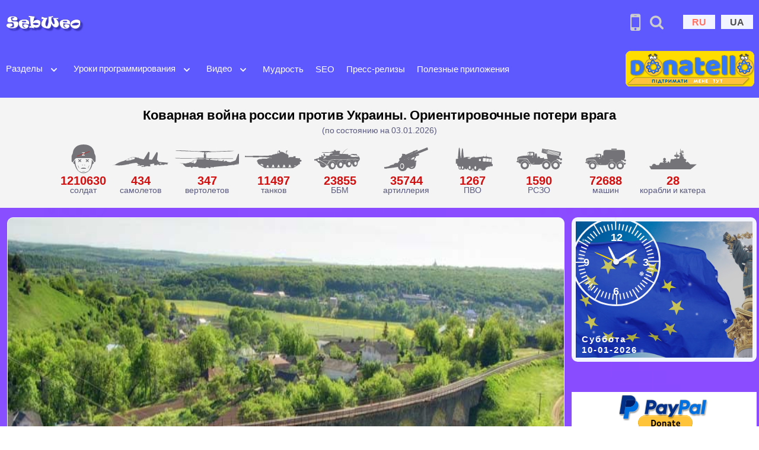

--- FILE ---
content_type: text/html; charset=UTF-8
request_url: https://sebweo.com/ru/luchshie-mosty-ukrainy-podborka-top-10/
body_size: 20944
content:
<!DOCTYPE html>
<html lang="ru-RU">

<head>
	<meta charset="UTF-8" />
	<meta name="viewport" content="width=device-width, initial-scale=1, shrink-to-fit=no">
		<link rel="icon" href="https://sebweo.com/images/logo/logo.svg" type="image/svg+xml">
	<link rel="icon" href="https://sebweo.com/images/logo/logo_favicon-48x48.png" sizes="48x48">
	<link rel="icon" href="https://sebweo.com/images/logo/logo_favicon-256x256.png" sizes="256x256">
	<link rel="icon" href="https://sebweo.com/images/logo/logo_favicon-512x512.png" type="image/png">
	<link rel="apple-touch-icon" href="https://sebweo.com/images/logo/logo_favicon-512x512.png" type="image/png">
	<link rel="shortcut icon" href="https://sebweo.com/favicon.ico" />
	<link rel="preload" as="image" href="https://sebweo.com/images/logo/sebweo_logo.jpg" type="image/jpeg">
	<link rel="preload" as="image" href="https://sebweo.com/images/donate-button_Donatello_to_SebWeo__217x60.png" type="image/png">
	<title>Лучшие мосты Украины – подборка ТОП-10 | SebWeo</title>
<meta name='robots' content='max-image-preview:large' />
<link rel="alternate" href="https://sebweo.com/ru/luchshie-mosty-ukrainy-podborka-top-10/" hreflang="ru" />
<link rel="alternate" href="https://sebweo.com/krashhi-mosti-ukrayini-dobirka-top-10/" hreflang="uk" />
<meta name="description" content="Сегодняшняя подборка лучших мостов Украины была скомпонована, опираясь на красоту и неповторимость моста, а не на его конструкцию или предназначение.">
<meta name="keywords" content="лучшие мосты Украины, мосты Украины ТОП-10">
<link rel="amphtml" href="https://sebweo.com/ru/luchshie-mosty-ukrainy-podborka-top-10/amp/" /><meta property="og:url" content="https://sebweo.com/ru/luchshie-mosty-ukrainy-podborka-top-10/" >
<meta property="og:type" content="article" >
<meta property="og:title" content="Лучшие мосты Украины – подборка ТОП-10 | SebWeo" >
<meta property="twitter:card" content="summary_large_image">
<meta property="twitter:url" content="https://sebweo.com/ru/luchshie-mosty-ukrainy-podborka-top-10/">
<meta property="twitter:title" content="Лучшие мосты Украины – подборка ТОП-10 | SebWeo">
<meta property="twitter:description" content="Сегодняшняя подборка лучших мостов Украины была скомпонована, опираясь на красоту и неповторимость моста, а не на его конструкцию или предназначение.">
<meta property="og:image" content="https://sebweo.com/wp-content/uploads/2016/04/best-bridges-in-Ukraine_thumb.jpg?raw=true" >
<meta property="og:image:width" content="1200">
<meta property="og:image:height" content="630">
<meta property="og:image:alt" content="Лучшие мосты Украины – подборка ТОП-10 | SebWeo" />
<meta property="twitter:image" content="https://sebweo.com/wp-content/uploads/2016/04/best-bridges-in-Ukraine_thumb.jpg?raw=true">
<meta property="og:locale" content="ru_RU" />
<meta property="og:site_name" content="SebWeo">
<meta property="article:published_time" content="2016-04-02T19:59:22+03:00" />
<meta property="article:modified_time" content="2024-04-19T11:16:10+03:00" />
<meta property="article:author" content="https://sebweo.com/" />
<meta property="article:section" content="Фото" />
<meta property="article:tag" content="подборка" />
<meta property="article:tag" content="фото" />
<meta name="twitter:creator" content="@SebWeo" />
<meta name="twitter:site" content="@SebWeo" />
<style id='wp-img-auto-sizes-contain-inline-css' type='text/css'>
img:is([sizes=auto i],[sizes^="auto," i]){contain-intrinsic-size:3000px 1500px}
/*# sourceURL=wp-img-auto-sizes-contain-inline-css */
</style>
<link rel='stylesheet' id='bootstrap-css' href='https://sebweo.com/wp-content/themes/sebweo-ver-three/assets/css/bootstrap.min.css?ver=5.3.3' type='text/css' media='all' />
<link rel='stylesheet' id='sebweo-style-css' href='https://sebweo.com/wp-content/themes/sebweo-ver-three/style.css?ver=3.4.2' type='text/css' media='all' />
<script type="text/javascript" src="https://sebweo.com/wp-content/themes/sebweo-ver-three/assets/js/jquery-3.7.1.min.js?ver=3.7.1" id="jquery-js"></script>
<link rel="https://api.w.org/" href="https://sebweo.com/wp-json/" /><link rel="alternate" title="JSON" type="application/json" href="https://sebweo.com/wp-json/wp/v2/posts/1747" /><link rel="canonical" href="https://sebweo.com/ru/luchshie-mosty-ukrainy-podborka-top-10/" />
<script type="application/ld+json">{"@context":"https://schema.org","@type":"Article","mainEntityOfPage":{"@type":"WebPage","@id":"https://sebweo.com/ru/luchshie-mosty-ukrainy-podborka-top-10/"},"headline":"Лучшие мосты Украины – подборка ТОП-10 | SebWeo","description":"В нашей стране есть множество красивых мест, но, возможно, после ознакомления с нашей подборкой, вы захотите вживую увидеть именно один из перечисленных мостов, а не что-то другое. Сегодняшняя подборка лучших мостов Украины была скомпонована, опираясь на красоту и неповторимость моста, а не на его конструкцию или предназначение. &nbsp; &nbsp; Мерефо-Херсонский мост, г. Днепр &nbsp; Девятиарковый [&hellip;]","image":{"@type":"ImageObject","url":"https://sebweo.com/wp-content/uploads/2016/04/best-bridges-in-Ukraine_thumb.jpg","width":"1200","height":"630"},"datePublished":"2016-04-02T19:59:22+03:00","dateModified":"2024-04-19T11:16:10+03:00","inLanguage":"ru_RU","articleSection":"Фото","author":{"@type":"Organization","name":"SebWeo","url":"https://sebweo.com/ru"},"publisher":{"@type":"Organization","name":"SEBWEO","logo":{"@type":"ImageObject","url":"https://sebweo.com/images/sebweo-logo-252х252.png","width":"252","height":"252"}},"keywords":"Фото,подборка,фото"}</script><script type="application/ld+json">{"@context":"https://schema.org","@type":"BreadcrumbList","itemListElement":[{"@type":"ListItem","position":1,"name":"SebWeo","item":"https://sebweo.com/ru"},{"@type":"ListItem","position":2,"name":"Фото","item":"https://sebweo.com/ru/category/foto/"},{"@type":"ListItem","position":3,"name":"Лучшие мосты Украины – подборка ТОП-10","item":"https://sebweo.com/ru/luchshie-mosty-ukrainy-podborka-top-10/"}]}</script>
	<meta name="msapplication-TileColor" content="#5e58ff">
	<meta name="theme-color" content="#5e58ff">
			<script async defer src="https://www.googletagmanager.com/gtag/js?id=G-PMG7H2X0GJ"></script>
	<script>
		window.dataLayer = window.dataLayer || [];

		function gtag() {
			dataLayer.push(arguments);
		}
		gtag('js', new Date());
		gtag('config', 'G-PMG7H2X0GJ');
	</script>
	<meta name="google-adsense-platform-account" content="ca-host-pub-3447668000426887">
	<meta name="google-adsense-platform-domain" content="sebweo.com">
			<script async defer src="https://www.google.com/recaptcha/api.js"></script>
		<style>
		.russian-invasion {
			background: #f4f4f4;
			position: relative;
			text-align: center;
			padding: 15px 0;
			width: 100%;
			display: block;
		}

		.war_header {
			line-height: 1.2em;
			color: #000;
			font-size: 22px;
			font-weight: bold;
		}

		.war_subheader {
			text-align: center;
			font-size: 14px;
		}

		.war_wrapper {
			display: flex;
			display: block;
			overflow-x: auto;
			margin-top: 10px;
			max-width: 100%;
			height: 100%;
			white-space: nowrap;
		}

		.war_block {
			display: inline-flex;
			flex-direction: column;
			align-items: center;
			flex-shrink: 0;
			gap: 0.25rem;
			text-align: center;
		}

		.war_icon {
			display: flex;
			flex-direction: column;
			position: relative;
			gap: 0.5rem;
			max-width: 6.75rem;
			width: 100%;
			order: -1;
		}

		.war_icon figure {
			display: flex;
			flex-direction: column;
			margin: 0;
			padding: 0;
			max-height: 3.125rem;
			width: auto;
		}

		.war_num {
			font-size: 20px;
			font-weight: bold;
			color: #d21010;
			line-height: 1;
		}

		.war_num span {
			font-size: 14px;
			color: #900022;
			padding-left: 3px;
		}

		.war_desc {
			font-size: 14px;
			padding-bottom: 8px;
			line-height: 1;
		}

		@media screen and (max-width: 1296px) {
			.war_wrapper {
				max-width: 100%;
				display: block;
				overflow-x: scroll;
				overflow-y: hidden;
				white-space: nowrap;
				padding-left: 12px;
				padding-top: 0;
			}

			.war_block {
				white-space: normal;
				overflow: hidden;
			}

			.war_header {
				padding-left: 10px;
				padding-right: 10px;
			}
		}
	</style>
<style id='global-styles-inline-css' type='text/css'>
:root{--wp--preset--aspect-ratio--square: 1;--wp--preset--aspect-ratio--4-3: 4/3;--wp--preset--aspect-ratio--3-4: 3/4;--wp--preset--aspect-ratio--3-2: 3/2;--wp--preset--aspect-ratio--2-3: 2/3;--wp--preset--aspect-ratio--16-9: 16/9;--wp--preset--aspect-ratio--9-16: 9/16;--wp--preset--color--black: #000000;--wp--preset--color--cyan-bluish-gray: #abb8c3;--wp--preset--color--white: #ffffff;--wp--preset--color--pale-pink: #f78da7;--wp--preset--color--vivid-red: #cf2e2e;--wp--preset--color--luminous-vivid-orange: #ff6900;--wp--preset--color--luminous-vivid-amber: #fcb900;--wp--preset--color--light-green-cyan: #7bdcb5;--wp--preset--color--vivid-green-cyan: #00d084;--wp--preset--color--pale-cyan-blue: #8ed1fc;--wp--preset--color--vivid-cyan-blue: #0693e3;--wp--preset--color--vivid-purple: #9b51e0;--wp--preset--gradient--vivid-cyan-blue-to-vivid-purple: linear-gradient(135deg,rgb(6,147,227) 0%,rgb(155,81,224) 100%);--wp--preset--gradient--light-green-cyan-to-vivid-green-cyan: linear-gradient(135deg,rgb(122,220,180) 0%,rgb(0,208,130) 100%);--wp--preset--gradient--luminous-vivid-amber-to-luminous-vivid-orange: linear-gradient(135deg,rgb(252,185,0) 0%,rgb(255,105,0) 100%);--wp--preset--gradient--luminous-vivid-orange-to-vivid-red: linear-gradient(135deg,rgb(255,105,0) 0%,rgb(207,46,46) 100%);--wp--preset--gradient--very-light-gray-to-cyan-bluish-gray: linear-gradient(135deg,rgb(238,238,238) 0%,rgb(169,184,195) 100%);--wp--preset--gradient--cool-to-warm-spectrum: linear-gradient(135deg,rgb(74,234,220) 0%,rgb(151,120,209) 20%,rgb(207,42,186) 40%,rgb(238,44,130) 60%,rgb(251,105,98) 80%,rgb(254,248,76) 100%);--wp--preset--gradient--blush-light-purple: linear-gradient(135deg,rgb(255,206,236) 0%,rgb(152,150,240) 100%);--wp--preset--gradient--blush-bordeaux: linear-gradient(135deg,rgb(254,205,165) 0%,rgb(254,45,45) 50%,rgb(107,0,62) 100%);--wp--preset--gradient--luminous-dusk: linear-gradient(135deg,rgb(255,203,112) 0%,rgb(199,81,192) 50%,rgb(65,88,208) 100%);--wp--preset--gradient--pale-ocean: linear-gradient(135deg,rgb(255,245,203) 0%,rgb(182,227,212) 50%,rgb(51,167,181) 100%);--wp--preset--gradient--electric-grass: linear-gradient(135deg,rgb(202,248,128) 0%,rgb(113,206,126) 100%);--wp--preset--gradient--midnight: linear-gradient(135deg,rgb(2,3,129) 0%,rgb(40,116,252) 100%);--wp--preset--font-size--small: 13px;--wp--preset--font-size--medium: 20px;--wp--preset--font-size--large: 36px;--wp--preset--font-size--x-large: 42px;--wp--preset--spacing--20: 0.44rem;--wp--preset--spacing--30: 0.67rem;--wp--preset--spacing--40: 1rem;--wp--preset--spacing--50: 1.5rem;--wp--preset--spacing--60: 2.25rem;--wp--preset--spacing--70: 3.38rem;--wp--preset--spacing--80: 5.06rem;--wp--preset--shadow--natural: 6px 6px 9px rgba(0, 0, 0, 0.2);--wp--preset--shadow--deep: 12px 12px 50px rgba(0, 0, 0, 0.4);--wp--preset--shadow--sharp: 6px 6px 0px rgba(0, 0, 0, 0.2);--wp--preset--shadow--outlined: 6px 6px 0px -3px rgb(255, 255, 255), 6px 6px rgb(0, 0, 0);--wp--preset--shadow--crisp: 6px 6px 0px rgb(0, 0, 0);}:where(.is-layout-flex){gap: 0.5em;}:where(.is-layout-grid){gap: 0.5em;}body .is-layout-flex{display: flex;}.is-layout-flex{flex-wrap: wrap;align-items: center;}.is-layout-flex > :is(*, div){margin: 0;}body .is-layout-grid{display: grid;}.is-layout-grid > :is(*, div){margin: 0;}:where(.wp-block-columns.is-layout-flex){gap: 2em;}:where(.wp-block-columns.is-layout-grid){gap: 2em;}:where(.wp-block-post-template.is-layout-flex){gap: 1.25em;}:where(.wp-block-post-template.is-layout-grid){gap: 1.25em;}.has-black-color{color: var(--wp--preset--color--black) !important;}.has-cyan-bluish-gray-color{color: var(--wp--preset--color--cyan-bluish-gray) !important;}.has-white-color{color: var(--wp--preset--color--white) !important;}.has-pale-pink-color{color: var(--wp--preset--color--pale-pink) !important;}.has-vivid-red-color{color: var(--wp--preset--color--vivid-red) !important;}.has-luminous-vivid-orange-color{color: var(--wp--preset--color--luminous-vivid-orange) !important;}.has-luminous-vivid-amber-color{color: var(--wp--preset--color--luminous-vivid-amber) !important;}.has-light-green-cyan-color{color: var(--wp--preset--color--light-green-cyan) !important;}.has-vivid-green-cyan-color{color: var(--wp--preset--color--vivid-green-cyan) !important;}.has-pale-cyan-blue-color{color: var(--wp--preset--color--pale-cyan-blue) !important;}.has-vivid-cyan-blue-color{color: var(--wp--preset--color--vivid-cyan-blue) !important;}.has-vivid-purple-color{color: var(--wp--preset--color--vivid-purple) !important;}.has-black-background-color{background-color: var(--wp--preset--color--black) !important;}.has-cyan-bluish-gray-background-color{background-color: var(--wp--preset--color--cyan-bluish-gray) !important;}.has-white-background-color{background-color: var(--wp--preset--color--white) !important;}.has-pale-pink-background-color{background-color: var(--wp--preset--color--pale-pink) !important;}.has-vivid-red-background-color{background-color: var(--wp--preset--color--vivid-red) !important;}.has-luminous-vivid-orange-background-color{background-color: var(--wp--preset--color--luminous-vivid-orange) !important;}.has-luminous-vivid-amber-background-color{background-color: var(--wp--preset--color--luminous-vivid-amber) !important;}.has-light-green-cyan-background-color{background-color: var(--wp--preset--color--light-green-cyan) !important;}.has-vivid-green-cyan-background-color{background-color: var(--wp--preset--color--vivid-green-cyan) !important;}.has-pale-cyan-blue-background-color{background-color: var(--wp--preset--color--pale-cyan-blue) !important;}.has-vivid-cyan-blue-background-color{background-color: var(--wp--preset--color--vivid-cyan-blue) !important;}.has-vivid-purple-background-color{background-color: var(--wp--preset--color--vivid-purple) !important;}.has-black-border-color{border-color: var(--wp--preset--color--black) !important;}.has-cyan-bluish-gray-border-color{border-color: var(--wp--preset--color--cyan-bluish-gray) !important;}.has-white-border-color{border-color: var(--wp--preset--color--white) !important;}.has-pale-pink-border-color{border-color: var(--wp--preset--color--pale-pink) !important;}.has-vivid-red-border-color{border-color: var(--wp--preset--color--vivid-red) !important;}.has-luminous-vivid-orange-border-color{border-color: var(--wp--preset--color--luminous-vivid-orange) !important;}.has-luminous-vivid-amber-border-color{border-color: var(--wp--preset--color--luminous-vivid-amber) !important;}.has-light-green-cyan-border-color{border-color: var(--wp--preset--color--light-green-cyan) !important;}.has-vivid-green-cyan-border-color{border-color: var(--wp--preset--color--vivid-green-cyan) !important;}.has-pale-cyan-blue-border-color{border-color: var(--wp--preset--color--pale-cyan-blue) !important;}.has-vivid-cyan-blue-border-color{border-color: var(--wp--preset--color--vivid-cyan-blue) !important;}.has-vivid-purple-border-color{border-color: var(--wp--preset--color--vivid-purple) !important;}.has-vivid-cyan-blue-to-vivid-purple-gradient-background{background: var(--wp--preset--gradient--vivid-cyan-blue-to-vivid-purple) !important;}.has-light-green-cyan-to-vivid-green-cyan-gradient-background{background: var(--wp--preset--gradient--light-green-cyan-to-vivid-green-cyan) !important;}.has-luminous-vivid-amber-to-luminous-vivid-orange-gradient-background{background: var(--wp--preset--gradient--luminous-vivid-amber-to-luminous-vivid-orange) !important;}.has-luminous-vivid-orange-to-vivid-red-gradient-background{background: var(--wp--preset--gradient--luminous-vivid-orange-to-vivid-red) !important;}.has-very-light-gray-to-cyan-bluish-gray-gradient-background{background: var(--wp--preset--gradient--very-light-gray-to-cyan-bluish-gray) !important;}.has-cool-to-warm-spectrum-gradient-background{background: var(--wp--preset--gradient--cool-to-warm-spectrum) !important;}.has-blush-light-purple-gradient-background{background: var(--wp--preset--gradient--blush-light-purple) !important;}.has-blush-bordeaux-gradient-background{background: var(--wp--preset--gradient--blush-bordeaux) !important;}.has-luminous-dusk-gradient-background{background: var(--wp--preset--gradient--luminous-dusk) !important;}.has-pale-ocean-gradient-background{background: var(--wp--preset--gradient--pale-ocean) !important;}.has-electric-grass-gradient-background{background: var(--wp--preset--gradient--electric-grass) !important;}.has-midnight-gradient-background{background: var(--wp--preset--gradient--midnight) !important;}.has-small-font-size{font-size: var(--wp--preset--font-size--small) !important;}.has-medium-font-size{font-size: var(--wp--preset--font-size--medium) !important;}.has-large-font-size{font-size: var(--wp--preset--font-size--large) !important;}.has-x-large-font-size{font-size: var(--wp--preset--font-size--x-large) !important;}
/*# sourceURL=global-styles-inline-css */
</style>
</head>

<body class="wp-singular post-template-default single single-post postid-1747 single-format-standard wp-theme-sebweo-ver-three colors-light" itemscope="" itemtype="https://schema.org/WebPage">
	<div id="page" class="site container-fluid p-0">
		<a class="skip-link screen-reader-text" href="#content"></a>
				<header id="header-top">
			<div class="logo_block logo">
				<a class="navbar-brand" href="https://sebweo.com/ru/">
										<img class="img-fluid site_logo" width="512" height="288" src="https://sebweo.com/images/logo/sebweo_logo.jpg" alt="SebWeo.com - образовательно-развлекательный блог">
				</a>
			</div>
			<div class="navigate-links-top">
				<nav class="useful-header-links" role="navigation">
										<div class="header-mob-site-version px-2"><a href="https://sebweo.com/ru/luchshie-mosty-ukrainy-podborka-top-10/amp/" target="_blank" title="Мобильная версия сайта"><i class="fa fa-mobile"></i></a></div>
					<div class="header-search-form px-2"><i class="icon-search" title="Поиск по сайту"></i></div>
					<ul class="LangFlags">	<li class="lang-item lang-item-54 lang-item-ru current-lang lang-item-first"><a  lang="ru-RU" hreflang="ru-RU" href="https://sebweo.com/ru/luchshie-mosty-ukrainy-podborka-top-10/">RU</a></li>
	<li class="lang-item lang-item-56 lang-item-ua"><a  lang="uk-UA" hreflang="uk-UA" href="https://sebweo.com/krashhi-mosti-ukrayini-dobirka-top-10/">UA</a></li>
</ul>
				</nav>
			</div>
		</header>
		<header id="header-menu" class="header1 has-sticky header_left main-header navbar navbar-expand-lg bd-navbar sticky-top"
			itemscope="" itemtype="https://schema.org/WPHeader">
			<nav class="navbar navbar-expand-lg navbar-light menu w-100">
				<button class="navbar-toggler" type="button" data-toggle="collapse" data-target="#navbarSupportedContent" aria-controls="navbarSupportedContent" aria-expanded="false" aria-label="Toggle navigation">
					<span class="navbar-toggler-icon"><i class="ion-navicon"></i></span>
				</button>
				<div class="collapse navbar-collapse"
					id="navbarSupportedContent"
					itemscope itemtype="https://schema.org/SiteNavigationElement">
											<ul id="top-menu" class="navbar-nav"><li id="menu-item-172" class="menu-item menu-item-type-post_type menu-item-object-page menu-item-has-children menu-item-172"><a href="https://sebweo.com/ru/rublog/" itemprop="url">Разделы</a><button class="menu-item-toggle-button" aria-label="Open submenu" aria-expanded="false"><svg xmlns="http://www.w3.org/2000/svg" width="20" height="20" viewBox="0 0 20 20" fill="#f2f4ff"><path fill-rule="evenodd" d="M5.293 7.293a1 1 0 011.414 0L10 10.586l3.293-3.293a1 1 0 111.414 1.414l-4 4a1 1 0 01-1.414 0l-4-4a1 1 0 010-1.414z" clip-rule="evenodd" /></svg></button>
<ul class="sub-menu">
	<li id="menu-item-488" class="menu-item menu-item-type-taxonomy menu-item-object-category menu-item-488"><a href="https://sebweo.com/ru/category/interesnoye/" itemprop="url">Интересное</a></li>
	<li id="menu-item-489" class="menu-item menu-item-type-taxonomy menu-item-object-category menu-item-489"><a href="https://sebweo.com/ru/category/tehno/" itemprop="url">Технологии</a></li>
	<li id="menu-item-487" class="menu-item menu-item-type-taxonomy menu-item-object-category menu-item-487"><a href="https://sebweo.com/ru/category/zdorovye/" itemprop="url">Здоровье</a></li>
	<li id="menu-item-497" class="menu-item menu-item-type-taxonomy menu-item-object-category current-post-ancestor current-menu-parent current-post-parent menu-item-497"><a href="https://sebweo.com/ru/category/foto/" itemprop="url">Фото</a></li>
	<li id="menu-item-577" class="menu-item menu-item-type-taxonomy menu-item-object-category menu-item-577"><a href="https://sebweo.com/ru/category/yroki-photoshop/" itemprop="url">Уроки Фотошоп</a></li>
	<li id="menu-item-237" class="menu-item menu-item-type-taxonomy menu-item-object-category menu-item-237"><a href="https://sebweo.com/ru/category/portfolio-ru/" itemprop="url">Портфолио</a></li>
	<li id="menu-item-6030" class="menu-item menu-item-type-taxonomy menu-item-object-category menu-item-6030"><a href="https://sebweo.com/ru/category/18-plus-tolko-dlya-vzroslih/" itemprop="url">18+</a></li>
</ul>
</li>
<li id="menu-item-1410" class="menu-item menu-item-type-taxonomy menu-item-object-category menu-item-has-children menu-item-1410"><a href="https://sebweo.com/ru/category/uroki-programmirovaniya/" itemprop="url">Уроки программирования</a><button class="menu-item-toggle-button" aria-label="Open submenu" aria-expanded="false"><svg xmlns="http://www.w3.org/2000/svg" width="20" height="20" viewBox="0 0 20 20" fill="#f2f4ff"><path fill-rule="evenodd" d="M5.293 7.293a1 1 0 011.414 0L10 10.586l3.293-3.293a1 1 0 111.414 1.414l-4 4a1 1 0 01-1.414 0l-4-4a1 1 0 010-1.414z" clip-rule="evenodd" /></svg></button>
<ul class="sub-menu">
	<li id="menu-item-2311" class="menu-item menu-item-type-taxonomy menu-item-object-category menu-item-2311"><a href="https://sebweo.com/ru/category/uroki-programmirovaniya/css-ru/" itemprop="url">CSS</a></li>
	<li id="menu-item-350" class="menu-item menu-item-type-taxonomy menu-item-object-category menu-item-350"><a href="https://sebweo.com/ru/category/madjento/" itemprop="url">Magento &#8212; как сделать</a></li>
	<li id="menu-item-359" class="menu-item menu-item-type-taxonomy menu-item-object-category menu-item-359"><a href="https://sebweo.com/ru/category/wordpress-how/" itemprop="url">WordPress &#8212; как сделать</a></li>
	<li id="menu-item-2964" class="menu-item menu-item-type-taxonomy menu-item-object-category menu-item-2964"><a href="https://sebweo.com/ru/category/magento-2/" itemprop="url">Мадженто 2</a></li>
	<li id="menu-item-3495" class="menu-item menu-item-type-taxonomy menu-item-object-category menu-item-3495"><a href="https://sebweo.com/ru/category/uroki-programmirovaniya/uroki-php/" itemprop="url">PHP</a></li>
	<li id="menu-item-3512" class="menu-item menu-item-type-taxonomy menu-item-object-category menu-item-3512"><a href="https://sebweo.com/ru/category/uroki-programmirovaniya/javascript/" itemprop="url">JavaScript</a></li>
	<li id="menu-item-3971" class="menu-item menu-item-type-taxonomy menu-item-object-category menu-item-3971"><a href="https://sebweo.com/ru/category/uroki-programmirovaniya/mysql-cat-ru/" itemprop="url">MySQL</a></li>
</ul>
</li>
<li id="menu-item-1411" class="menu-item menu-item-type-taxonomy menu-item-object-category menu-item-has-children menu-item-1411"><a href="https://sebweo.com/ru/category/video-razdel/" itemprop="url">Видео</a><button class="menu-item-toggle-button" aria-label="Open submenu" aria-expanded="false"><svg xmlns="http://www.w3.org/2000/svg" width="20" height="20" viewBox="0 0 20 20" fill="#f2f4ff"><path fill-rule="evenodd" d="M5.293 7.293a1 1 0 011.414 0L10 10.586l3.293-3.293a1 1 0 111.414 1.414l-4 4a1 1 0 01-1.414 0l-4-4a1 1 0 010-1.414z" clip-rule="evenodd" /></svg></button>
<ul class="sub-menu">
	<li id="menu-item-1492" class="menu-item menu-item-type-taxonomy menu-item-object-category menu-item-1492"><a href="https://sebweo.com/ru/category/video-razdel/basketball-lutcheye-video/" itemprop="url">Баскетбол</a></li>
	<li id="menu-item-1412" class="menu-item menu-item-type-taxonomy menu-item-object-category menu-item-1412"><a href="https://sebweo.com/ru/category/video-razdel/volleyball-lutcheye-video/" itemprop="url">Волейбол</a></li>
	<li id="menu-item-1524" class="menu-item menu-item-type-taxonomy menu-item-object-category menu-item-1524"><a href="https://sebweo.com/ru/category/video-razdel/football/" itemprop="url">Футбол</a></li>
</ul>
</li>
<li id="menu-item-4416" class="menu-item menu-item-type-taxonomy menu-item-object-category menu-item-4416"><a href="https://sebweo.com/ru/category/mudrost/" itemprop="url">Мудрость</a></li>
<li id="menu-item-536" class="menu-item menu-item-type-taxonomy menu-item-object-category menu-item-536"><a href="https://sebweo.com/ru/category/seo-prodvizheniye/" itemprop="url">SEO</a></li>
<li id="menu-item-4400" class="menu-item menu-item-type-taxonomy menu-item-object-category menu-item-4400"><a href="https://sebweo.com/ru/category/press-relizy/" itemprop="url">Пресс-релизы</a></li>
<li id="menu-item-4871" class="menu-item menu-item-type-custom menu-item-object-custom menu-item-4871"><a href="https://sebweo.com/ru/applications/" itemprop="url">Полезные приложения</a></li>
</ul>									</div>
								<img class="sebweo_site-settings mx-2" data-bs-toggle="offcanvas" data-bs-target="#offcanvasScrolling" aria-controls="offcanvasScrolling" src="https://sebweo.com/images/sebweo_site-settings_logo.png" width="65" height="65" alt="Быстрый доступ по сайту SebWeo" title="Быстрый доступ по сайту SebWeo">
				<div class="support_button__header nav flex-nowrap align-items-center px-2">
					<a href="https://donatello.to/SebWeo" target="_blank" rel="nofollow sponsored">
						<img src="https://sebweo.com/images/donate-button_Donatello_to_SebWeo__217x60.png" width="217" height="60"
							alt="Поддержи проект донатом"></a>
				</div>
			</nav>
		</header>
				<section class="russian-invasion">
			<div class="war_header">Коварная война россии против Украины. Ориентировочные потери врага</div>
			<div class="war_subheader">(по состоянию на 03.01.2026)</div>
			<div class="war_wrapper">
				<div class="war_block">
										<div class="war_icon">
						<figure><svg viewBox="0 0 38 38" xmlns="http://www.w3.org/2000/svg" xmlns:svg="http://www.w3.org/2000/svg" xmlns:xlink="http://www.w3.org/1999/xlink" version="1.1">
								<g fill="#747478">
									<path d="m30.98,21.04l-0.89,-1.39l-0.09,-0.13c-0.04,-0.04 -0.09,-0.13 -0.13,-0.17l0,-0.05c-0.05,-0.04 -0.09,-0.12 -0.14,-0.17c0.05,0.44 0.05,0.87 0.05,1.3l0,1.66c0,0.87 -0.09,1.82 -0.27,2.78c-0.44,2.61 -1.51,5.35 -2.93,7.7a9.41,9.41 0 0 1 -0.67,0.95c-0.71,0.57 -3.29,2.44 -6.67,2.44c-3.2,0 -5.73,-1.7 -6.62,-2.35c-0.18,-0.3 -0.44,-0.7 -0.62,-1c-1.42,-2.3 -2.49,-5.09 -2.93,-7.7a15.46,15.46 0 0 1 -0.27,-2.78l0,-1.65c0,-0.44 0.04,-0.87 0.04,-1.31c-0.04,0.05 -0.08,0.09 -0.13,0.18l0,0.04c-0.04,0.05 -0.09,0.13 -0.13,0.18l-0.09,0.13l-0.89,1.39l-1.38,2.17l-0.18,0.26c0.45,0.92 1.25,1.61 1.92,1.87c1.24,6.44 5.64,11.41 11.28,11.41c5.65,0 10.18,-4.97 11.43,-11.37c0.66,-0.26 1.46,-0.95 1.91,-1.87l-0.18,-0.26l-1.42,-2.26z" />
									<path d="m18.62,26.52c0,-0.17 -0.31,-0.35 -0.66,-0.35c-0.4,0 -0.67,0.18 -0.67,0.35s0.31,0.35 0.67,0.35c0.35,0 0.66,-0.17 0.66,-0.35zm2.76,0c0,-0.17 -0.31,-0.35 -0.67,-0.35c-0.4,0 -0.67,0.18 -0.67,0.35s0.31,0.35 0.67,0.35c0.36,0 0.67,-0.17 0.67,-0.35zm-1.16,7.96c-0.31,0.04 -0.62,0.04 -0.93,0.04c-0.31,0 -0.62,0 -0.93,-0.04c-0.14,0 -0.31,-0.04 -0.45,-0.09c-0.09,0 -0.13,-0.04 -0.22,-0.04c-0.09,-0.05 -0.18,-0.05 -0.22,-0.09c0,0.09 0.09,0.17 0.13,0.22c0.04,0.04 0.13,0.09 0.22,0.17c0.14,0.09 0.31,0.18 0.45,0.22c0.31,0.13 0.66,0.17 1.02,0.17s0.71,-0.04 1.02,-0.17c0.18,-0.04 0.31,-0.13 0.45,-0.22c0.08,-0.04 0.13,-0.08 0.22,-0.17c0.04,-0.04 0.13,-0.13 0.13,-0.22a0.34,0.34 0 0 1 -0.22,0.09c-0.09,0.04 -0.13,0.04 -0.22,0.04c-0.14,0.04 -0.27,0.04 -0.45,0.09zm5.2,-5.7c-0.04,0.09 -0.04,0.22 -0.09,0.31c-0.04,0.21 -0.09,0.39 -0.13,0.61c-0.04,0.21 -0.04,0.39 -0.04,0.6c0,0.22 0,0.4 0.04,0.61c0.09,-0.17 0.13,-0.39 0.18,-0.56c0.04,-0.18 0.09,-0.39 0.18,-0.57c0.13,-0.34 0.22,-0.74 0.4,-1.08c0.17,-0.35 0.31,-0.7 0.53,-1c0.22,-0.31 0.44,-0.61 0.76,-0.92c-0.4,0.13 -0.76,0.39 -1.03,0.7a2.63,2.63 0 0 0 -0.66,1.04l-0.14,0.26zm-14.04,-2.04c0.31,0.26 0.53,0.56 0.75,0.91c0.23,0.31 0.4,0.65 0.54,1c0.18,0.35 0.26,0.7 0.4,1.09c0.04,0.17 0.09,0.39 0.18,0.56c0.04,0.18 0.08,0.4 0.17,0.57c0.05,-0.22 0.05,-0.39 0.05,-0.61c0,-0.22 0,-0.39 -0.05,-0.61c-0.04,-0.21 -0.04,-0.39 -0.13,-0.61c-0.04,-0.08 -0.04,-0.21 -0.09,-0.3l-0.13,-0.3c-0.18,-0.39 -0.4,-0.74 -0.67,-1.05c-0.31,-0.26 -0.62,-0.52 -1.02,-0.65zm4.4,4.39l6.98,0c-0.85,-1.22 -1.65,-1.22 -3.52,-1.22c-1.86,0 -2.62,0 -3.46,1.22zm-2.67,-8.35l1.33,-1.3l1.34,1.3l0.71,-0.69l-1.33,-1.31l1.33,-1.3l-0.71,-0.7l-1.34,1.31l-1.33,-1.31l-0.71,0.7l1.33,1.3l-1.33,1.31l0.71,0.69zm9.69,0l1.33,-1.3l1.34,1.3l0.71,-0.69l-1.34,-1.31l1.34,-1.3l-0.71,-0.7l-1.34,1.31l-1.33,-1.31l-0.71,0.7l1.33,1.3l-1.33,1.31l0.71,0.69z" />
									<path d="m33.07,10.57c0.04,0.82 0.35,1.6 0.8,2.3c0.53,0.83 0.84,1.78 0.89,2.78l0,5.48c0,0.87 -0.8,1.61 -1.78,1.61l-0.09,-0.13l-2.27,-3.61c-0.04,-0.04 -0.13,-0.13 -0.17,-0.22l-0.05,-0.04a0.43,0.43 0 0 0 -0.09,-0.11c-0.03,-0.03 -0.06,-0.06 -0.09,-0.11a1.21,1.21 0 0 1 -0.08,-0.09a0.45,0.45 0 0 0 -0.14,-0.12l-0.04,-0.05a0.43,0.43 0 0 1 -0.11,-0.09c-0.04,-0.03 -0.07,-0.06 -0.12,-0.08c-0.57,-0.44 -1.33,-0.65 -2.08,-0.65l-16.63,0c-0.75,0 -1.51,0.21 -2.09,0.65c-0.04,0.02 -0.07,0.05 -0.11,0.08a0.44,0.44 0 0 1 -0.11,0.09l-0.04,0.05a3.97,3.97 0 0 0 -0.2,0.21c-0.07,0.08 -0.14,0.15 -0.2,0.22l-0.05,0.04c-0.09,0.05 -0.13,0.13 -0.18,0.22l-2.26,3.61l-0.05,0.17c-0.97,0 -1.77,-0.69 -1.77,-1.61l0,-5.52c0,-1 0.31,-1.95 0.84,-2.78a5.31,5.31 0 0 0 0.8,-2.3c0.27,-3.18 2.8,-10.57 13.73,-10.57c10.94,0 13.43,7.39 13.74,10.57zm-15.74,2.91l0,0.78l3.55,0l0,-0.9l-2.17,0l2.11,-2.58l0,-0.78l-3.46,0l0,0.9l2.09,0l-2.12,2.58z" />
								</g>
								<line fill="none" stroke="#d21010" stroke-width="0.5" x1="11" x2="27" y1="15" y2="9" />
							</svg></figure>
					</div>
					<div class="war_num">1210630</div>
					<div class="war_desc">солдат</div>
				</div>
				<div class="war_block">
					<div class="war_icon">
						<figure><svg class="war_icon_svg">
								<use href="https://sebweo.com/apps/sprite_WAR.svg#war_02_litak" xlink:href="https://sebweo.com/apps/sprite_WAR.svg#war_02_litak"></use>
							</svg></figure>
					</div>
					<div class="war_num">434</div>
					<div class="war_desc">самолетов</div>
				</div>
				<div class="war_block">
					<div class="war_icon">
						<figure><svg class="war_icon_svg">
								<use href="https://sebweo.com/apps/sprite_WAR.svg#war_03_gelikopter" xlink:href="https://sebweo.com/apps/sprite_WAR.svg#war_03_gelikopter"></use>
							</svg></figure>
					</div>
					<div class="war_num">347</div>
					<div class="war_desc">вертолетов</div>
				</div>
				<div class="war_block">
					<div class="war_icon">
						<figure><svg class="war_icon_svg">
								<use href="https://sebweo.com/apps/sprite_WAR.svg#war_04_tank" xlink:href="https://sebweo.com/apps/sprite_WAR.svg#war_04_tank"></use>
							</svg></figure>
					</div>
					<div class="war_num">11497</div>
					<div class="war_desc">танков</div>
				</div>
				<div class="war_block">
					<div class="war_icon">
						<figure><svg class="war_icon_svg">
								<use href="https://sebweo.com/apps/sprite_WAR.svg#war_05_bbm" xlink:href="https://sebweo.com/apps/sprite_WAR.svg#war_05_bbm"></use>
							</svg></figure>
					</div>
					<div class="war_num">23855</div>
					<div class="war_desc">ББМ</div>
				</div>
				<div class="war_block">
					<div class="war_icon">
						<figure><svg class="war_icon_svg">
								<use href="https://sebweo.com/apps/sprite_WAR.svg#war_06_arta" xlink:href="https://sebweo.com/apps/sprite_WAR.svg#war_06_arta"></use>
							</svg></figure>
					</div>
					<div class="war_num">35744</div>
					<div class="war_desc">артиллерия</div>
				</div>
				<div class="war_block">
					<div class="war_icon">
						<figure><svg class="war_icon_svg">
								<use href="https://sebweo.com/apps/sprite_WAR.svg#war_07_ppo" xlink:href="https://sebweo.com/apps/sprite_WAR.svg#war_07_ppo"></use>
							</svg></figure>
					</div>
					<div class="war_num">1267</div>
					<div class="war_desc">ПВО</div>
				</div>
				<div class="war_block">
					<div class="war_icon">
						<figure><svg class="war_icon_svg">
								<use href="https://sebweo.com/apps/sprite_WAR.svg#war_08_rszv" xlink:href="https://sebweo.com/apps/sprite_WAR.svg#war_08_rszv"></use>
							</svg></figure>
					</div>
					<div class="war_num">1590</div>
					<div class="war_desc">РСЗО</div>
				</div>
				<div class="war_block">
					<div class="war_icon">
						<figure><svg class="war_icon_svg">
								<use href="https://sebweo.com/apps/sprite_WAR.svg#war_09_mashina" xlink:href="https://sebweo.com/apps/sprite_WAR.svg#war_09_mashina"></use>
							</svg></figure>
					</div>
					<div class="war_num">72688</div>
					<div class="war_desc">машин</div>
				</div>
				<div class="war_block">
					<div class="war_icon">
						<figure><svg class="war_icon_svg">
								<use href="https://sebweo.com/apps/sprite_WAR.svg#war_10_morsudno" xlink:href="https://sebweo.com/apps/sprite_WAR.svg#war_10_morsudno"></use>
							</svg></figure>
					</div>
					<div class="war_num">28</div>
					<div class="war_desc">корабли и катера</div>
				</div>
			</div>
		</section>

		<div id="content"
			class="site-content-contain site-content row">
			<img class="shape-background-image"
				src="https://sebweo.com/images/shapes/header_banner_v2.png"
				width="1920" height="1080"
				alt="SebWeo site header shape background image"
				fetchpriority="high">
			<main id="main" class="site-main col-md-9 col-sm-12 pe-xl-2 py-3"
				role="main"
				itemscope="" itemprop="mainContentOfPage">
<div class="content-area single_ver1 g-2">

	<article id="post-1747" class="post-1747 post type-post status-publish format-standard has-post-thumbnail hentry category-foto tag-podborka tag-foto-2">
	<div class="iq-blog-box mb-5">
				<div class="iq-blog-image post-thumbnail">
										<figure class="figure entry-thumb mb-0 ratio ratio-16x9">
								<img class="img-responsive" src="https://sebweo.com/wp-content/uploads/2016/04/best-bridges-in-Ukraine_thumb.jpg" width="1280" height="720" alt="Лучшие мосты Украины – подборка ТОП-10" />
		
											<div class="post-publish_update-date">
							<span><i class="fa fa-calendar" aria-hidden="true"></i> <span class="screen-reader-text">Опубликовано</span> <time class="entry-date published updated" datetime="2016-04-02T19:59:22+03:00">02/04/2016</time></span>
							<span>
																	<strong>Обновлено: </strong>
								19.04.2024							</span>
						</div>
					
				</figure>
					</div>
					<div class="pagetitle-breadcrumb">
				<nav aria-label="breadcrumb">
					<ol class="breadcrumb p-2 mb-3">
						<li class="breadcrumb-item"><a href="https://sebweo.com/ru"><i class="fa fa-home mr-2"></i>Домашняя</a></li> <li class="breadcrumb-item"><a href="https://sebweo.com/ru/category/foto/">Фото</a>  </li><li class="breadcrumb-item active">Лучшие мосты Украины – подборка ТОП-10</li>					</ol>
				</nav>
			</div>
		
		<div class="iq-blog-detail p-3">
			
							<div class="heading-title white py-3">
					<h1 class="title">Лучшие мосты Украины – подборка ТОП-10</h1>
				</div>

				<div class="sebweo-ad-container-top">
					<ins class="adsbygoogle"
						style="display:block; min-height:140px;"
						data-ad-client="ca-pub-3447668000426887"
						data-ad-slot="9948341500"
						data-ad-format="auto"
						data-full-width-responsive="true"></ins>
					<script>(adsbygoogle = window.adsbygoogle || []).push({});</script>
				</div>

				
			
			<div class="blog-content">

				
										<p>&nbsp;</p>
					
					<p>В нашей стране есть множество красивых мест, но, возможно, после ознакомления с нашей подборкой, вы захотите вживую увидеть именно один из перечисленных мостов, а не что-то другое.</p>
<p>Сегодняшняя подборка лучших мостов Украины была скомпонована, опираясь на красоту и неповторимость моста, а не на его конструкцию или предназначение.</p>
<p>&nbsp;</p><div class="sebweo-ad-container-middle">
                        <ins class="adsbygoogle"
                             style="display:block; min-height:280px;"
                             data-ad-layout="in-article"
                             data-ad-format="fluid"
                             data-ad-client="ca-pub-3447668000426887"
                             data-ad-slot="9581402198"></ins>
                        <script>(adsbygoogle = window.adsbygoogle || []).push({});</script>
                    </div>
<p>&nbsp;</p>
<p>Мерефо-Херсонский мост, г. Днепр</p>
<p><a href="/wp-content/uploads/2016/photo/ukrainian-bridges/best-bridges-in-Ukraine_01.jpg"><img fetchpriority="high" decoding="async" class="alignnone" src="/wp-content/uploads/2016/photo/ukrainian-bridges/best-bridges-in-Ukraine_01.jpg" alt="Мерефо-Херсонский мост, г. Днепропетровск" width="800" height="442" /></a></p>
<p>&nbsp;</p><div class="sebweo-ad-container-middle">
                        <ins class="adsbygoogle"
                             style="display:block; min-height:280px;"
                             data-ad-client="ca-pub-3447668000426887"
                             data-ad-slot="9581402198"
                             data-ad-format="auto"
                             data-full-width-responsive="true"></ins>
                        <script>(adsbygoogle = window.adsbygoogle || []).push({});</script>
                       </div>
<p>Девятиарковый мост, село Плебанивка Теребовлянский район Тернопольская область</p>
<p><a href="/wp-content/uploads/2016/photo/ukrainian-bridges/best-bridges-in-Ukraine_02.jpg"><img decoding="async" class="alignnone" src="/wp-content/uploads/2016/photo/ukrainian-bridges/best-bridges-in-Ukraine_02.jpg" alt="Девятиарковый мост, село Плебанивка Теребовлянский район Тернопольская область" width="800" height="506" /></a></p>
<p>&nbsp;</p>
<p>Мост Влюбленных, г. Киев</p>
<p><a href="/wp-content/uploads/2016/photo/ukrainian-bridges/best-bridges-in-Ukraine_03.jpg"><img decoding="async" class="alignnone" src="/wp-content/uploads/2016/photo/ukrainian-bridges/best-bridges-in-Ukraine_03.jpg" alt="Мост Влюбленных, г. Киев" width="800" height="567" /></a></p>
<p>&nbsp;</p>
<p>Пешеходный мост, парк им. Гагарина г. Житомир</p>
<p><a href="/wp-content/uploads/2016/photo/ukrainian-bridges/best-bridges-in-Ukraine_04.jpg"><img loading="lazy" decoding="async" class="alignnone" src="/wp-content/uploads/2016/photo/ukrainian-bridges/best-bridges-in-Ukraine_04.jpg" alt="Пешеходный мост, парк им. Гагарина г. Житомир" width="800" height="405" /></a></p>
<p>&nbsp;</p>
<p>Замковый мост, г. Каменец-Подольский Хмельницкая область</p>
<p><a href="/wp-content/uploads/2016/photo/ukrainian-bridges/best-bridges-in-Ukraine_05.jpg"><img loading="lazy" decoding="async" class="alignnone" src="/wp-content/uploads/2016/photo/ukrainian-bridges/best-bridges-in-Ukraine_05.jpg" alt="Замковый мост, г. Каменец-Подольский Хмельницкая область" width="800" height="600" /></a></p>
<p>&nbsp;</p>
<p>Варваровский мост, г. Николаев</p>
<p><a href="/wp-content/uploads/2016/photo/ukrainian-bridges/best-bridges-in-Ukraine_06.jpg"><img loading="lazy" decoding="async" class="alignnone" src="/wp-content/uploads/2016/photo/ukrainian-bridges/best-bridges-in-Ukraine_06.jpg" alt="Варваровский мост, г. Николаев" width="800" height="525" /></a></p>
<p>&nbsp;</p>
<p>Харьковский мост, г. Харьков</p>
<p><a href="/wp-content/uploads/2016/photo/ukrainian-bridges/best-bridges-in-Ukraine_07.jpg"><img loading="lazy" decoding="async" class="alignnone" src="/wp-content/uploads/2016/photo/ukrainian-bridges/best-bridges-in-Ukraine_07.jpg" alt="Харьковский мост, г. Харьков" width="800" height="405" /></a></p>
<p>&nbsp;</p>
<p>Мост Бегущая Лань, г. Каменец-Подольский Хмельницкая область</p>
<p><a href="/wp-content/uploads/2016/photo/ukrainian-bridges/best-bridges-in-Ukraine_08.jpg"><img loading="lazy" decoding="async" class="alignnone" src="/wp-content/uploads/2016/photo/ukrainian-bridges/best-bridges-in-Ukraine_08.jpg" alt="Мост Бегущая Лань, г. Каменец-Подольский Хмельницкая область" width="800" height="449" /></a></p>
<p>&nbsp;</p>
<p>«Горбатый» мост, парк им. Сучкова г. Новомосковск Днепропетровская область</p>
<p><a href="/wp-content/uploads/2016/photo/ukrainian-bridges/best-bridges-in-Ukraine_09.jpg"><img loading="lazy" decoding="async" class="alignnone" src="/wp-content/uploads/2016/photo/ukrainian-bridges/best-bridges-in-Ukraine_09.jpg" alt="«Горбатый» мост, парк им. Сучкова г. Новомосковск Днепропетровская область" width="800" height="438" /></a></p>
<p>&nbsp;</p>
<p>Мост на Остров Любви, Городское озеро г. Ивано-Франковск</p>
<p><a href="/wp-content/uploads/2016/photo/ukrainian-bridges/best-bridges-in-Ukraine_10.jpg"><img loading="lazy" decoding="async" class="alignnone" src="/wp-content/uploads/2016/photo/ukrainian-bridges/best-bridges-in-Ukraine_10.jpg" alt="Мост на Остров Любви, Городское озеро г. Ивано-Франковскк" width="800" height="506" /></a></p>
<p>&nbsp;</p>
<p>В дополнение к этому обзору рекомендуем просмотреть видео подборку: <a title="Самые красивые и впечатляющие мосты со всего мира (ТОП-10)" href="https://sebweo.com/ru/samie-krasivie-i-vpechatlyayuschie-mosti-so-vsego-mira-top-10/">Самые красивые и впечатляющие мосты со всего мира (ТОП-10)</a></p>
<p><iframe loading="lazy" class="sw-youtube-player lazy"  title="Самые красивые и впечатляющие #мосты со всего мира (ТОП-10)" width="500" height="281" src="https://www.youtube.com/embed/zDmpr9LvQZI?feature=oembed" frameborder="0" allow="accelerometer; autoplay; clipboard-write; encrypted-media; gyroscope; picture-in-picture; web-share" referrerpolicy="strict-origin-when-cross-origin" allowfullscreen></iframe></p>
<p>&nbsp;</p>

					<p>&nbsp;</p>

											<section class="entry-tags p-3">
							<span>Теги:</span>
							<a href="https://sebweo.com/ru/tag/podborka/" rel="tag">подборка</a>, <a href="https://sebweo.com/ru/tag/foto-2/" rel="tag">фото</a>						</section>
					
					<section class="iq-blog-meta">
						<ul class="list-inline">
							<li class="list-inline-item"><span class="meta-views">
<i class="icon-eye-open"></i>
18438</span></li>
							<li class="list-inline-item"><div class="meta-likes">
<div class="post-like">
<a href="#" data-post_id="1747">
<div  title="Мне понравилось!" class="qtip like"></div></a>
<div class="count">143</div>
</div>
 </div></li>
														<li class="list-inline-item">
								<i class="fa fa-calendar" aria-hidden="true"></i>
								<span class="screen-reader-text">Опубликовано</span> <time class="entry-date published updated" datetime="2016-04-02T19:59:22+03:00">02/04/2016</time>							</li>
							<li class="list-inline-item category_items">
								<span class="meta-category">
<i class="icon-tag"></i>
<a href="https://sebweo.com/ru/category/foto/" rel="category tag">Фото</a>
</span>							</li>
															<li class="list-inline-item">
									<span class="meta-comments">
<i class="icon-comment"></i>
<a href="https://sebweo.com/ru/luchshie-mosty-ukrainy-podborka-top-10/#comments">2 комментария</a>
</span>								</li>
														<li class="list-inline-item">
										<span class="meta-share">
			<i class="icon-share"></i>
			расскажите друзьям:
			<span class="entry-share-social-icons">
				<span class="sw-fb fb-share-button" title="Поделиться на Facebook"><a href="https://www.facebook.com/sharer/sharer.php?u=https%3A%2F%2Fsebweo.com%2Fru%2Fluchshie-mosty-ukrainy-podborka-top-10%2F&amp;src=sdkpreparse" class="fb-xfbml-parse-ignore" target="_blank" rel="nofollow noopener noreferrer"><i class="icon-facebook"></i></a></span>
				<span class="sw-twitter x-share-button" title="Поделиться в Twitter"><a href="https://twitter.com/intent/tweet?text=Лучшие%20мосты%20Украины%20–%20подборка%20ТОП-10&amp;url=https%3A%2F%2Fsebweo.com%2Fru%2Fluchshie-mosty-ukrainy-podborka-top-10%2F" target="_blank" rel="nofollow noopener noreferrer"><i class="icon-twitter"></i></a></span>
			</span>
		</span>
							</li>
						</ul>
					</section>

					<p>&nbsp;</p>

					<div class="sebweo-ad-container-bottom">
						<ins class="adsbygoogle"
							style="display:block; min-height:480px;"
							data-ad-format="autorelaxed"
							data-ad-client="ca-pub-3447668000426887"
							data-ad-slot="3406983884"></ins>
						<script>(adsbygoogle = window.adsbygoogle || []).push({});</script>
					</div>
					
								</div>
						</div>
	</div>
			<section class="related-posts-block pt-3 mb-5 mt-2">
			<div class="container-fluid">
				<h3>Нужно больше информации?</h3>
				<div class="row related-posts related-post-items d-flex justify-content-between">
											<div class="related-post-one col-md-4 col-lg-2 card h-100 border-0 shadow">
							<a itemprop="url" href="https://sebweo.com/ru/kak-najti-besplatnye-kartinki-dlya-svoego-sajta/" title="Как найти бесплатные картинки для своего сайта" rel="bookmark">
																<img src="https://sebweo.com/wp-content/uploads/2015/04/source-free-images_thumb-150x150.jpg" width="150" height="150" alt="Как найти бесплатные картинки для своего сайта" />
															</a>
							<div class="related-post-title">
								<a itemprop="url" href="https://sebweo.com/ru/kak-najti-besplatnye-kartinki-dlya-svoego-sajta/" title="перейти к записи: Как найти бесплатные картинки для своего сайта " rel="bookmark">Как найти бесплатные картинки для своего сайта</a>
							</div>		
						</div>
											<div class="related-post-one col-md-4 col-lg-2 card h-100 border-0 shadow">
							<a itemprop="url" href="https://sebweo.com/ru/kakie-vyshivanki-nosyat-v-raznyh-oblastyah-ukrainy/" title="Какие вышиванки носят в разных областях Украины" rel="bookmark">
																<img src="https://sebweo.com/wp-content/uploads/2017/02/yaki-vishivanki-nosyat-v-riznih-oblastyah-Ukraini_thumb-150x150.jpg" width="150" height="150" alt="Какие вышиванки носят в разных областях Украины" />
															</a>
							<div class="related-post-title">
								<a itemprop="url" href="https://sebweo.com/ru/kakie-vyshivanki-nosyat-v-raznyh-oblastyah-ukrainy/" title="перейти к записи: Какие вышиванки носят в разных областях Украины " rel="bookmark">Какие вышиванки носят в разных областях Украины</a>
							</div>		
						</div>
											<div class="related-post-one col-md-4 col-lg-2 card h-100 border-0 shadow">
							<a itemprop="url" href="https://sebweo.com/ru/9-shagov-dlya-produktivnosti-infografika/" title="9 шагов для повышения продуктивности &#8212; инфографика" rel="bookmark">
																<img src="https://sebweo.com/wp-content/uploads/2014/06/znachok-infographic-150x150.jpg" width="150" height="150" alt="9 шагов для повышения продуктивности &#8212; инфографика" />
															</a>
							<div class="related-post-title">
								<a itemprop="url" href="https://sebweo.com/ru/9-shagov-dlya-produktivnosti-infografika/" title="перейти к записи: 9 шагов для повышения продуктивности &#8212; инфографика " rel="bookmark">9 шагов для повышения продуктивности &#8212; инфографика</a>
							</div>		
						</div>
											<div class="related-post-one col-md-4 col-lg-2 card h-100 border-0 shadow">
							<a itemprop="url" href="https://sebweo.com/ru/samye-krasivye-zamki-so-vsego-mira-chast-1-5/" title="Самые красивые замки со всего мира (часть 1/5)" rel="bookmark">
																<img src="https://sebweo.com/wp-content/uploads/2022/01/the-most-beautiful-castles-from-around-the-world_thumb-150x150.jpg" width="150" height="150" alt="Самые красивые замки со всего мира (часть 1/5)" />
															</a>
							<div class="related-post-title">
								<a itemprop="url" href="https://sebweo.com/ru/samye-krasivye-zamki-so-vsego-mira-chast-1-5/" title="перейти к записи: Самые красивые замки со всего мира (часть 1/5) " rel="bookmark">Самые красивые замки со всего мира (часть 1/5)</a>
							</div>		
						</div>
											<div class="related-post-one col-md-4 col-lg-2 card h-100 border-0 shadow">
							<a itemprop="url" href="https://sebweo.com/ru/spisok-zadach-dlya-bolee-zdorovoj-zhizni/" title="Список задач для более здоровой жизни" rel="bookmark">
																<img src="https://sebweo.com/wp-content/uploads/2015/07/spisok-zadach_thumb-150x150.jpg" width="150" height="150" alt="Список задач для более здоровой жизни" />
															</a>
							<div class="related-post-title">
								<a itemprop="url" href="https://sebweo.com/ru/spisok-zadach-dlya-bolee-zdorovoj-zhizni/" title="перейти к записи: Список задач для более здоровой жизни " rel="bookmark">Список задач для более здоровой жизни</a>
							</div>		
						</div>
											<div class="related-post-one col-md-4 col-lg-2 card h-100 border-0 shadow">
							<a itemprop="url" href="https://sebweo.com/ru/shedevry-prirody-iz-snega-i-lda/" title="Шедевры природы из снега и льда" rel="bookmark">
																<img src="https://sebweo.com/wp-content/uploads/2015/01/ice-masterpieces_thumb-150x150.jpg" width="150" height="150" alt="Шедевры природы из снега и льда" />
															</a>
							<div class="related-post-title">
								<a itemprop="url" href="https://sebweo.com/ru/shedevry-prirody-iz-snega-i-lda/" title="перейти к записи: Шедевры природы из снега и льда " rel="bookmark">Шедевры природы из снега и льда</a>
							</div>		
						</div>
											<div class="related-post-one col-md-4 col-lg-2 card h-100 border-0 shadow">
							<a itemprop="url" href="https://sebweo.com/ru/s-novym-2017-godom/" title="С Новым 2017 Годом!" rel="bookmark">
																<img src="https://sebweo.com/wp-content/uploads/2016/12/happy-new-2017-year_thumb-150x150.jpg" width="150" height="150" alt="С Новым 2017 Годом!" />
															</a>
							<div class="related-post-title">
								<a itemprop="url" href="https://sebweo.com/ru/s-novym-2017-godom/" title="перейти к записи: С Новым 2017 Годом! " rel="bookmark">С Новым 2017 Годом!</a>
							</div>		
						</div>
											<div class="related-post-one col-md-4 col-lg-2 card h-100 border-0 shadow">
							<a itemprop="url" href="https://sebweo.com/ru/yarkie-kartiny-illyuzii-v-kotorye-nuzhno-vsmatrivatsya-dvazhdy/" title="Яркие картины-иллюзии, в которые нужно всматриваться дважды" rel="bookmark">
																<img src="https://sebweo.com/wp-content/uploads/2017/04/yarkiye-kartiny-illyuzii_thumb-150x150.jpg" width="150" height="150" alt="Яркие картины-иллюзии, в которые нужно всматриваться дважды" />
															</a>
							<div class="related-post-title">
								<a itemprop="url" href="https://sebweo.com/ru/yarkie-kartiny-illyuzii-v-kotorye-nuzhno-vsmatrivatsya-dvazhdy/" title="перейти к записи: Яркие картины-иллюзии, в которые нужно всматриваться дважды " rel="bookmark">Яркие картины-иллюзии, в которые нужно всматриваться дважды</a>
							</div>		
						</div>
											<div class="related-post-one col-md-4 col-lg-2 card h-100 border-0 shadow">
							<a itemprop="url" href="https://sebweo.com/ru/neimovernye-snezhnye-kartiny-pod-otkrytym-nebom/" title="Неимоверные снежные картины под открытым небом" rel="bookmark">
																<img src="https://sebweo.com/wp-content/uploads/2015/01/snow-masterpieces_thumb-150x150.jpg" width="150" height="150" alt="Неимоверные снежные картины под открытым небом" />
															</a>
							<div class="related-post-title">
								<a itemprop="url" href="https://sebweo.com/ru/neimovernye-snezhnye-kartiny-pod-otkrytym-nebom/" title="перейти к записи: Неимоверные снежные картины под открытым небом " rel="bookmark">Неимоверные снежные картины под открытым небом</a>
							</div>		
						</div>
											<div class="related-post-one col-md-4 col-lg-2 card h-100 border-0 shadow">
							<a itemprop="url" href="https://sebweo.com/ru/s-novym-2022-godom/" title="С Новым 2022 Годом!" rel="bookmark">
																<img src="https://sebweo.com/wp-content/uploads/2021/12/Happy-New-2022-Year_thumb-150x150.jpg" width="150" height="150" alt="С Новым 2022 Годом!" />
															</a>
							<div class="related-post-title">
								<a itemprop="url" href="https://sebweo.com/ru/s-novym-2022-godom/" title="перейти к записи: С Новым 2022 Годом! " rel="bookmark">С Новым 2022 Годом!</a>
							</div>		
						</div>
											<div class="related-post-one col-md-4 col-lg-2 card h-100 border-0 shadow">
							<a itemprop="url" href="https://sebweo.com/ru/borba-s-kureniem-na-yarkih-primerah-socialnoy-reklami/" title="Борьба с курением на ярких примерах социальной рекламы" rel="bookmark">
																<img src="https://sebweo.com/wp-content/uploads/2024/04/shocking-creativity-in-the-fight-against-smoking_thumb-150x150.jpg" width="150" height="150" alt="Борьба с курением на ярких примерах социальной рекламы" />
															</a>
							<div class="related-post-title">
								<a itemprop="url" href="https://sebweo.com/ru/borba-s-kureniem-na-yarkih-primerah-socialnoy-reklami/" title="перейти к записи: Борьба с курением на ярких примерах социальной рекламы " rel="bookmark">Борьба с курением на ярких примерах социальной рекламы</a>
							</div>		
						</div>
											<div class="related-post-one col-md-4 col-lg-2 card h-100 border-0 shadow">
							<a itemprop="url" href="https://sebweo.com/ru/krasota-karpatskih-gor-neveroyatnye-pejzazhi/" title="Красота карпатских гор – невероятные пейзажи" rel="bookmark">
																<img src="https://sebweo.com/wp-content/uploads/2018/11/krasota-karpatskih-hir_foto_thumb-150x150.jpg" width="150" height="150" alt="Красота карпатских гор – невероятные пейзажи" />
															</a>
							<div class="related-post-title">
								<a itemprop="url" href="https://sebweo.com/ru/krasota-karpatskih-gor-neveroyatnye-pejzazhi/" title="перейти к записи: Красота карпатских гор – невероятные пейзажи " rel="bookmark">Красота карпатских гор – невероятные пейзажи</a>
							</div>		
						</div>
														</div>	
			</div>	
		</section>
	<section id="comments" class="comments-area p-3">
			<h3 class="comments-title">
			2 комментария для записи &laquo;<span>Лучшие мосты Украины – подборка ТОП-10</span>&raquo;		</h3>
		<ol class="commentlist comment-list">
			    <li class="comment even thread-even depth-1" id="comment-3760">
        <article id="div-comment-3760" class="comment-body">
			<div class="iq-comments-media">
				<div class="iq-comment-wrap">
					<div class="iq-comments-photo">
						<img alt='' src='https://secure.gravatar.com/avatar/028b4c85bad8350e63c50b023439e0aa889ea0968dba83708e8af1446c583453?s=80&#038;r=g' srcset='https://secure.gravatar.com/avatar/028b4c85bad8350e63c50b023439e0aa889ea0968dba83708e8af1446c583453?s=160&#038;r=g 2x' class='avatar avatar-80 photo' height='80' width='80' loading='lazy' decoding='async'/>					</div>
					<div class="iq-comments-info">
						<h5 class="title">Egor</h5>
						<div class="iq-comment-metadata">
							<a href="https://sebweo.com/ru/luchshie-mosty-ukrainy-podborka-top-10/#comment-3760">
								<time datetime="2016-04-27T01:43:03+03:00"><i class="fa fa-calendar"></i>27/04/2016</time>
							</a>
													</div>
												<div class="comment-content">
							<p>Завершить подборку хочу двумя мостами из самого романтического города в мире — Венеции. Самым известным венецианским мостом является Риальто , старейший мост города любви, опирающийся на 12 тысяч свай. Это одна из самых популярных архитектурных достопримечательностей Венеции</p>
						</div>
						<div class="reply">
							<a rel="nofollow" class="comment-reply-link" href="https://sebweo.com/ru/luchshie-mosty-ukrainy-podborka-top-10/?replytocom=3760#respond" data-commentid="3760" data-postid="1747" data-belowelement="div-comment-3760" data-respondelement="respond" data-replyto="Комментарий к записи Egor" aria-label="Комментарий к записи Egor">Ответить</a>						</div>
					</div>					
				</div>
			</div>
        </article>
<ol class="children">
    <li class="comment byuser comment-author-ownsiteadmin bypostauthor odd alt depth-2" id="comment-20223">
        <article id="div-comment-20223" class="comment-body">
			<div class="iq-comments-media">
				<div class="iq-comment-wrap">
					<div class="iq-comments-photo">
						<img alt='' src='https://secure.gravatar.com/avatar/607508224fe261b27a1917ff86221627f69617517ffcff39675f1e5478214d29?s=80&#038;r=g' srcset='https://secure.gravatar.com/avatar/607508224fe261b27a1917ff86221627f69617517ffcff39675f1e5478214d29?s=160&#038;r=g 2x' class='avatar avatar-80 photo' height='80' width='80' loading='lazy' decoding='async'/>					</div>
					<div class="iq-comments-info">
						<h5 class="title">Tolyanich</h5>
						<div class="iq-comment-metadata">
							<a href="https://sebweo.com/ru/luchshie-mosty-ukrainy-podborka-top-10/#comment-20223">
								<time datetime="2024-04-19T11:15:54+03:00"><i class="fa fa-calendar"></i>19/04/2024</time>
							</a>
													</div>
												<div class="comment-content">
							<p>Вы правы, Риальто &#8212; красивый мост. Я включил его в видео-обзор. Спасибо!</p>
						</div>
						<div class="reply">
							<a rel="nofollow" class="comment-reply-link" href="https://sebweo.com/ru/luchshie-mosty-ukrainy-podborka-top-10/?replytocom=20223#respond" data-commentid="20223" data-postid="1747" data-belowelement="div-comment-20223" data-respondelement="respond" data-replyto="Комментарий к записи Tolyanich" aria-label="Комментарий к записи Tolyanich">Ответить</a>						</div>
					</div>					
				</div>
			</div>
        </article>
</li><!-- #comment-## -->
</ol><!-- .children -->
</li><!-- #comment-## -->
		</ol>
	
		<div id="respond" class="comment-respond">
		<h3 id="reply-title" class="comment-reply-title">Добавить комментарий <small><a rel="nofollow" id="cancel-comment-reply-link" href="/ru/luchshie-mosty-ukrainy-podborka-top-10/#respond" style="display:none;">Отменить ответ</a></small></h3><form action="https://sebweo.com/wp-comments-post.php" method="post" id="commentform" class="comment-form"><p class="comment-notes"><span id="email-notes">Ваш адрес email не будет опубликован.</span> <span class="required-field-message">Обязательные поля помечены <span class="required">*</span></span></p><p class="comment-form-comment"><label for="comment">Комментарий <span class="required">*</span></label> <textarea id="comment" name="comment" cols="45" rows="8" maxlength="65525" required></textarea></p><p class="comment-form-author"><label for="author">Имя <span class="required">*</span></label> <input id="author" name="author" type="text" value="" size="30" maxlength="245" autocomplete="name" required /></p>
<p class="comment-form-email"><label for="email">Email <span class="required">*</span></label> <input id="email" name="email" type="email" value="" size="30" maxlength="100" aria-describedby="email-notes" autocomplete="email" required /></p>
<p class="comment-form-cookies-consent"><input id="wp-comment-cookies-consent" name="wp-comment-cookies-consent" type="checkbox" value="yes" /><label for="wp-comment-cookies-consent">Сохранить мои данные для последующих комментариев</label></p>
<div class="g-recaptcha" data-sitekey="6LfRWvsZAAAAABiN1dAz5aVtcQHOsja7EFkR7QrB"></div><br><p class="form-submit"><input name="submit" type="submit" id="submit" class="submit" value="Отправить комментарий" /> <input type='hidden' name='comment_post_ID' value='1747' id='comment_post_ID' />
<input type='hidden' name='comment_parent' id='comment_parent' value='0' />
</p></form>	</div><!-- #respond -->
	
</section></article>		<script>
			jQuery(document).ready(function() {
				jQuery('.single.single-post .blog-content p img, .single.single-post .blog-content figure img').parent('a').addClass('post-image-gallery-item');
				jQuery(".single.single-post .blog-content").lightGallery({
					selector: '.post-image-gallery-item',
					download: false,
					hash: false,
					share: false
				});
			});
		</script>
	
</div>


</main>

<aside class="col-md-3 col-sm-12 px-xl-1 py-3">
	<div id="secondary" class="widget-area" aria-label="site sidebar - widget area">
	<div class="widget widget_clock">
		<div class="current-time_widget_cover">
						<div class="current-time_widget happy-new-year-theme_snowing">
				<div class="analog-live-clock">
					<div class="dot"></div>
					<div>
						<div class="hour-hand"></div>
						<div class="minute-hand"></div>
						<div class="second-hand"></div>
					</div>
					<div>
						<span class="three-hour">3</span>
						<span class="six-hour">6</span>
						<span class="nine-hour">9</span>
						<span class="twelve-hour">12</span>
					</div>
					<div class="diallines"></div>
				</div>
				<div class="current-day">
										<div class="info-day">Суббота</div>
					<div class="info-date">10-01-2026</div>
				</div>
				<script>
					var dialLines = document.getElementsByClassName('diallines');
					var clockEl = document.getElementsByClassName('analog-live-clock')[0];

					function clock() {
						var d = new Date(),
							h = d.getHours(),
							m = d.getMinutes(),
							s = d.getSeconds(),
							hDeg = h * 30 + m * (360 / 720),
							mDeg = m * 6 + s * (360 / 3600),
							sDeg = s * 6,
							hEl = document.querySelector('.hour-hand'),
							mEl = document.querySelector('.minute-hand'),
							sEl = document.querySelector('.second-hand');
						hEl.style.transform = "rotate(" + hDeg + "deg)";
						mEl.style.transform = "rotate(" + mDeg + "deg)";
						sEl.style.transform = "rotate(" + sDeg + "deg)";
					}
					setInterval("clock()", 100);
				</script>
			</div>
		</div>
	</div>

		<div class="support_button__sidebar text-center my-3">
		<a href="https://www.paypal.com/donate/?hosted_button_id=EZGT5WD4QN9FW" class="d-block bg-white"
			target="_blank" rel="nofollow sponsored">
			<img src="https://sebweo.com/images/donate-btn_PayPal-to-SebWeo__217x90.png" width="217" height="90"
				alt="Поддержи проект донатом через PayPal">
		</a>
	</div>

		<div class="sebweo-ad-container-sidebar mb-3">
		<ins class="adsbygoogle"
				style="display:block; min-height:280px;"
				data-ad-format="fluid"
				data-ad-layout-key="-6r+di+5g-2m-8y"
				data-ad-client="ca-pub-3447668000426887"
				data-ad-slot="2093902217"></ins>
		<script>(adsbygoogle = window.adsbygoogle || []).push({});</script>
	</div>

	
	
		
		
	
	<div id="categories-6" class="widget widget_categories"><h3 class="widget-title">Рубрики</h3>
			<ul>
					<li class="cat-item cat-item-1528"><a href="https://sebweo.com/ru/category/18-plus-tolko-dlya-vzroslih/">18+</a> (2)
</li>
	<li class="cat-item cat-item-83"><a href="https://sebweo.com/ru/category/madjento/">Magento &#8212; как сделать</a> (64)
</li>
	<li class="cat-item cat-item-183"><a href="https://sebweo.com/ru/category/seo-prodvizheniye/">SEO</a> (94)
</li>
	<li class="cat-item cat-item-86"><a href="https://sebweo.com/ru/category/wordpress-how/">Wordpress &#8212; как сделать</a> (144)
</li>
	<li class="cat-item cat-item-587"><a href="https://sebweo.com/ru/category/vazhno/">Важно</a> (77)
</li>
	<li class="cat-item cat-item-380"><a href="https://sebweo.com/ru/category/video-razdel/">Видео</a> (112)
<ul class='children'>
	<li class="cat-item cat-item-413"><a href="https://sebweo.com/ru/category/video-razdel/basketball-lutcheye-video/">Баскетбол</a> (12)
</li>
	<li class="cat-item cat-item-384"><a href="https://sebweo.com/ru/category/video-razdel/volleyball-lutcheye-video/">Волейбол</a> (28)
</li>
	<li class="cat-item cat-item-429"><a href="https://sebweo.com/ru/category/video-razdel/football/">Футбол</a> (5)
</li>
</ul>
</li>
	<li class="cat-item cat-item-64"><a href="https://sebweo.com/ru/category/zdorovye/">Здоровье</a> (73)
</li>
	<li class="cat-item cat-item-149"><a href="https://sebweo.com/ru/category/interesnoye/">Интересное</a> (185)
</li>
	<li class="cat-item cat-item-713"><a href="https://sebweo.com/ru/category/magento-2/">Мадженто 2</a> (49)
</li>
	<li class="cat-item cat-item-1082"><a href="https://sebweo.com/ru/category/mudrost/">Мудрость</a> (131)
</li>
	<li class="cat-item cat-item-62"><a href="https://sebweo.com/ru/category/portfolio-ru/">Портфолио</a> (30)
</li>
	<li class="cat-item cat-item-1072"><a href="https://sebweo.com/ru/category/press-relizy/">Пресс-релизы</a> (33)
</li>
	<li class="cat-item cat-item-1"><a href="https://sebweo.com/ru/category/uncategorized/">Случайное</a> (6)
</li>
	<li class="cat-item cat-item-90"><a href="https://sebweo.com/ru/category/tehno/">Технологии</a> (210)
</li>
	<li class="cat-item cat-item-376"><a href="https://sebweo.com/ru/category/uroki-programmirovaniya/">Уроки программирования</a> (221)
<ul class='children'>
	<li class="cat-item cat-item-601"><a href="https://sebweo.com/ru/category/uroki-programmirovaniya/css-ru/">CSS</a> (35)
</li>
	<li class="cat-item cat-item-826"><a href="https://sebweo.com/ru/category/uroki-programmirovaniya/javascript/">JavaScript</a> (36)
</li>
	<li class="cat-item cat-item-962"><a href="https://sebweo.com/ru/category/uroki-programmirovaniya/mysql-cat-ru/">MySQL</a> (11)
</li>
	<li class="cat-item cat-item-817"><a href="https://sebweo.com/ru/category/uroki-programmirovaniya/uroki-php/">PHP</a> (33)
</li>
</ul>
</li>
	<li class="cat-item cat-item-203"><a href="https://sebweo.com/ru/category/yroki-photoshop/">Уроки Фотошоп</a> (26)
</li>
	<li class="cat-item cat-item-4"><a href="https://sebweo.com/ru/category/foto/">Фото</a> (55)
</li>
			</ul>

			</div>
		<div id="recent-posts-8" class="widget widget_recent_entries">
		<h3 class="widget-title">Свежие записи</h3>
		<ul>
											<li>
					<a href="https://sebweo.com/ru/samie-rasprostranennie-produkti-smart-tehnologiy-top-5-vidov-gadzhetov/">Самые распространенные продукты smart-технологий: ТОП-5 видов гаджетов</a>
											<span class="post-date">19/12/2025</span>
									</li>
											<li>
					<a href="https://sebweo.com/ru/chto-takoe-unix-domain-socket-sekretniy-tunnel-v-linux/">Что такое Unix Domain Socket: секретный туннель в Linux</a>
											<span class="post-date">30/11/2025</span>
									</li>
											<li>
					<a href="https://sebweo.com/ru/setevie-soketi-network-sockets-fundament-interneta-glubokoe-pogruzhenie/">Сетевые сокеты (Network Sockets): фундамент интернета &#x1f310; | Глубокое погружение</a>
											<span class="post-date">29/11/2025</span>
									</li>
											<li>
					<a href="https://sebweo.com/ru/kak-ukhazhyvat-za-kozhei-malysha-letom-y-zymoi/">Как ухаживать за кожей малыша летом и зимой</a>
											<span class="post-date">28/11/2025</span>
									</li>
											<li>
					<a href="https://sebweo.com/ru/chto-takoe-soketi-websocket-podrobno-dlya-nachinayuschih/">Что такое Сокеты (WebSocket) &#x1f50c; | подробно для начинающих</a>
											<span class="post-date">27/11/2025</span>
									</li>
					</ul>

		</div><div id="tag_cloud-4" class="widget widget_tag_cloud"><h3 class="widget-title">Метки</h3><div class="tagcloud"><ul class='wp-tag-cloud' role='list'>
	<li><a href="https://sebweo.com/ru/tag/css3/" class="tag-cloud-link tag-link-107 tag-link-position-1" style="font-size: 1.2em;" aria-label="CSS3 (55 элементов)">CSS3</a></li>
	<li><a href="https://sebweo.com/ru/tag/google/" class="tag-cloud-link tag-link-175 tag-link-position-2" style="font-size: 1.1782608695652em;" aria-label="Google (49 элементов)">Google</a></li>
	<li><a href="https://sebweo.com/ru/tag/html5/" class="tag-cloud-link tag-link-106 tag-link-position-3" style="font-size: 1.204347826087em;" aria-label="HTML5 (57 элементов)">HTML5</a></li>
	<li><a href="https://sebweo.com/ru/tag/uroki-javascript/" class="tag-cloud-link tag-link-830 tag-link-position-4" style="font-size: 1.1391304347826em;" aria-label="JavaScript (40 элементов)">JavaScript</a></li>
	<li><a href="https://sebweo.com/ru/tag/magento-2/" class="tag-cloud-link tag-link-134 tag-link-position-5" style="font-size: 1.2260869565217em;" aria-label="Magento (64 элемента)">Magento</a></li>
	<li><a href="https://sebweo.com/ru/tag/magento2/" class="tag-cloud-link tag-link-717 tag-link-position-6" style="font-size: 1.1782608695652em;" aria-label="Magento2 (49 элементов)">Magento2</a></li>
	<li><a href="https://sebweo.com/ru/tag/mysql-ru/" class="tag-cloud-link tag-link-896 tag-link-position-7" style="font-size: 0.89130434782609em;" aria-label="mysql (10 элементов)">mysql</a></li>
	<li><a href="https://sebweo.com/ru/tag/photo-ru/" class="tag-cloud-link tag-link-288 tag-link-position-8" style="font-size: 1.0739130434783em;" aria-label="photo (28 элементов)">photo</a></li>
	<li><a href="https://sebweo.com/ru/tag/photoshop-ru/" class="tag-cloud-link tag-link-206 tag-link-position-9" style="font-size: 1.0217391304348em;" aria-label="photoshop (21 элемент)">photoshop</a></li>
	<li><a href="https://sebweo.com/ru/tag/pro-php/" class="tag-cloud-link tag-link-819 tag-link-position-10" style="font-size: 1.1em;" aria-label="php (32 элемента)">php</a></li>
	<li><a href="https://sebweo.com/ru/tag/seo-prodvizheniye/" class="tag-cloud-link tag-link-467 tag-link-position-11" style="font-size: 1.2782608695652em;" aria-label="SEO (85 элементов)">SEO</a></li>
	<li><a href="https://sebweo.com/ru/tag/sql-ru/" class="tag-cloud-link tag-link-1418 tag-link-position-12" style="font-size: 0.90869565217391em;" aria-label="SQL (11 элементов)">SQL</a></li>
	<li><a href="https://sebweo.com/ru/tag/web/" class="tag-cloud-link tag-link-193 tag-link-position-13" style="font-size: 1.4217391304348em;" aria-label="Web (179 элементов)">Web</a></li>
	<li><a href="https://sebweo.com/ru/tag/wordpress-ru/" class="tag-cloud-link tag-link-143 tag-link-position-14" style="font-size: 1.3782608695652em;" aria-label="WordPress (143 элемента)">WordPress</a></li>
	<li><a href="https://sebweo.com/ru/tag/lifehack-ru/" class="tag-cloud-link tag-link-1483 tag-link-position-15" style="font-size: 0.87391304347826em;" aria-label="Лайфхаки (9 элементов)">Лайфхаки</a></li>
	<li><a href="https://sebweo.com/ru/tag/obzori/" class="tag-cloud-link tag-link-1076 tag-link-position-16" style="font-size: 1.5em;" aria-label="Обзоры (272 элемента)">Обзоры</a></li>
	<li><a href="https://sebweo.com/ru/tag/seo-ru/" class="tag-cloud-link tag-link-186 tag-link-position-17" style="font-size: 1.2739130434783em;" aria-label="СЕО (83 элемента)">СЕО</a></li>
	<li><a href="https://sebweo.com/ru/tag/sovety-i-podskazki/" class="tag-cloud-link tag-link-1479 tag-link-position-18" style="font-size: 1.3304347826087em;" aria-label="Советы и подсказки (112 элементов)">Советы и подсказки</a></li>
	<li><a href="https://sebweo.com/ru/tag/citaty/" class="tag-cloud-link tag-link-1086 tag-link-position-19" style="font-size: 1.3521739130435em;" aria-label="Цитаты (125 элементов)">Цитаты</a></li>
	<li><a href="https://sebweo.com/ru/tag/aforizmi-ru/" class="tag-cloud-link tag-link-1351 tag-link-position-20" style="font-size: 1.3521739130435em;" aria-label="афоризмы (125 элементов)">афоризмы</a></li>
	<li><a href="https://sebweo.com/ru/tag/basketball/" class="tag-cloud-link tag-link-417 tag-link-position-21" style="font-size: 0.92173913043478em;" aria-label="баскетбол (12 элементов)">баскетбол</a></li>
	<li><a href="https://sebweo.com/ru/tag/web-razrabotka/" class="tag-cloud-link tag-link-1610 tag-link-position-22" style="font-size: 0.7em;" aria-label="веб-разработка (3 элемента)">веб-разработка</a></li>
	<li><a href="https://sebweo.com/ru/tag/volejbol/" class="tag-cloud-link tag-link-167 tag-link-position-23" style="font-size: 1.0869565217391em;" aria-label="волейбол (30 элементов)">волейбол</a></li>
	<li><a href="https://sebweo.com/ru/tag/zdorovye/" class="tag-cloud-link tag-link-165 tag-link-position-24" style="font-size: 1.2260869565217em;" aria-label="здоровье (63 элемента)">здоровье</a></li>
	<li><a href="https://sebweo.com/ru/tag/interesnoe/" class="tag-cloud-link tag-link-148 tag-link-position-25" style="font-size: 1.3391304347826em;" aria-label="интересное (117 элементов)">интересное</a></li>
	<li><a href="https://sebweo.com/ru/tag/infografika/" class="tag-cloud-link tag-link-178 tag-link-position-26" style="font-size: 1.0217391304348em;" aria-label="инфографика (21 элемент)">инфографика</a></li>
	<li><a href="https://sebweo.com/ru/tag/krilatiye-frazi/" class="tag-cloud-link tag-link-1363 tag-link-position-27" style="font-size: 1.3521739130435em;" aria-label="крылатые фразы (125 элементов)">крылатые фразы</a></li>
	<li><a href="https://sebweo.com/ru/tag/podborka/" class="tag-cloud-link tag-link-326 tag-link-position-28" style="font-size: 1.2521739130435em;" aria-label="подборка (73 элемента)">подборка</a></li>
	<li><a href="https://sebweo.com/ru/tag/poslovitsi/" class="tag-cloud-link tag-link-341 tag-link-position-29" style="font-size: 1.3em;" aria-label="пословицы (94 элемента)">пословицы</a></li>
	<li><a href="https://sebweo.com/ru/tag/rejting/" class="tag-cloud-link tag-link-198 tag-link-position-30" style="font-size: 0.74347826086957em;" aria-label="рейтинг (4 элемента)">рейтинг</a></li>
	<li><a href="https://sebweo.com/ru/tag/reformy/" class="tag-cloud-link tag-link-293 tag-link-position-31" style="font-size: 1.0391304347826em;" aria-label="реформы (23 элемента)">реформы</a></li>
	<li><a href="https://sebweo.com/ru/tag/foto-2/" class="tag-cloud-link tag-link-213 tag-link-position-32" style="font-size: 1.1478260869565em;" aria-label="фото (42 элемента)">фото</a></li>
	<li><a href="https://sebweo.com/ru/tag/fotoshop-ru/" class="tag-cloud-link tag-link-207 tag-link-position-33" style="font-size: 1.004347826087em;" aria-label="фотошоп (19 элементов)">фотошоп</a></li>
	<li><a href="https://sebweo.com/ru/tag/pro-football/" class="tag-cloud-link tag-link-433 tag-link-position-34" style="font-size: 0.77826086956522em;" aria-label="футбол (5 элементов)">футбол</a></li>
</ul>
</div>
</div>
</div>

<div class="widget sebweo-gerek-text-widget sebweo-gerek-sidebar-widget" data-sticker="sticky">
	
		<div class="sw-text-widget">
		<span class="support-site-block_text">Поддержи проект</span>
		<div class="support_button__sidebar">
			<a href="https://donatello.to/SebWeo" target="_blank" rel="nofollow sponsored">
				<img src="https://sebweo.com/images/donate-button_Donatello_to_SebWeo__217x60.png" width="217" height="60"
					alt="Поддержи проект донатом">
			</a>
		</div>
		<div class="support_button__sidebar">
			<a href="https://donatello.to/SebWeo" target="_blank" rel="nofollow sponsored">
				<img src="https://sebweo.com/images/donate_QR_Donatello_to_SebWeo__300x350.png" width="300" height="350"
					alt="Поддержи проект донатом">
			</a>
		</div>
		<div class="support_button__sidebar">
			<a href="https://www.paypal.com/donate/?hosted_button_id=EZGT5WD4QN9FW" target="_blank" rel="nofollow sponsored">
				<img src="https://sebweo.com/images/donate_QR_PayPal_to_SebWeo__300x350.jpg" width="300" height="350"
					alt="Поддержи проект донатом через PayPal">
			</a>
		</div>
		<br>
		<div class="inside-post-sidebar-block">
					</div>
	</div>
</div></aside>

</div>
</div>
<div class="poshuk-na-sajti">
	<div class="forma-poshuku-wrap"><div class="forma-poshuku-modal-bg"></div>
<form method="get" id="searchform" action="https://sebweo.com/ru/"
	class="search-form forma-poshuku">
	<div class="position-relative d-flex align-items-center justify-content-center">
		<input
			type="search"
			inputmode="search"
			id="search-form-6962dc36ef8ca"
			class="search-field field search-input form-control"
			placeholder="Поиск"
			value=""
			maxlength="25" name="s" />
		<button type="submit" id="searchsubmit"
			class="search-submit submit btn btn-outline-secondary">
						<i class="icon-search"></i>
		</button>
	</div>
	<div class="btn-search-close"></div>
</form></div>
</div>

<div class="offcanvas offcanvas-start site-settings" data-bs-scroll="true" data-bs-backdrop="false" tabindex="-1" id="offcanvasScrolling" aria-labelledby="offcanvasScrollingLabel">
	<div class="offcanvas-header">
		<div class="d-flex align-items-center justify-content-between w-100 mt-3">
			<a class="navbar-brand" href="https://sebweo.com/ru/">
				<img class="sebweo_site-logo" src="https://sebweo.com/images/logo_text-blue.png" width="200" height="75" alt="Лого сайту SebWeo">
			</a>
			<button type="button" class="btn-close" data-bs-dismiss="offcanvas" aria-label="Close"></button>
		</div>
		<h5 class="offcanvas-title" id="offcanvasScrollingLabel">Быстрый доступ по сайту SebWeo</h5>
	</div>
	<div class="offcanvas-body">
		<div class="navigate-links-top_in-offcanvas">
			<nav class="useful-header-links" role="navigation">
								<div class="header-mob-site-version px-2"><a href="https://sebweo.com/ru/luchshie-mosty-ukrainy-podborka-top-10/amp/" target="_blank" title="Мобильная версия сайта"><i class="fa fa-mobile"></i></a></div>
				<div class="header-search-form px-2"><i class="icon-search" title="Поиск по сайту"></i></div>
				<ul class="LangFlags">	<li class="lang-item lang-item-54 lang-item-ru current-lang lang-item-first"><a  lang="ru-RU" hreflang="ru-RU" href="https://sebweo.com/ru/luchshie-mosty-ukrainy-podborka-top-10/">RU</a></li>
	<li class="lang-item lang-item-56 lang-item-ua"><a  lang="uk-UA" hreflang="uk-UA" href="https://sebweo.com/krashhi-mosti-ukrayini-dobirka-top-10/">UA</a></li>
</ul>
			</nav>
		</div>
		<div class="social-icons mt-3">
			<span>SebWeo.com в соцсетях</span>
			<ul>
				<li class="d-inline"><a href="https://www.youtube.com/c/Sebweo?sub_confirmation=1" target="_blank" rel="nofollow noopener noreferrer" title="канал SebWeo на Youtube"><i class="fa fa-youtube-play"></i></a></li>
				<li class="d-inline"><a href="https://www.facebook.com/SebWeo" target="_blank" rel="nofollow noopener noreferrer" title="SebWeo в Facebook"><i class="fa fa-facebook-f"></i></a></li>
				<li class="d-inline"><a href="https://twitter.com/SebWeo" target="_blank" rel="nofollow noopener noreferrer" title="SebWeo в Twitter"><i class="fa fa-twitter"></i></a></li>
			</ul>
		</div>
				<div class="support_button__sidebar my-3">
			<a href="https://donatello.to/SebWeo" target="_blank" rel="nofollow sponsored">
				<img src="https://sebweo.com/images/donate-button_Donatello_to_SebWeo__217x60.png" width="215" height="215"
					alt="Поддержи проект донатом">
			</a>
		</div>
		<div class="support_button__sidebar my-3">
			<a href="https://www.paypal.com/donate/?hosted_button_id=EZGT5WD4QN9FW" class="d-block bg-white"
				target="_blank" rel="nofollow sponsored">
				<img src="https://sebweo.com/images/donate-btn_PayPal-to-SebWeo__217x90.png" width="217" height="90"
					alt="Поддержи проект донатом через PayPal">
			</a>
		</div>
		<div class="support_button__sidebar">
			<a href="https://donatello.to/SebWeo" target="_blank" rel="nofollow sponsored">
				<img src="https://sebweo.com/images/donate_QR_Donatello_to_SebWeo__300x350.png" width="300" height="350"
					alt="Поддержи проект донатом">
			</a>
		</div>
		<div class="copyright-info my-4">
			<span class="copyright">&copy; 2014-2026</span>
			SebWeo.com - образовательно-развлекательный блог		</div>
	</div>
</div>

<footer id="contact" class="site-footer_area swfooter" itemscope="" itemtype="https://schema.org/WPFooter">
	<div class="container-fluid footer_top footer_top_u">
		<div class="row row-cols-sm-3 row-cols-1 g-2 my-4">
			<div class="col">
				<div class="widget about-sebweo_footer">
					<a href="https://sebweo.com/ru">
						<img class="logo-footer" src="https://sebweo.com/wp-content/themes/sebweo-ver-three/img/logo-mini.png" width="64" height="64" alt="SebWeo - интересная информация из мира Веб" title="SebWeo - интересная информация из мира Веб">
					</a>
					<p>SebWeo.com - это блог с подборкой полезной и самой разнообразной информацией из мира Веб и Сео.</p>
					<p>Вопросы, замечания и предложения принимаются на почте: <strong>&#105;&#110;&#102;&#111;&#064;&#115;&#101;&#098;&#119;&#101;&#111;&#046;&#099;&#111;&#109;</strong></p>
					<div class="social-icons">
						<ul>
							<li class="d-inline"><a href="https://www.youtube.com/c/Sebweo?sub_confirmation=1" target="_blank" rel="nofollow noopener noreferrer" title="канал SebWeo на Youtube"><i class="fa fa-youtube-play"></i></a></li>
							<li class="d-inline"><a href="https://www.facebook.com/SebWeo" target="_blank" rel="nofollow noopener noreferrer" title="SebWeo в Facebook"><i class="fa fa-facebook-f"></i></a></li>
							<li class="d-inline"><a href="https://twitter.com/SebWeo" target="_blank" rel="nofollow noopener noreferrer" title="SebWeo в Twitter"><i class="fa fa-twitter"></i></a></li>
						</ul>
					</div>
				</div>
			</div>
			<div class="col">
				<div class="widget last-site-publications">
					<h4 class="footer-title iq-rmt-30">Свежие записи</h4>
					<div>
						<ul>
															<li><a href="https://sebweo.com/ru/samie-rasprostranennie-produkti-smart-tehnologiy-top-5-vidov-gadzhetov/">Самые распространенные продукты smart-технологий: ТОП-5 видов гаджетов</a></li>
															<li><a href="https://sebweo.com/ru/chto-takoe-unix-domain-socket-sekretniy-tunnel-v-linux/">Что такое Unix Domain Socket: секретный туннель в Linux</a></li>
															<li><a href="https://sebweo.com/ru/setevie-soketi-network-sockets-fundament-interneta-glubokoe-pogruzhenie/">Сетевые сокеты (Network Sockets): фундамент интернета &#x1f310; | Глубокое погружение</a></li>
															<li><a href="https://sebweo.com/ru/kak-ukhazhyvat-za-kozhei-malysha-letom-y-zymoi/">Как ухаживать за кожей малыша летом и зимой</a></li>
															<li><a href="https://sebweo.com/ru/chto-takoe-soketi-websocket-podrobno-dlya-nachinayuschih/">Что такое Сокеты (WebSocket) &#x1f50c; | подробно для начинающих</a></li>
															<li><a href="https://sebweo.com/ru/mobilniy-vorksteyshn-mozhet-li-planshet-zamenit-noutbuk-veb-razrabotchiku/">Мобильный воркстейшн: может ли планшет &#x1f4f1; заменить ноутбук веб-разработчику?</a></li>
															<li><a href="https://sebweo.com/ru/kak-prinuditelno-obnovit-kesh-u-polzovateley-prakticheskie-metodi/">Как принудительно обновить кэш у пользователей &#x1f9f9; | Практические методы</a></li>
													</ul>
					</div>
				</div>
			</div>
			<div class="col">
				<div class="widget main-site-categories">
					<h4 class="footer-title iq-rmt-30">Основные разделы сайта</h4>
											<div id="sw-menu-container" class="menu-footer-categories-ru-container"><ul id="sw-footer-categories-menu" class="navbar-nav"><li id="menu-item-4414" class="menu-item menu-item-type-taxonomy menu-item-object-category menu-item-4414"><a href="https://sebweo.com/ru/category/uroki-programmirovaniya/">Уроки программирования</a></li>
<li id="menu-item-4408" class="menu-item menu-item-type-taxonomy menu-item-object-category menu-item-4408"><a href="https://sebweo.com/ru/category/seo-prodvizheniye/">SEO</a></li>
<li id="menu-item-4409" class="menu-item menu-item-type-taxonomy menu-item-object-category menu-item-4409"><a href="https://sebweo.com/ru/category/video-razdel/">Видео</a></li>
<li id="menu-item-4410" class="menu-item menu-item-type-taxonomy menu-item-object-category menu-item-4410"><a href="https://sebweo.com/ru/category/zdorovye/">Здоровье</a></li>
<li id="menu-item-4418" class="menu-item menu-item-type-taxonomy menu-item-object-category menu-item-4418"><a href="https://sebweo.com/ru/category/mudrost/">Мудрость</a></li>
<li id="menu-item-4413" class="menu-item menu-item-type-taxonomy menu-item-object-category menu-item-4413"><a href="https://sebweo.com/ru/category/tehno/">Технологии</a></li>
<li id="menu-item-4411" class="menu-item menu-item-type-taxonomy menu-item-object-category menu-item-4411"><a href="https://sebweo.com/ru/category/portfolio-ru/">Портфолио</a></li>
<li id="menu-item-4412" class="menu-item menu-item-type-taxonomy menu-item-object-category menu-item-4412"><a href="https://sebweo.com/ru/category/press-relizy/">Пресс-релизы</a></li>
<li id="menu-item-4870" class="menu-item menu-item-type-custom menu-item-object-custom menu-item-4870"><a href="https://sebweo.com/ru/applications/">Полезные приложения</a></li>
</ul></div>									</div>
			</div>
		</div>
	</div>

	<div class="copyright-footer">
		<div class="container-fluid pt-3 pb-3">
			<div class="row my-4 justify-content-between">
				<div class="col-lg-6 col-md-12 col-12">
					<div class="copyright-info">
						<span class="copyright">&copy; 2014-2026 <span class="footer-rights">Все права защищены. Перепечатка, копирование и другое использование материалов, размещенных на сайте разрешается только при условии активной гиперссылки на SebWeo.com</span></span>
					</div>
				</div>
				<div class="col-lg-6 col-md-12 col-12 text-end">
					<div class="add-info">
						SebWeo.com - образовательно-развлекательный блог					</div>
				</div>
			</div>
		</div>
	</div>
</footer>

<div id="back-to-top"><a class="top" id="top" title="быстро переместиться на самый верх страницы" href="#top"><i class="ion-ios-arrow-up"></i></a></div>

<script type="speculationrules">
{"prefetch":[{"source":"document","where":{"and":[{"href_matches":"/*"},{"not":{"href_matches":["/wp-*.php","/wp-admin/*","/wp-content/uploads/*","/wp-content/*","/wp-content/plugins/*","/wp-content/themes/sebweo-ver-three/*","/*\\?(.+)"]}},{"not":{"selector_matches":"a[rel~=\"nofollow\"]"}},{"not":{"selector_matches":".no-prefetch, .no-prefetch a"}}]},"eagerness":"conservative"}]}
</script>
    <script>
    // прапор, щоб скрипт не завантажувався двічі
    var adSenseLoaded = false;

    function loadAdSense() {
        if (adSenseLoaded) return; // якщо вже завантажено - виходимо
        adSenseLoaded = true;

        var script = document.createElement('script');
        // офіційний скрипт AdSense
        script.src = "https://pagead2.googlesyndication.com/pagead/js/adsbygoogle.js?client=ca-pub-3447668000426887";
        script.async = true;
        script.crossOrigin = "anonymous";
        document.head.appendChild(script);

        // видаляємо слухачі подій, щоб не навантажувати браузер
        window.removeEventListener('scroll', loadAdSense);
        window.removeEventListener('mousemove', loadAdSense);
        window.removeEventListener('touchstart', loadAdSense);
    }

    // слухаємо події взаємодії
    window.addEventListener('scroll', loadAdSense, {passive: true});
    window.addEventListener('mousemove', loadAdSense, {passive: true});
    window.addEventListener('touchstart', loadAdSense, {passive: true});
    </script>
    <script type="text/javascript">
(function() {
				var expirationDate = new Date();
				expirationDate.setTime( expirationDate.getTime() + 31536000 * 1000 );
				document.cookie = "pll_language=ru; expires=" + expirationDate.toUTCString() + "; path=/; secure; SameSite=Lax";
			}());

</script>
<script type="text/javascript" src="https://sebweo.com/wp-content/themes/sebweo-ver-three/assets/js/bootstrap.min.js?ver=5.3.3" id="bootstrap-js"></script>
<script type="text/javascript" id="sebweo-custom-js-extra">
/* <![CDATA[ */
var sebweoScriptData = {"isArchive":"","isHome":"","isSingle":"1","isSearch":"","ajaxUrl":"https://sebweo.com/wp-admin/admin-ajax.php","ajaxLikeNonce":"dee62bdb9b"};
//# sourceURL=sebweo-custom-js-extra
/* ]]> */
</script>
<script type="text/javascript" src="https://sebweo.com/wp-content/themes/sebweo-ver-three/js/sebweo-custom.js?ver=1.93" id="sebweo-custom-js"></script>
<script type="text/javascript" src="https://sebweo.com/wp-content/themes/sebweo-ver-three/js/lightgallery.min.js?ver=2.0" id="img-lighgallery-post-js"></script>
<script type="text/javascript" id="ajax_comment-js-extra">
/* <![CDATA[ */
var sebweo_ajax_comment_params = {"ajaxurl":"https://sebweo.com/wp-admin/admin-ajax.php","commPublication":"\u041f\u0443\u0431\u043b\u0438\u043a\u0430\u0446\u0438\u044f...","errDuringPublic":"\u041e\u0448\u0438\u0431\u043a\u0430 \u043f\u0440\u0438 \u0434\u043e\u0431\u0430\u0432\u043b\u0435\u043d\u0438\u0438 \u043a\u043e\u043c\u043c\u0435\u043d\u0442\u0430\u0440\u0438\u044f","errTimeout":"\u041f\u043e\u043c\u0438\u043b\u043a\u0430: \u0421\u0435\u0440\u0432\u0435\u0440 \u043d\u0435 \u0432\u0456\u0434\u043f\u043e\u0432\u0456\u0434\u0430\u0454.","addCommentText":"\u041f\u0440\u043e\u043a\u043e\u043c\u043c\u0435\u043d\u0442\u0438\u0440\u043e\u0432\u0430\u0442\u044c"};
//# sourceURL=ajax_comment-js-extra
/* ]]> */
</script>
<script type="text/javascript" src="https://sebweo.com/wp-content/themes/sebweo-ver-three/js/ajaxed-comment.js?ver=2.0" id="ajax_comment-js"></script>
</body>

</html>

--- FILE ---
content_type: text/html; charset=utf-8
request_url: https://www.google.com/recaptcha/api2/anchor?ar=1&k=6LfRWvsZAAAAABiN1dAz5aVtcQHOsja7EFkR7QrB&co=aHR0cHM6Ly9zZWJ3ZW8uY29tOjQ0Mw..&hl=en&v=9TiwnJFHeuIw_s0wSd3fiKfN&size=normal&anchor-ms=20000&execute-ms=30000&cb=c511fjhdxt5g
body_size: 48818
content:
<!DOCTYPE HTML><html dir="ltr" lang="en"><head><meta http-equiv="Content-Type" content="text/html; charset=UTF-8">
<meta http-equiv="X-UA-Compatible" content="IE=edge">
<title>reCAPTCHA</title>
<style type="text/css">
/* cyrillic-ext */
@font-face {
  font-family: 'Roboto';
  font-style: normal;
  font-weight: 400;
  font-stretch: 100%;
  src: url(//fonts.gstatic.com/s/roboto/v48/KFO7CnqEu92Fr1ME7kSn66aGLdTylUAMa3GUBHMdazTgWw.woff2) format('woff2');
  unicode-range: U+0460-052F, U+1C80-1C8A, U+20B4, U+2DE0-2DFF, U+A640-A69F, U+FE2E-FE2F;
}
/* cyrillic */
@font-face {
  font-family: 'Roboto';
  font-style: normal;
  font-weight: 400;
  font-stretch: 100%;
  src: url(//fonts.gstatic.com/s/roboto/v48/KFO7CnqEu92Fr1ME7kSn66aGLdTylUAMa3iUBHMdazTgWw.woff2) format('woff2');
  unicode-range: U+0301, U+0400-045F, U+0490-0491, U+04B0-04B1, U+2116;
}
/* greek-ext */
@font-face {
  font-family: 'Roboto';
  font-style: normal;
  font-weight: 400;
  font-stretch: 100%;
  src: url(//fonts.gstatic.com/s/roboto/v48/KFO7CnqEu92Fr1ME7kSn66aGLdTylUAMa3CUBHMdazTgWw.woff2) format('woff2');
  unicode-range: U+1F00-1FFF;
}
/* greek */
@font-face {
  font-family: 'Roboto';
  font-style: normal;
  font-weight: 400;
  font-stretch: 100%;
  src: url(//fonts.gstatic.com/s/roboto/v48/KFO7CnqEu92Fr1ME7kSn66aGLdTylUAMa3-UBHMdazTgWw.woff2) format('woff2');
  unicode-range: U+0370-0377, U+037A-037F, U+0384-038A, U+038C, U+038E-03A1, U+03A3-03FF;
}
/* math */
@font-face {
  font-family: 'Roboto';
  font-style: normal;
  font-weight: 400;
  font-stretch: 100%;
  src: url(//fonts.gstatic.com/s/roboto/v48/KFO7CnqEu92Fr1ME7kSn66aGLdTylUAMawCUBHMdazTgWw.woff2) format('woff2');
  unicode-range: U+0302-0303, U+0305, U+0307-0308, U+0310, U+0312, U+0315, U+031A, U+0326-0327, U+032C, U+032F-0330, U+0332-0333, U+0338, U+033A, U+0346, U+034D, U+0391-03A1, U+03A3-03A9, U+03B1-03C9, U+03D1, U+03D5-03D6, U+03F0-03F1, U+03F4-03F5, U+2016-2017, U+2034-2038, U+203C, U+2040, U+2043, U+2047, U+2050, U+2057, U+205F, U+2070-2071, U+2074-208E, U+2090-209C, U+20D0-20DC, U+20E1, U+20E5-20EF, U+2100-2112, U+2114-2115, U+2117-2121, U+2123-214F, U+2190, U+2192, U+2194-21AE, U+21B0-21E5, U+21F1-21F2, U+21F4-2211, U+2213-2214, U+2216-22FF, U+2308-230B, U+2310, U+2319, U+231C-2321, U+2336-237A, U+237C, U+2395, U+239B-23B7, U+23D0, U+23DC-23E1, U+2474-2475, U+25AF, U+25B3, U+25B7, U+25BD, U+25C1, U+25CA, U+25CC, U+25FB, U+266D-266F, U+27C0-27FF, U+2900-2AFF, U+2B0E-2B11, U+2B30-2B4C, U+2BFE, U+3030, U+FF5B, U+FF5D, U+1D400-1D7FF, U+1EE00-1EEFF;
}
/* symbols */
@font-face {
  font-family: 'Roboto';
  font-style: normal;
  font-weight: 400;
  font-stretch: 100%;
  src: url(//fonts.gstatic.com/s/roboto/v48/KFO7CnqEu92Fr1ME7kSn66aGLdTylUAMaxKUBHMdazTgWw.woff2) format('woff2');
  unicode-range: U+0001-000C, U+000E-001F, U+007F-009F, U+20DD-20E0, U+20E2-20E4, U+2150-218F, U+2190, U+2192, U+2194-2199, U+21AF, U+21E6-21F0, U+21F3, U+2218-2219, U+2299, U+22C4-22C6, U+2300-243F, U+2440-244A, U+2460-24FF, U+25A0-27BF, U+2800-28FF, U+2921-2922, U+2981, U+29BF, U+29EB, U+2B00-2BFF, U+4DC0-4DFF, U+FFF9-FFFB, U+10140-1018E, U+10190-1019C, U+101A0, U+101D0-101FD, U+102E0-102FB, U+10E60-10E7E, U+1D2C0-1D2D3, U+1D2E0-1D37F, U+1F000-1F0FF, U+1F100-1F1AD, U+1F1E6-1F1FF, U+1F30D-1F30F, U+1F315, U+1F31C, U+1F31E, U+1F320-1F32C, U+1F336, U+1F378, U+1F37D, U+1F382, U+1F393-1F39F, U+1F3A7-1F3A8, U+1F3AC-1F3AF, U+1F3C2, U+1F3C4-1F3C6, U+1F3CA-1F3CE, U+1F3D4-1F3E0, U+1F3ED, U+1F3F1-1F3F3, U+1F3F5-1F3F7, U+1F408, U+1F415, U+1F41F, U+1F426, U+1F43F, U+1F441-1F442, U+1F444, U+1F446-1F449, U+1F44C-1F44E, U+1F453, U+1F46A, U+1F47D, U+1F4A3, U+1F4B0, U+1F4B3, U+1F4B9, U+1F4BB, U+1F4BF, U+1F4C8-1F4CB, U+1F4D6, U+1F4DA, U+1F4DF, U+1F4E3-1F4E6, U+1F4EA-1F4ED, U+1F4F7, U+1F4F9-1F4FB, U+1F4FD-1F4FE, U+1F503, U+1F507-1F50B, U+1F50D, U+1F512-1F513, U+1F53E-1F54A, U+1F54F-1F5FA, U+1F610, U+1F650-1F67F, U+1F687, U+1F68D, U+1F691, U+1F694, U+1F698, U+1F6AD, U+1F6B2, U+1F6B9-1F6BA, U+1F6BC, U+1F6C6-1F6CF, U+1F6D3-1F6D7, U+1F6E0-1F6EA, U+1F6F0-1F6F3, U+1F6F7-1F6FC, U+1F700-1F7FF, U+1F800-1F80B, U+1F810-1F847, U+1F850-1F859, U+1F860-1F887, U+1F890-1F8AD, U+1F8B0-1F8BB, U+1F8C0-1F8C1, U+1F900-1F90B, U+1F93B, U+1F946, U+1F984, U+1F996, U+1F9E9, U+1FA00-1FA6F, U+1FA70-1FA7C, U+1FA80-1FA89, U+1FA8F-1FAC6, U+1FACE-1FADC, U+1FADF-1FAE9, U+1FAF0-1FAF8, U+1FB00-1FBFF;
}
/* vietnamese */
@font-face {
  font-family: 'Roboto';
  font-style: normal;
  font-weight: 400;
  font-stretch: 100%;
  src: url(//fonts.gstatic.com/s/roboto/v48/KFO7CnqEu92Fr1ME7kSn66aGLdTylUAMa3OUBHMdazTgWw.woff2) format('woff2');
  unicode-range: U+0102-0103, U+0110-0111, U+0128-0129, U+0168-0169, U+01A0-01A1, U+01AF-01B0, U+0300-0301, U+0303-0304, U+0308-0309, U+0323, U+0329, U+1EA0-1EF9, U+20AB;
}
/* latin-ext */
@font-face {
  font-family: 'Roboto';
  font-style: normal;
  font-weight: 400;
  font-stretch: 100%;
  src: url(//fonts.gstatic.com/s/roboto/v48/KFO7CnqEu92Fr1ME7kSn66aGLdTylUAMa3KUBHMdazTgWw.woff2) format('woff2');
  unicode-range: U+0100-02BA, U+02BD-02C5, U+02C7-02CC, U+02CE-02D7, U+02DD-02FF, U+0304, U+0308, U+0329, U+1D00-1DBF, U+1E00-1E9F, U+1EF2-1EFF, U+2020, U+20A0-20AB, U+20AD-20C0, U+2113, U+2C60-2C7F, U+A720-A7FF;
}
/* latin */
@font-face {
  font-family: 'Roboto';
  font-style: normal;
  font-weight: 400;
  font-stretch: 100%;
  src: url(//fonts.gstatic.com/s/roboto/v48/KFO7CnqEu92Fr1ME7kSn66aGLdTylUAMa3yUBHMdazQ.woff2) format('woff2');
  unicode-range: U+0000-00FF, U+0131, U+0152-0153, U+02BB-02BC, U+02C6, U+02DA, U+02DC, U+0304, U+0308, U+0329, U+2000-206F, U+20AC, U+2122, U+2191, U+2193, U+2212, U+2215, U+FEFF, U+FFFD;
}
/* cyrillic-ext */
@font-face {
  font-family: 'Roboto';
  font-style: normal;
  font-weight: 500;
  font-stretch: 100%;
  src: url(//fonts.gstatic.com/s/roboto/v48/KFO7CnqEu92Fr1ME7kSn66aGLdTylUAMa3GUBHMdazTgWw.woff2) format('woff2');
  unicode-range: U+0460-052F, U+1C80-1C8A, U+20B4, U+2DE0-2DFF, U+A640-A69F, U+FE2E-FE2F;
}
/* cyrillic */
@font-face {
  font-family: 'Roboto';
  font-style: normal;
  font-weight: 500;
  font-stretch: 100%;
  src: url(//fonts.gstatic.com/s/roboto/v48/KFO7CnqEu92Fr1ME7kSn66aGLdTylUAMa3iUBHMdazTgWw.woff2) format('woff2');
  unicode-range: U+0301, U+0400-045F, U+0490-0491, U+04B0-04B1, U+2116;
}
/* greek-ext */
@font-face {
  font-family: 'Roboto';
  font-style: normal;
  font-weight: 500;
  font-stretch: 100%;
  src: url(//fonts.gstatic.com/s/roboto/v48/KFO7CnqEu92Fr1ME7kSn66aGLdTylUAMa3CUBHMdazTgWw.woff2) format('woff2');
  unicode-range: U+1F00-1FFF;
}
/* greek */
@font-face {
  font-family: 'Roboto';
  font-style: normal;
  font-weight: 500;
  font-stretch: 100%;
  src: url(//fonts.gstatic.com/s/roboto/v48/KFO7CnqEu92Fr1ME7kSn66aGLdTylUAMa3-UBHMdazTgWw.woff2) format('woff2');
  unicode-range: U+0370-0377, U+037A-037F, U+0384-038A, U+038C, U+038E-03A1, U+03A3-03FF;
}
/* math */
@font-face {
  font-family: 'Roboto';
  font-style: normal;
  font-weight: 500;
  font-stretch: 100%;
  src: url(//fonts.gstatic.com/s/roboto/v48/KFO7CnqEu92Fr1ME7kSn66aGLdTylUAMawCUBHMdazTgWw.woff2) format('woff2');
  unicode-range: U+0302-0303, U+0305, U+0307-0308, U+0310, U+0312, U+0315, U+031A, U+0326-0327, U+032C, U+032F-0330, U+0332-0333, U+0338, U+033A, U+0346, U+034D, U+0391-03A1, U+03A3-03A9, U+03B1-03C9, U+03D1, U+03D5-03D6, U+03F0-03F1, U+03F4-03F5, U+2016-2017, U+2034-2038, U+203C, U+2040, U+2043, U+2047, U+2050, U+2057, U+205F, U+2070-2071, U+2074-208E, U+2090-209C, U+20D0-20DC, U+20E1, U+20E5-20EF, U+2100-2112, U+2114-2115, U+2117-2121, U+2123-214F, U+2190, U+2192, U+2194-21AE, U+21B0-21E5, U+21F1-21F2, U+21F4-2211, U+2213-2214, U+2216-22FF, U+2308-230B, U+2310, U+2319, U+231C-2321, U+2336-237A, U+237C, U+2395, U+239B-23B7, U+23D0, U+23DC-23E1, U+2474-2475, U+25AF, U+25B3, U+25B7, U+25BD, U+25C1, U+25CA, U+25CC, U+25FB, U+266D-266F, U+27C0-27FF, U+2900-2AFF, U+2B0E-2B11, U+2B30-2B4C, U+2BFE, U+3030, U+FF5B, U+FF5D, U+1D400-1D7FF, U+1EE00-1EEFF;
}
/* symbols */
@font-face {
  font-family: 'Roboto';
  font-style: normal;
  font-weight: 500;
  font-stretch: 100%;
  src: url(//fonts.gstatic.com/s/roboto/v48/KFO7CnqEu92Fr1ME7kSn66aGLdTylUAMaxKUBHMdazTgWw.woff2) format('woff2');
  unicode-range: U+0001-000C, U+000E-001F, U+007F-009F, U+20DD-20E0, U+20E2-20E4, U+2150-218F, U+2190, U+2192, U+2194-2199, U+21AF, U+21E6-21F0, U+21F3, U+2218-2219, U+2299, U+22C4-22C6, U+2300-243F, U+2440-244A, U+2460-24FF, U+25A0-27BF, U+2800-28FF, U+2921-2922, U+2981, U+29BF, U+29EB, U+2B00-2BFF, U+4DC0-4DFF, U+FFF9-FFFB, U+10140-1018E, U+10190-1019C, U+101A0, U+101D0-101FD, U+102E0-102FB, U+10E60-10E7E, U+1D2C0-1D2D3, U+1D2E0-1D37F, U+1F000-1F0FF, U+1F100-1F1AD, U+1F1E6-1F1FF, U+1F30D-1F30F, U+1F315, U+1F31C, U+1F31E, U+1F320-1F32C, U+1F336, U+1F378, U+1F37D, U+1F382, U+1F393-1F39F, U+1F3A7-1F3A8, U+1F3AC-1F3AF, U+1F3C2, U+1F3C4-1F3C6, U+1F3CA-1F3CE, U+1F3D4-1F3E0, U+1F3ED, U+1F3F1-1F3F3, U+1F3F5-1F3F7, U+1F408, U+1F415, U+1F41F, U+1F426, U+1F43F, U+1F441-1F442, U+1F444, U+1F446-1F449, U+1F44C-1F44E, U+1F453, U+1F46A, U+1F47D, U+1F4A3, U+1F4B0, U+1F4B3, U+1F4B9, U+1F4BB, U+1F4BF, U+1F4C8-1F4CB, U+1F4D6, U+1F4DA, U+1F4DF, U+1F4E3-1F4E6, U+1F4EA-1F4ED, U+1F4F7, U+1F4F9-1F4FB, U+1F4FD-1F4FE, U+1F503, U+1F507-1F50B, U+1F50D, U+1F512-1F513, U+1F53E-1F54A, U+1F54F-1F5FA, U+1F610, U+1F650-1F67F, U+1F687, U+1F68D, U+1F691, U+1F694, U+1F698, U+1F6AD, U+1F6B2, U+1F6B9-1F6BA, U+1F6BC, U+1F6C6-1F6CF, U+1F6D3-1F6D7, U+1F6E0-1F6EA, U+1F6F0-1F6F3, U+1F6F7-1F6FC, U+1F700-1F7FF, U+1F800-1F80B, U+1F810-1F847, U+1F850-1F859, U+1F860-1F887, U+1F890-1F8AD, U+1F8B0-1F8BB, U+1F8C0-1F8C1, U+1F900-1F90B, U+1F93B, U+1F946, U+1F984, U+1F996, U+1F9E9, U+1FA00-1FA6F, U+1FA70-1FA7C, U+1FA80-1FA89, U+1FA8F-1FAC6, U+1FACE-1FADC, U+1FADF-1FAE9, U+1FAF0-1FAF8, U+1FB00-1FBFF;
}
/* vietnamese */
@font-face {
  font-family: 'Roboto';
  font-style: normal;
  font-weight: 500;
  font-stretch: 100%;
  src: url(//fonts.gstatic.com/s/roboto/v48/KFO7CnqEu92Fr1ME7kSn66aGLdTylUAMa3OUBHMdazTgWw.woff2) format('woff2');
  unicode-range: U+0102-0103, U+0110-0111, U+0128-0129, U+0168-0169, U+01A0-01A1, U+01AF-01B0, U+0300-0301, U+0303-0304, U+0308-0309, U+0323, U+0329, U+1EA0-1EF9, U+20AB;
}
/* latin-ext */
@font-face {
  font-family: 'Roboto';
  font-style: normal;
  font-weight: 500;
  font-stretch: 100%;
  src: url(//fonts.gstatic.com/s/roboto/v48/KFO7CnqEu92Fr1ME7kSn66aGLdTylUAMa3KUBHMdazTgWw.woff2) format('woff2');
  unicode-range: U+0100-02BA, U+02BD-02C5, U+02C7-02CC, U+02CE-02D7, U+02DD-02FF, U+0304, U+0308, U+0329, U+1D00-1DBF, U+1E00-1E9F, U+1EF2-1EFF, U+2020, U+20A0-20AB, U+20AD-20C0, U+2113, U+2C60-2C7F, U+A720-A7FF;
}
/* latin */
@font-face {
  font-family: 'Roboto';
  font-style: normal;
  font-weight: 500;
  font-stretch: 100%;
  src: url(//fonts.gstatic.com/s/roboto/v48/KFO7CnqEu92Fr1ME7kSn66aGLdTylUAMa3yUBHMdazQ.woff2) format('woff2');
  unicode-range: U+0000-00FF, U+0131, U+0152-0153, U+02BB-02BC, U+02C6, U+02DA, U+02DC, U+0304, U+0308, U+0329, U+2000-206F, U+20AC, U+2122, U+2191, U+2193, U+2212, U+2215, U+FEFF, U+FFFD;
}
/* cyrillic-ext */
@font-face {
  font-family: 'Roboto';
  font-style: normal;
  font-weight: 900;
  font-stretch: 100%;
  src: url(//fonts.gstatic.com/s/roboto/v48/KFO7CnqEu92Fr1ME7kSn66aGLdTylUAMa3GUBHMdazTgWw.woff2) format('woff2');
  unicode-range: U+0460-052F, U+1C80-1C8A, U+20B4, U+2DE0-2DFF, U+A640-A69F, U+FE2E-FE2F;
}
/* cyrillic */
@font-face {
  font-family: 'Roboto';
  font-style: normal;
  font-weight: 900;
  font-stretch: 100%;
  src: url(//fonts.gstatic.com/s/roboto/v48/KFO7CnqEu92Fr1ME7kSn66aGLdTylUAMa3iUBHMdazTgWw.woff2) format('woff2');
  unicode-range: U+0301, U+0400-045F, U+0490-0491, U+04B0-04B1, U+2116;
}
/* greek-ext */
@font-face {
  font-family: 'Roboto';
  font-style: normal;
  font-weight: 900;
  font-stretch: 100%;
  src: url(//fonts.gstatic.com/s/roboto/v48/KFO7CnqEu92Fr1ME7kSn66aGLdTylUAMa3CUBHMdazTgWw.woff2) format('woff2');
  unicode-range: U+1F00-1FFF;
}
/* greek */
@font-face {
  font-family: 'Roboto';
  font-style: normal;
  font-weight: 900;
  font-stretch: 100%;
  src: url(//fonts.gstatic.com/s/roboto/v48/KFO7CnqEu92Fr1ME7kSn66aGLdTylUAMa3-UBHMdazTgWw.woff2) format('woff2');
  unicode-range: U+0370-0377, U+037A-037F, U+0384-038A, U+038C, U+038E-03A1, U+03A3-03FF;
}
/* math */
@font-face {
  font-family: 'Roboto';
  font-style: normal;
  font-weight: 900;
  font-stretch: 100%;
  src: url(//fonts.gstatic.com/s/roboto/v48/KFO7CnqEu92Fr1ME7kSn66aGLdTylUAMawCUBHMdazTgWw.woff2) format('woff2');
  unicode-range: U+0302-0303, U+0305, U+0307-0308, U+0310, U+0312, U+0315, U+031A, U+0326-0327, U+032C, U+032F-0330, U+0332-0333, U+0338, U+033A, U+0346, U+034D, U+0391-03A1, U+03A3-03A9, U+03B1-03C9, U+03D1, U+03D5-03D6, U+03F0-03F1, U+03F4-03F5, U+2016-2017, U+2034-2038, U+203C, U+2040, U+2043, U+2047, U+2050, U+2057, U+205F, U+2070-2071, U+2074-208E, U+2090-209C, U+20D0-20DC, U+20E1, U+20E5-20EF, U+2100-2112, U+2114-2115, U+2117-2121, U+2123-214F, U+2190, U+2192, U+2194-21AE, U+21B0-21E5, U+21F1-21F2, U+21F4-2211, U+2213-2214, U+2216-22FF, U+2308-230B, U+2310, U+2319, U+231C-2321, U+2336-237A, U+237C, U+2395, U+239B-23B7, U+23D0, U+23DC-23E1, U+2474-2475, U+25AF, U+25B3, U+25B7, U+25BD, U+25C1, U+25CA, U+25CC, U+25FB, U+266D-266F, U+27C0-27FF, U+2900-2AFF, U+2B0E-2B11, U+2B30-2B4C, U+2BFE, U+3030, U+FF5B, U+FF5D, U+1D400-1D7FF, U+1EE00-1EEFF;
}
/* symbols */
@font-face {
  font-family: 'Roboto';
  font-style: normal;
  font-weight: 900;
  font-stretch: 100%;
  src: url(//fonts.gstatic.com/s/roboto/v48/KFO7CnqEu92Fr1ME7kSn66aGLdTylUAMaxKUBHMdazTgWw.woff2) format('woff2');
  unicode-range: U+0001-000C, U+000E-001F, U+007F-009F, U+20DD-20E0, U+20E2-20E4, U+2150-218F, U+2190, U+2192, U+2194-2199, U+21AF, U+21E6-21F0, U+21F3, U+2218-2219, U+2299, U+22C4-22C6, U+2300-243F, U+2440-244A, U+2460-24FF, U+25A0-27BF, U+2800-28FF, U+2921-2922, U+2981, U+29BF, U+29EB, U+2B00-2BFF, U+4DC0-4DFF, U+FFF9-FFFB, U+10140-1018E, U+10190-1019C, U+101A0, U+101D0-101FD, U+102E0-102FB, U+10E60-10E7E, U+1D2C0-1D2D3, U+1D2E0-1D37F, U+1F000-1F0FF, U+1F100-1F1AD, U+1F1E6-1F1FF, U+1F30D-1F30F, U+1F315, U+1F31C, U+1F31E, U+1F320-1F32C, U+1F336, U+1F378, U+1F37D, U+1F382, U+1F393-1F39F, U+1F3A7-1F3A8, U+1F3AC-1F3AF, U+1F3C2, U+1F3C4-1F3C6, U+1F3CA-1F3CE, U+1F3D4-1F3E0, U+1F3ED, U+1F3F1-1F3F3, U+1F3F5-1F3F7, U+1F408, U+1F415, U+1F41F, U+1F426, U+1F43F, U+1F441-1F442, U+1F444, U+1F446-1F449, U+1F44C-1F44E, U+1F453, U+1F46A, U+1F47D, U+1F4A3, U+1F4B0, U+1F4B3, U+1F4B9, U+1F4BB, U+1F4BF, U+1F4C8-1F4CB, U+1F4D6, U+1F4DA, U+1F4DF, U+1F4E3-1F4E6, U+1F4EA-1F4ED, U+1F4F7, U+1F4F9-1F4FB, U+1F4FD-1F4FE, U+1F503, U+1F507-1F50B, U+1F50D, U+1F512-1F513, U+1F53E-1F54A, U+1F54F-1F5FA, U+1F610, U+1F650-1F67F, U+1F687, U+1F68D, U+1F691, U+1F694, U+1F698, U+1F6AD, U+1F6B2, U+1F6B9-1F6BA, U+1F6BC, U+1F6C6-1F6CF, U+1F6D3-1F6D7, U+1F6E0-1F6EA, U+1F6F0-1F6F3, U+1F6F7-1F6FC, U+1F700-1F7FF, U+1F800-1F80B, U+1F810-1F847, U+1F850-1F859, U+1F860-1F887, U+1F890-1F8AD, U+1F8B0-1F8BB, U+1F8C0-1F8C1, U+1F900-1F90B, U+1F93B, U+1F946, U+1F984, U+1F996, U+1F9E9, U+1FA00-1FA6F, U+1FA70-1FA7C, U+1FA80-1FA89, U+1FA8F-1FAC6, U+1FACE-1FADC, U+1FADF-1FAE9, U+1FAF0-1FAF8, U+1FB00-1FBFF;
}
/* vietnamese */
@font-face {
  font-family: 'Roboto';
  font-style: normal;
  font-weight: 900;
  font-stretch: 100%;
  src: url(//fonts.gstatic.com/s/roboto/v48/KFO7CnqEu92Fr1ME7kSn66aGLdTylUAMa3OUBHMdazTgWw.woff2) format('woff2');
  unicode-range: U+0102-0103, U+0110-0111, U+0128-0129, U+0168-0169, U+01A0-01A1, U+01AF-01B0, U+0300-0301, U+0303-0304, U+0308-0309, U+0323, U+0329, U+1EA0-1EF9, U+20AB;
}
/* latin-ext */
@font-face {
  font-family: 'Roboto';
  font-style: normal;
  font-weight: 900;
  font-stretch: 100%;
  src: url(//fonts.gstatic.com/s/roboto/v48/KFO7CnqEu92Fr1ME7kSn66aGLdTylUAMa3KUBHMdazTgWw.woff2) format('woff2');
  unicode-range: U+0100-02BA, U+02BD-02C5, U+02C7-02CC, U+02CE-02D7, U+02DD-02FF, U+0304, U+0308, U+0329, U+1D00-1DBF, U+1E00-1E9F, U+1EF2-1EFF, U+2020, U+20A0-20AB, U+20AD-20C0, U+2113, U+2C60-2C7F, U+A720-A7FF;
}
/* latin */
@font-face {
  font-family: 'Roboto';
  font-style: normal;
  font-weight: 900;
  font-stretch: 100%;
  src: url(//fonts.gstatic.com/s/roboto/v48/KFO7CnqEu92Fr1ME7kSn66aGLdTylUAMa3yUBHMdazQ.woff2) format('woff2');
  unicode-range: U+0000-00FF, U+0131, U+0152-0153, U+02BB-02BC, U+02C6, U+02DA, U+02DC, U+0304, U+0308, U+0329, U+2000-206F, U+20AC, U+2122, U+2191, U+2193, U+2212, U+2215, U+FEFF, U+FFFD;
}

</style>
<link rel="stylesheet" type="text/css" href="https://www.gstatic.com/recaptcha/releases/9TiwnJFHeuIw_s0wSd3fiKfN/styles__ltr.css">
<script nonce="_DSaH9jx4NKlNlINMzXqRA" type="text/javascript">window['__recaptcha_api'] = 'https://www.google.com/recaptcha/api2/';</script>
<script type="text/javascript" src="https://www.gstatic.com/recaptcha/releases/9TiwnJFHeuIw_s0wSd3fiKfN/recaptcha__en.js" nonce="_DSaH9jx4NKlNlINMzXqRA">
      
    </script></head>
<body><div id="rc-anchor-alert" class="rc-anchor-alert"></div>
<input type="hidden" id="recaptcha-token" value="[base64]">
<script type="text/javascript" nonce="_DSaH9jx4NKlNlINMzXqRA">
      recaptcha.anchor.Main.init("[\x22ainput\x22,[\x22bgdata\x22,\x22\x22,\[base64]/[base64]/bmV3IFpbdF0obVswXSk6Sz09Mj9uZXcgWlt0XShtWzBdLG1bMV0pOks9PTM/bmV3IFpbdF0obVswXSxtWzFdLG1bMl0pOks9PTQ/[base64]/[base64]/[base64]/[base64]/[base64]/[base64]/[base64]/[base64]/[base64]/[base64]/[base64]/[base64]/[base64]/[base64]\\u003d\\u003d\x22,\[base64]\x22,\x22RWdxw7vCjWYpw4LCjHDDkcKQwp8vHMKEwpNWX8OiCT3Dsz1zwotQw7Udwq/CkjrDmcKzOFvDoA7DmQ7DqRPCnE5+wqwlUVvCm3zCqGwlNsKCw6bDjMKfAzjDtFRww5zDh8O5wqN6M2zDuMKPbsKQLMOPwq17ECDCjcKzYC3DnsK1C3FRUsO9w7vClAvCm8Kxw5PChCnCshoew5nDqMKUUsKUw4TCtMK+w7nCim/DkwIiBcOCGUfCpH7DmWctGMKXCgsdw7tyFCtbAMOhwpXCtcKBb8Kqw5vDgloEwqQAwpjClhnDjMOEwppiwoPDtQzDgz/Dhll8SsOaP0rCriTDjz/Ck8Okw7ghw4bCj8OWOhvDriVMw7BSS8KVKmLDuz0ub3TDm8KXZ0xQwoBow4tzwpQlwpVkYMKSFMOMw40nwpQqNsKvbMOVwpQ/w6HDt2lPwpxdwqPDmcKkw7DCtxF7w4DClsOZPcKSw4PCjcOJw6YBcCk9JsO/UsOvEjcTwoQlDcO0wqHDjTsqCT/CicK4wqBcHsKkclbDkcKKHGZkwqx7w4rDtFTChl9kFhrCgcKwNcKKwqg8dARcMR4uR8KQw7lbG8ObLcKJeAZaw77Dn8KvwrYIIk7Crh/[base64]/CnD7Cu8KUKxbDrhnDs31+w7XDgQkAwokvw4zDnGfDs19ublPCqFQewpTDikPDkcOGe1jDiXRIwpVGKUnCucKKw65dw7/CohYgPgUJwokAe8ONEXHCtMO2w7IOZsKAFMKZw4Uewrpawp1ew6bCvMKTTjfCnzTCo8OuVsKMw78fw6XCksOFw7vDrDLChVLDiAcuOcKCwrQlwo4uw7dCcMO5WcO4wp/DhcOLQh/Cml/Di8Opw5jCuGbCocK2wqhFwqVmwoshwotGc8OBU0TCiMOta0N9NMK1w5lYf1MFw6swwqLDlH9de8Oxwqw7w5dJN8ORVcK4woPDgsK0Vm/[base64]/CmMK/[base64]/Cqzwdwo/CvMO9wpcYwrgVw5rCu8KYw4pkbcKaGcOefMKUw7fDikYCYW4kw5DCpmUewp/DrsOuw7BUBMONw4t/w6TCjMKNwrJSwosmMCxzDsKZw6FCwrg0bn/[base64]/CqnjCrcKHbsOCY1Ukwp4YRsKjXAXCqBACXsKjDcKuTMKoYcORwpnDlMO4w6jCjMKHOcOTcsO6w47CoUMawpTDgDXDpcKTfUXCjnY1M8K6dMODwozDowEXZ8KIAcOZwphTYMOgVgIDQCfClSQhwofDhcKOw5B/[base64]/ChsKmwporw7o6I3pmJidXZXRqw6xlwr/CvMK2wonCjAnDksKbw4PDlVdyw7hUw6VIw4LDvirDicKiw7TCnMOFw4bChy8QYcKGasK3w7FZXcK5wpPDqMOhE8OJccKwwqDCqFIhw5xyw7HDtcKQAMOXOl/Co8Ogwpdiw5PDlMOSw47DkkA2w4vDhMOwwp0hwoDCiHBBwqpILcOmwojDrcKBFzLDtcOKwo1OeMOdUMOVwqLDrXHDqigUwo/DuEVWw5hRLsKrwrA3BMK2RcOlDWV/w6xQZcO1UMK3CcKDVcKJWMKmQDVhwqZgwr3CicOpwoXCjcOmBcOscsKOZcKwwoDDql0ZAsOtEcKiG8KEwp0ww47Dh0HCmjNWwpVaf1HDqHxodn/CgcK9wqspwqIEKMOlQ8KUw6HChcK7E2rCssOYX8O3UwkbFcOJbAdNF8OqwrYqw5XDnBLDihPDpV03MlktdMKPwozDj8OgY1/DscK3McOESMO0wqLDmkkvRAZlwrvDqsO0wqREw6/DsE7CignDnVkxwq7CrGrDpBLCnGEmwo8IOVkFwq7DmB/[base64]/[base64]/wpbCvMK4w67CgkzDpwXDqcOQE8KFBEJca8OLw4jDn8K+wog/w4bDh8OWYMODw6xMwoEcVR/[base64]/CnsOtHmFbaVdRNsOkY0/DhsOcAUzCv0oFdMKHw6/[base64]/DuHB8w5V3w4LDplIuw60iZHZAdh/[base64]/DmWzCgwNNw5fCjC1gwrhRTBF6fnXDkMKpw43Cp8Otw4wXPXLCsCF3wr9XIsKzScKqwpTCkioLVzTCjj/[base64]/[base64]/c8KUbsOIw6ISV8ONBMKSd0vCuSZbM8OpwrTCkyINw5DDvcOJfcKHXsKEBm5cw4p6w6hzw5FbMyYaXWTDoTfDgsO6LHBGw47Cm8OGwpbCtihuw48xwrTDjhPDsAwOwpvCjMOuDMOBHMKAw5hML8KGwpE1wp/ClsKsYDQ1dcOqAsKXw6HDqyUcw7s9wrLCsUXDpH9XVsK1w5AjwoMLL0PDksOYfHzDh3tUX8KjHCTDpX/ChiHDpQpRYcKhdcKwwrHCvMOnw7PDqMKlbsK9w4PCqlDDn1/[base64]/Dv8KxZMKITSVnDsOQwohRwqLDvhPCiMOyVMORBDXDiMKiI8Kfw5h/dAg0NBx2SMOFUHzCkMO1NsOuw4LCrMK3MsO0w6U8wqjCi8KJw5FmwowrOMO+ISJgw7ZnQ8Oww41xwqk5wo3DqsKKwrnCjSbCscKCV8OBGWkmfkNuYcOERsO/w4xWw4/DoMKqwo/CuMKIw6bCrXVMfho/HTNjeAdAw53Cj8KJL8OEVCPCnG7DicOcw63DgxjDvcKBwpx5FSjCmA5wwq9vLMOiw4UnwrRkOxLDt8OHBMOMwqFWey4fw4jCs8OaGhHDgcOhw7/[base64]/DpV9cwrHDpUnDtcOld0XDq2AQCn03wpjCvV3CkMOiwrzDk2F/wrwaw5Z5wqINc0LCkxLDgsKWw4nDusKuQsKUWWd7ZjnDisKOOhTDjFYrwqPCpmtGwokYRH9cfnZKwq7DucOXKSU7wr/CtFF8wosPwoDChsOxawzDqsOtwrjCjUrCjgJXwpDCjMOAPMKAwpTCi8Obw5FFw4JtKsODVMKaFsOjwr7CtMKgw5HDhnjCpR/DlMObSsK7w6zChsKkUsKmwoAIWCDCux7Dh3EIwp3DpRo4wo7Ct8O6JsOrUcO1Gh/DvWvClsK7NMOWwrZ/w43CssKWwojDqkgbFMOTLV/CgnPCmQDChXXDvSsmwrZCCMKzw5DDosK9wqRJRhPCuUt1PlbDksK/[base64]/DjMKQDA/[base64]/CscKNWiUPQcOZSMK7wqQCw41AV8KBO1w1wrLCkcKWMBXDrsKOBMKYw5d+wqYYVSV/wqjCugbDvQQ3wqxdw6ofHsOxwoNvRSnCn8KBaHkaw6PDncKbw73Dj8K3wqrDmhHDvE/CpE3DiVzDl8KSeGjCqDEQF8Kswppaw7nCiFnDu8OaNjzDkVjDuMOUeMKtIcOBwqXCpFQuw4kTwr0/[base64]/DpzDCvQpLw4RHOsOrw5vCvcKJwojCuMOxclHDosOgKGPCjQd6RcKBw6wrK2ACLiJmw7BKw7w7dX06w6/DucO3dFLCqiUQesO2aV/Du8KKecOewo0uG3rCqMK0RU3Dv8KOA0Z/V8KfFcKeNMKqw5PCqsOlw490WMOkCcORw5ohOUvDmMKacwHCvhZHwpAIw4J8GELCrUtRwqEsT0DChyTDnMKewolew74gN8K/BMONScKwQcO3w7fDgcOLw7PChGQew7kgGVBiTSsHBsKMY8KNLsOTesO6eggqwqAawoXCjMKzQMOTVsKRw4BdFsOIw7Z/w5XCqcKZwqdEw4BOwo3ChxtiTwfDisKJScKmw6PDlsKpH8KAecOFA07DjsKlw5XCg0phw4rDq8OuLMOAw61tWsO4w7vDozt7PEcwwqE8Qz/Dolt4w7rDkMKjwoI0wrTDl8OWwpzCrcKSFE7CukLCsDrDrcKDw5J5bsKDeMKlwqZnIAvCg2fClE8Xwr5ZKhXCmsK7w5/DuhEsDThAwq1lwpF5woE5FzbDuWTDpFdwwphlw6Yiw5Vaw5fDpCvDocKiwqTDu8O1eCM6w4/DtybDjsKlwoHCmgPCp3cIVkNOw7XDg0vDsgd1M8O8ZsO6wrE6LcOQw4vCvsKqJsOLLVpnZisqccKuUMK/wpRjGWvCicOWwogEBQQvw4cKex3CiWHDtU0gw4fDtsOPEg3CpS4ue8OJE8OXw4HDuhAmw51nw77CiRdEBMO8wpPCo8OrwpHDrMKRw6x9MMKTwo4cw6/DpxF6RWUaC8KqwrnDq8OPwqPCvsOEMX0mR1JjLsK2wpZXw4Z2wrnDosO7woHCtlNcw4Zuwr7DrMOJw5TCqMK1Kgx7wqpNDjwUw6HDrwRHwp1Wwo3DtcOiwqMNH1IrTsOCw6R/[base64]/Ds1TCssKyCigdBkDCicOHWcK9YCXDgi/CvMONwrwKwqbCpQPDk0BIw4XDqE/ChTDDp8OtXsKOwqnDm384O3XDmEsfA8OBRsO1VVcEKEvDn1c2QFnCjzkPwr5SwqLCqcOSR8OWwpnCiMOBwrnDoWBsCcO1dUfCsF01wofCr8Ola302O8KcwpZnw4YQJhfDh8KLfcKrYkDCgW7DkcKXw794N2kLe39Ow6V5woh3wq/Dg8Kqw6XCuiPCvydxZMKAw6AGExrCmsOKwrdCDTcew6MVXMKvLRPCvVkaw6fDmjXCp0FicjQ1ODzCsgcIwq3Dt8O1Cyd9aMK0wqUTGMKww4bCin0FSTIsD8OQMcKNwo/DqMKUwqgEw5/Cn1XCucKaw4gBw7lewrELGH7CqEsCw4vDrXfDmcKtCMOmwp0kw4jCh8KVTMKnR8K4wqo/[base64]/DpAUiGFZeemZqw5kZw6HCpXzCoMOYwpzCpkg/w7rCrltUw4bCkjQSfgLCqXvCpcKiw78qw7HCscOjwqXDhcKUw7dKWioNBcK5O2YCw4DCnMOOaMO/J8ORA8KDw4jCujYLecOlf8OUwrJ/w5jDvzjDrADDmMKHw5zCmENEOcKRN351BSDCscOAw70mw7TCiMKLAlHCtC8zM8OMw5xCw6VswrE/wrXCpsK6TlTDucO5wr/CsUjCl8K4R8Osw68ww7nDpFXCm8KUN8KTT1VfCcKlwonDgFVBQsK2fMO9wqd+XMOVJBBjM8O+OsOCw4TDnz5nPW4mw4zDrcKhRGfCqsKPw53DtCPCvXvDrBXCvDwSwqHCnsKTw7/[base64]/[base64]/wqnCocK0w57DvhUpXm9Aw5JFw6/Ci8K4wqUxS8ObwrDDilxzwozCnXPDjhfDq8K7w4kDwr4LY0pOw7VMJMKgw4E3aUjDtTXCtWRgw4dkwq5jGGDCpgTDmsK/wrVKCcOYwprClMOpLCYuw6FCVwUgw7QSOsKQw5RowoN4wpwiUsKuBsKFwpJFShVnCH3CrAdiD3rDqsK4I8KjIsOvK8OFASo2w5MAMgvDo3DDi8OBw6nDhsOOwpNaIHPDlsOFNFrDswBDN3ZyJcKLOMKZYcKXw77DsCLDlMO7w6fDoUw/KCVIw4jCqMKRDsOVQMK5wp4XwqfClcKWZsKWw6IUwpHDmUw8FyViw7XDrFMpCsKtw4UKwpLDqMO6cy1wC8KCHXbCiWrDs8OdCMKoHDfCp8OWwpjDrjzCssKYQhN5w6xtfETCvj0mw6VNLcOAw5U/[base64]/DllMid8KWSMKncC3CpMK7AMOSTcOJwqJlw5TCo33Ci8KMccKcWMO6wr4KccO/wqpzwr7Dh8OYXXUiV8KOw7N+UsKNdWfDgcOTwpBSf8OzwpbCnwDChCwQwp17woJXdMKqcsKnfyHDhkFuWcK9wpnClcK9wrDDusKIw7fDvi/CoETCpcK6wrvCs8Kqw53CpgDDsMK1FMKHaFTDscOawrfDsMObw5fCrcOewr8rYMKQwpFXaQ00wognwqMlKcKYwpbDu2fDnMKgw5TCu8KFE3dkwqYxwobCgsKGwo0zJ8K+PnjDhcKhwrnDrsOjwqbCkS7Dux/Dp8OYw5zDp8KSwp4mw7EdNcOVwptSw5ENVcKEwo0AQMOJw7YDN8KAwq1Fw4dow5PCsFjDtzLCn1rCrMO/G8Kxw6dvwrjDmMOUCMOyBBEvJcK9RzZdRcOiJMK6E8OxFcO+wpjDqmPDusOXw5TDgg7DpT9RSifCoBM4w48uw7ZgwovCoyjDizXCo8KyM8Olw7dIw7/DnMKow4XDumpcZcKiPsK8w5DCnMOUDyRFdnbCtHYowrPDtHRTw6PCv03CvkhiwoMyC3HCpMO6wpwOw43DhWFcMcOVLcKyB8KVUQF6EMKyUMOHw4phQAHDjn7Di8ObRXEYHAFUwosaJsKDw6Bkw4HCiHB2w6zDlA/CuMOSw4vDhBzDkgjCkh5FwoDCvHYBGcOfCV3DlTfDscKjw4sIPjoPw5BVJ8KSecKXKDkTOSfDh2LCg8KEHcK9KcOUWWrCv8K2eMO/Y03ClTPCscK/BcOrw6fDgRcLERsfw5jDu8Kqw5fCrMOqw6LCgsK0Ty10w6jDgkbDjMOjwpZrTnDCicOTSwVPwoDDv8O9w6Q/w77Cshl3w5IkwoVBRWTClyEsw7PDosOxJcK4w6RDPCtAeBzDvcK/EEvCoMOXL1hBwpTCrmVUw6nDv8OKf8O5w7TCh8ONA0wGKMOBwrwUQsKUbgQFKcOmwqXDkcOnw5TDsMKuHcKWw4cND8Omw4zCnzbCsMKlPC3DpyoDwos6wrrCvsOCwoNiZUvDsMODFj5bEEUywrPDqk5zw5vCi8KbesO/G25Zw58dP8KRwqvCjcOOwpPCv8O6SXxBCAphHX83wpXDtltJIMOSwpBcwpxiNMK+A8K/JsK5w63DlMKhJcOXw4PCosOqw44sw5Uhw4QXVcK0ZD8wwprDhsOuwrzCvcOFwr/[base64]/Cs8KyQcK4w4cZD8KAw78jw5nCksKBw6N8BsOHCcOHaMK7w5R9wqpAw6l3w5LCiQM1w6HCj8KDw5FrdMKiDAXDtMKJFWXDl0LDqMOJw4PDpxELwrXChMOhVsKta8O8wodxGFcpwqrCgMOTwrQ/U2XDtMKNwqvCu24fw5TDicODDUrDqcOZFhfCrMOUMQjCqHAbwrTCmBLDhC94w6JgQMKLAE09wrnCo8KNw4DDmsK/[base64]/DrsOrwqAxU8O0D8KpdlRfLcOhwrjCmDdXAHnDk8KbewHCqMKLwoxww5PCtzPCr3vCvnbCu23Ch8OBZ8K5DsO/M8O+WcK3HXBiw5sZwootGMOmeMKLWDEhwozDtcKPwqPDv0ppw6cEw6rCtMK3wrUKVMO6w5zCoRTCnVrCg8KXw4FoVsK3wqtUw6/Cl8K1w47CvFHCp2EfFcO5w4dibMKbSsK3bmw1ZkN9w4/DrcKpdks6c8OqwrsSw5AewpImFh0WGA0sUsKWTMOYw67DscKEwp/[base64]/amUkRFJ5worDhx8mDsOIcMKsJnIlamdOBMOdw6DCmMK5L8KIPR90OWbChAA6dHfCh8KTwo7Cu2TDjWDDqMO+wqbCrWLDqzDCuMKJO8K/MMKMwqTCjcO+e8K6asOCw5fCsyjCmwPCvV4xw6zCvcOQKE5xwqLDjwJVw5k5w6dOwoBrE1MywrMGw6FRTgJmfFXDnkTDv8OTJwcww7g2XgfDoXYaBcO4RMOkw4TDuyfClMKzw7HCpMKifsK7TAXCj3RRwrfDnRLDm8Oew6JPwoDCocK9PhzDjBosw5DCsSBiZTLDoMO/wpsgw5LDmRZmHsKBwqBKwp7DmMKuw4fDs3tMw6fCq8K8wq5XwqtYU8OewrXDtMO4OMOtScK5wrjCpMOlw4Adwp7DjsKcw6t5JsKwb8OfcsOBw5nCgF/Cv8OgKifDinTCt1EiwoXCnMK3KMKnwoo4wqYVPUVMwo8aFsKHwpQdIjUIwp8ywonDnkbCjMKiB2ESw5/CmDR1BcODwqDDrMKEw6TCtGbDqMKMQilcwobDk2h7BcO3woBiwpjCmMO1w71Ow6JDwr7CrWRjbQ3Cl8OAHCZKw6fCqcKaIEciw6/[base64]/[base64]/CpsOwbMOzZShmwo7DlsK8wqPDvMK5w5XDlsKrw4FPwp7CqsOQS8OaNMO2w41Lwq0zwr0DDWXDncKQasOtw40gw6Nvwr8EKyUcw5N8w61cK8OqBB9mwozDtsK1w5DDpsKnSyzDri3Crg/Dn13Cm8KpF8OeGyPDvsOoJ8KPw5pSEz7Dg3LDuj/CmAw6wr7CkilDw6/CqMKCwrYEwqR9HnzDicKSwpcMWHdGV8KAwqzClsKufcOLBsKrwpoWDsO9w7XDrsKmLBJYw6LCjhkQL1d6wrjCh8OHEMKwbxfCgQg6w4ZIZX3CucONwox6RWNrMsOEwqwIUMKNJMKlwp9Iw5gGR2bDkAlrwprCsMOqbE4rwqUgwpVoF8OiwqLCmyrDksOmR8K5wp/ClhMpNgXDqcK1wr/[base64]/[base64]/[base64]/CjMK/worDoMOwAgrCm8KuwoDCmRvDoMKEDsKLw5/Di8Kfwp3CqzIiOsKnMV90w6dtwp16wpQYw5p5w7XDgx8IVsOhwpZvwoVUM1klwqnDii3DssKJwoDCsR/DvcOTw63CrMOmXSoQPkZib2kZa8KEw7HDksK0wq9PJElTPMKGwrx5clfCvQ0abUbDpz5RGn4VwqrDjsKBDjVLw4hpw7p8wrvDtWrDrcO8SyTDhsOowqVEwokDwogGw5LCiypjFcKaT8KswpJ2w7EHK8O1TAYqBj/CuhfDrsOwwpvCuGVBwo/CiCDDrcKgDhbCgcOyLMKkw6NCBRjCoXw5HXrDqsK2OMOLw5s5w4xZAwcnw5rCtcK/WcKFwphAw5bCscKAcMK9C308w7E5QMKFw7PDmwDCg8OKV8OkaWvDtyR4CsOwwr0PwqDDgcOuFglEDSUYwrx0wpxxCsKdw41AwrvDmhkEwp7ClGt3w5LCuQFBQsK5w4TDkMKLw4fDtSNfI27CgcOufB97WMKzAQrCm2/[base64]/DnMKBBQvCg8OgwpDCj0zDv3BLwrfCmG0bw4XDmxnDlcOqw61GwpPDuMO7w4ldwpsFwqRRwrUSKcKuAcOXO0jCocOmM1xTTsKiw4kOw5zDpnzCvDhZw6bCrcORwoF/[base64]/EyfCmMK2w649EgACdcObKz86Y8K9wohYWsOJJsOAfMKddQbCnWdzLsOJw6pGwoXDtMKJwqjDmcOQch0zwqUcBMKywr3CscK0csOYKsK1wqE5w6VYw57DvF/Cj8OrC2wmK2DDhUDDjzIoaiMgYnjCkRzDjxbCjsOCYhVYQMKLwpTDtUrDqx7DrMKJwo3CvMOEwokXw59sXXvDtEfCp2DDvxTDqRTChMOcHcKNWcKIw6/CsFw1a3LCoMKJwo50wrgGIx/CnUE3Hwddw6NEIhMBw745w6LDgsOxwqFDbsKtwodCXR1XJU3DusK7a8OJWsOFAS5Xwq0FMMKLUTpmwoQZwpUXw6rDkMKHwoYsS1zDr8Kew6XCihpGLg5sf8OTYWzDssKowpBbUcKJeR8UFMO8S8O5woA8GWE2T8OQS3LDqVjChcKFw4HCt8OydMO4w4Y/w7rDvsKmNyLCssO0VcOmQQgDfMOXM0LClzAfw7HDhQ7Dmm/CtSTDugnDsFEJwpLDohLDscOmOiczBMK+wrB+w5Uew6vDjx86w5VgGcKgWy3ChsKdMMK3YGnCti3Dj1ofXRkyHsOkFsObw5I4w6Z3HsKhwrLDhWhQNFLCoMOmwpd0f8OpXX7DnMOvwrTCrcOUwpkawoVRb1lhUl/CmQLCv2bDs3nCkcKcW8O8UcKnVnPDnMO+eQ3DrE1AbHXDvsKSM8OWwpssMFMqfsOMbMKxwpw6TMOAw7TDtVUxMj7CthN3wrcWwonCo1HDs2low612wqDCqVPDrsKRc8Kfw7rCuyVAwqjDtg1LR8KYX3ETw7JQw5cow59AwrF1YMOoJsOfTMOPbcO1E8OBw6vDr2/CvVbCk8KkwoDDpMKNVDrDiwsxwpDCjMOLwoTCpMKGEBtUwqtwwo/DjAcLAMOHw4PCqBEswqxPw40oSsKXw7nDpFZNEnZBPcOYLcOtw7czGMOVcmrDqsKhOMO3M8OpwqtIYsOgZcOpw6YNRRDCjXvDhjtEw6R4V3jDisKVXsKYwq4ZX8KYVMKSEHLCucOIRsKrw7vCmMOzNH9iwoN7wpHCqndqwrrDhzZwwr/DnMKjWG82fzY+ScO5ODrCkBJJRxcwN2LDiA3Cm8OOGj8Zwp83K8OTLcOPVMODwo0ywozCu1wGDl/CvEhoVxYVw4xvdnLCmsO0LmDDrG5HwpVvCC8Ww6/DmsOPw4LCscO5w5Jow53CkwdDwrjDjsO5w67DisKFRxNpCcOvQQPCpsKpbcOBHALCtAkuw4PCkcOewp3DicKmw7QlWMOFPhHDjsO2w4cFw6DDuR/DlsOfXMOdDcOoccKrAm9+w5NCBcOoIUXDjMOEYhLCjX7Doxo/RMOCw5w6woV1wqdlw5J+wqM2w4F4AFYnwo55w4VjYh/DmMKqDMORd8Koe8KlZcOAJ0DDsDN4w7BEfRXCscOEMDkkacKxfxDDrMOaZ8OqwoXDu8OhaA3Dl8OlIgrChMKvw4LCqcOEwo9lQcKwwqgKPCXDgwjCokbCqMOhQcK2LcOte1JFwo/Dkg03wqvChTVPfsOMw5c/AFh3wrXDqMO+XsOoNRdXeV/[base64]/DjMOLCzIdLcOvZRXClMK2wrxNwoXCkcOhOMKhwobDsMOjwog+WMKhwpc7Ax/DszlCXsOgw43Dr8ONw5koe1HDqiXDm8OhckzDpR4vRcKtDD/DmMOGf8OFBsOowrR5YsKuw73CqcKIwrzDkSldDBrDrx83w4Ztw5QiU8K7wr/CosKzw6Q+w6jDogwrw7/CrsK9wpzDtWgzwqpRw4dTAMKuw7DCsTjDlmTChcOAAcK5w4PDsMK6UsOOwqzCucOWwrQQw5lJemLDscKnEAZ8wqzDicOOwqHDiMKzwoNxwoHDpsOewponw7zCqsOqwo/CvcO1e0kETzDDmsK/E8KaICDDsllvNkLDtRpow4XClxLCvMOIwoIJwo03XlxLU8Kmw6gvJUd6wovCpHQHw7TDmcKHLwouw7k1w6PCpcOQMsKzwrbDnH0fw5bCg8OADG7ChMKtw4/CvhInAVBTw4ZxU8KLbjzDpQTCtcKBc8KMB8K9w7vDgx/CicKlYcKEwq7CgsOELMKdw4hPw6zDqyNnXsKXw7VlHiDCkGfDr8Kmw7fDksO/[base64]/[base64]/[base64]/O8K2akwRdzlie8KeNmMaw5DCv8OBfcOBwotUw6gBw7PDrcOHwqIewrPDjmfCtMOwBMKlwrpmISsXZGbDpTAhXhbDlg7Dpjs4wp47w7nCgwIedMKSGMOcdcKYw7/[base64]/[base64]/wrssbWbDhMOdw4/CqMKwIy1Bw6bCscK/[base64]/CrsOFwpjDuDxFQARqwoXDrTVzUSQQFQYxesOOw7HCqVtXw6jDpBVkw4dBVsOCQ8O9wpXCgsKkUD3DoMKVN3Aiwo7DmcOtVz0Vw616bMOqwrLDs8OtwrEDw5R7w6PDh8KZB8K2JmMDEcOHwrATwo3CqMKlScOBwo/DuFrCtcOraMK5C8KQw7Bzw4fDqTx0w4HDkMOuworDqVfDucK6Y8KePTJTHw1IcicywpZtOcKVfcOxwpHCtsKYw6XDuiPDtsK2C2TCvW/[base64]/DmFfCgMOnwq/[base64]/Cg8OGwoLCscOSwo8mwrDCh0Usw5YNwq5Ww68FbDbCpcKTwq8gwpxgRBw2w7FHLMORw73CjilmKsKQcsKNJsOiw5LDtsO2G8KMcsKuw4zChR7Ds1zCoxrCs8K4w7/CrsK7JELDiV5nLMOMwqrCgnNIfgJ8YmdXecObwolScTMEHRFUw58yw7A7wpVsDcKGwqczAsOmwrQ4w43ChMKgRW8xGkXCoApEw7zCqsKxMnw/wpVKMcKGw6zCj0LCtxEuw4ETOMKkB8KuCiLDvynDvsO/wpbDl8K9Tx0GeHVBw4A0wrwiw7fDhsOlIVTCrcK8wqxEPWNTw4Zsw77Cg8OXw5w6M8O7wrjDuWPDlgxPe8Oiwoo8XMKrRk/DqMK8woJLwrzCuMKHSTDDpsOvwqlZwpoGwpbDgyEmY8OAFS1NG2PCuMKKdy4CwofCkcK0AsOVwoTCjjw3HcKwPMKuw5HCqVoRd2fCjzxvZMKDEsKxw7tiCwXClsOCJyIrfThxXhJDEcONHUXDnSzDllBywr3Dhiwvw45YwqHDl0DClCQgDVzDvcKtXXjDl187w6/[base64]/DhsKED8KFwpECM8OrIcObMWR3woTDgQPDrX7DnnHCgnDDrQM+TjUAAVRpwpfCucObwoJzSMKcf8K3w6HDk1jDr8KPwqENOMKnYnNaw54jw7AGMcOCBS04w6srGsKrecO+UwnCsVl+S8KwMknDtXNmHcOzcMOrwqlfSMOfUsOnTcOAw4IwDxUQaD3CtXbCjynCmy13SX/DvsKtwo/DkcOzEjDCnh/CvcOfwqPDqgvDkcO7w7N6ZyPCtU92EG3CtcOOUmhtwrjCiMKHSQtAVsKuCk3DkcKVTkvDj8Knw69ZPzpSGMOuFcKrPi90GXzDliDCtAgQwprDtsKuwq1DZQvChEtEE8KXw4rCqinCoXrDm8KYcMKwwpcYEMK0ZXFVw7pCH8OLMQR/wrPDp3MJdGdVw5fDvxF8wo4Rwr47flhRSMKlw4U+w4tsaMOwwoU9GcOOMsK5a1zDpcKGZgxKw6jCjcOlWzcBNm/DsMOsw6xWNjMiw5IDwqbDncO9dsONw6Vxw6nDjkDDr8KPwpbDpsOzeMOiRsOxw6jDlcKlRMKZU8KwwrbDoGHDvEHCj3pSNxfDucKCwq7DvgrDrcOcwrYHwrbCjFwIwofDnwEbI8OmInPCqk/DiXvCjRjClsKlw7U7TMKresO+HMKYP8OjwqfCncKSw45qw711woRMSWPDjDPDl8OUZcKHw4hXwqfDiVrCkMKaHnFqGMO0P8OvFjPDvsKcBn4DacOgwoIPT27Dmg0UwqI4U8OtMV4DwpzCjXfDqcKmw4FKLcKKwo7CtHpXw4VjUMOgPh/Cn1vCh2YKczbCr8Oew77DoRsCZUQPMcKWw6cdwrVfw57Dq2spB1/CggLDsMKDSzDDosOmwrgqwohVwog0wrRnX8KAYmp/[base64]/[base64]/CtA7DkDrDl8OEwqckXXPClcKSMQtvwoZkwqQow7XDhsKNDxQ9wojCsMOqwqk+d1fDtMOMw73CuG58w43DucKQOEBvesK6M8Ovw4HDmG3DiMOKwofCssOcHsKvfMKZD8Osw6nCglTDgk5XworCsGp1IxRow7p7WkcKw7fDkFjDr8O/FMOBbMKPdcOjw7HDjsKCO8Krw7vDucOCP8Kyw6nDpMKlfgnDl3DCvn/DkQolbQMnw5XCsCHCpcKUw5PCm8K6woZZGMK1wqZOGz51wp1Xw7QNw6fDiVlNwrjCmQcnJ8OVwqjDtcKhdVrCpcOWDsO+X8KrGDd7d33Cj8OrCsKewrwAw67CjAlTwq8/w7nDgMK8U0dgUh08w6XDm1TCsUzCoHXDvcKHFsO/w6DCs3DDusKjGwrDqUMtw5EhXsO/woDDtcOvUMO9w6XCoMOkCX/ChE/CqD/Cgi3DoFYmw7A4Z8OPG8Ksw4oRb8OqwoLCpMKlwqswDFPDvsOvGUJiGMOUYMOlTSbCh0zCj8OZw6seF2vCtjBNwrgyBMO1SmlNwpnClMOlJcKLwrHCiyN7McKvQFUhaMK9cgjDgMKFQyTDjsKXwolHbMOfw4zCo8OvI1cCZR/DpUYoIcK9UDTChsO9wqDCl8OCMsKZw4JwZsKqDcK+E2tJW3rDtFVaw5knw4HDq8O9UsKCXcOTBWJyXRjCuH8YwqjCoTfDliZNdnI1w5UndcK+w4FFUgjCk8OYYsK+SsOLLcKMR1pNTBjDp2TCucOacsKOLcO2w43Cmz7ClcKVYigMKG7CscKiLVMvZVokIsOPw5/DtTPDrx7CgxZvwo9mwp7CnTPClgYeT8O5w6bCrUPDssKybm/Ctx4zwpPDjMKEw5ZXwoUGBsOSw5LDk8KsF0dtNSvCnB1KwoshwrQGLMKPw7fDusO0w78tw5EVci0wWEDCvMKVIhHDj8O+bMKTUirCosKww4nDq8OnLsOPwplZVAYKw7bDkMOjWRfCi8Klw4DCgcOQwqsQL8KgTWgMfGdaDcOadMK5ZcO6fT/Cpz/[base64]/[base64]/CljCgsKpw54Vw6nDnsOdN8KrcMKRwrXDt8Oowpc6RsOBe8KHdcOOwqMRw7VTGXVjYAnCj8KGCUPDgsOfw5FnwrLDvcO8T0LDlnxbwoLChQURI0g9DMKkX8KVWWUYw6LDqCZCw7XCgSVDJcKXSFHDj8O/wo4DwodTwrIxw4bCsMK8wo7DomXCj1Zyw5lMbsOZZWbDk8K4NcK8BSPCn1siw5HDjD/CrcKtwrnDvFFrQ1bCrMKpw451KMKJwopywqLDsT3DvBcNw4UQw54swrbDqhl9w68VLsKNfl99VSfChsOuZALCvMOwwr9vw5RSw7/CsMOiw5YqdMOZw4sFfHPDvcKRw7Q+wo8JLMOGwo1icMK6w5vDhj7DilbCscKZwq4EeGgsw7V2RMKaUH4bwoY1EcK1wrvCn2N/AMOaRsK1WsO/FcOzE3TDkUHDqcKAe8KmUFpFw4Y5DnnDuMKgwrA2D8K9OsKnwo/DjRPCqEzDsgBKVcOHGMOKw57CsUTCnn5zUCXDjzw4w6FIw7xyw6jCrV3Dv8OCLWLDkcOfwrd2GcK0wqzDo0nCocKIwqIUw4lbB8KRJMObHMKAZMKvQsOJXlPCrkTCucKjwrzDlhzCsjR7w7xUPn7DgMKxwq/DjsO+anvDth/DhMKLw7XDpnN3d8KZwr9xw5zDsgzDqcK3wqc4w7UfKX7DhTEpSyHDpsO3R8O2MMKRwrLCuTAoasOIw5wqw6fDoykSVMOAwp0lwqDDjMKlw5p8woUhPA8Qw48pMBfCh8KhwpIzw6LDpQQWwrMcST58UEzCg2VjwrrDoMK9ZsKAA8OtUgPClMKkw6fDscK/w5FDwoV2JCzCoTLDiht9w4/Dt1k6bUjDql0ndywyw67DucOow6l7w7LCt8OsLMOwHsKhBsKuAVZwwqbDpSLDizPDp1nCtWrCg8KVGMOgZC4zUkdhJsO6w6obw5Q6XcK/wrTDj2wjDAI4w6bCszMTfS/CkQUXwo/CmTwqDMKcacKfwpPDqn9Fw4Ecw5TCm8OuwqTCmzgbwq8Kw7JtwrLDuAENw4wfLxg6wo5sOsOtw67Dl00ww55hP8OnwrLDm8O1wqvClHd0f3sKNjrCgcK/[base64]/[base64]/w5MawpJpw63DvjTDhkUTw6jCmXNTM0MqfnJgwpA4CBEVeGnCgMORwr/DjnrCkkPDqD7Ch1UdJUZZQsOkwpjDrD5tIMOww5BHwofDgsO1wqtlwqJoRsKPA8KxeCHCs8KXwoRvdsKLwoNBwpjCrHXCssOkfD7Cj3gQMgTCusOsQcK1w6cTw4vDh8O8w4/CgMO1IMOiwp9aw5LCqTLCt8Oow5TDksOewo5BwrkNe14Swq83E8K1DsOdwoZuw6PCncKEwr89BQPDnMOMw5vCrV3DocK7CsO9w43DocOIwpvDhMKNw7jDrzQ7GRokXsONf3XDlS/CiV0BXV4aCMOfw5XDm8KIfcKsw70IDcKHO8KhwpUFwrMiO8Klw5YVwojCiWAJblYXwpHDt2LCp8O0OnTCrMKpwrEsw4jDswHDgD4Gw40LHcOLwro6wrErIHDCoMKww78ywqTDkA3CnHhQAlvDosO6Bllwwql1w7JEMDrCnSDDgsKpwr0Hw6/[base64]/[base64]/[base64]/CqsO7OgBuFGHCjg0KVMOFf8KbEVxOw6zDti7DoMKqVcOjQcK1HcO2RMKeC8OywqJxwrwhJxLDpAEaKk3DnCjDvC0zwoosIStrVxkHKC3CvMKpN8OaGMODwoHDnTnCgXvDtMOIwo/CmmpgwpDDnMK5w5IdecKIRsK5w6jCjS7ChVPDgTEYesKtS1vDvE9qGsK8wqsTw7dbOMKVYTQnw4fClyE3OwwGwoDDucKYIW7CpcORwoHDpsOvw40EWVNiwpLCgMKRw6VZBcK3wqTCtMOGbcKhwq/[base64]/[base64]/CmjnDkcKLw6c8YcO7dyHCg8OHw4VlQjlyw4wNZcKswojCnFzCtsKOw5HDjkvCocOUfQ/DtFTCuWTDqSltOsKORsK/fMKvQcKXw4VIFcKdZ3RNwrJ5LMKGw7/DqhkFHmciZFgjw7rDucKww74pTsK9\x22],null,[\x22conf\x22,null,\x226LfRWvsZAAAAABiN1dAz5aVtcQHOsja7EFkR7QrB\x22,0,null,null,null,1,[21,125,63,73,95,87,41,43,42,83,102,105,109,121],[-3059940,170],0,null,null,null,null,0,null,0,1,700,1,null,0,\x22CvoBEg8I8ajhFRgAOgZUOU5CNWISDwjmjuIVGAA6BlFCb29IYxIPCPeI5jcYADoGb2lsZURkEg8I8M3jFRgBOgZmSVZJaGISDwjiyqA3GAE6BmdMTkNIYxIPCN6/tzcYADoGZWF6dTZkEg8I2NKBMhgAOgZBcTc3dmYSDgi45ZQyGAE6BVFCT0QwEg8I0tuVNxgAOgZmZmFXQWUSDwiV2JQyGAA6BlBxNjBuZBIPCMXziDcYADoGYVhvaWFjEg8IjcqGMhgBOgZPd040dGYSDgiK/Yg3GAA6BU1mSUk0Gh0IAxIZHRDwl+M3Dv++pQYZxJ0JGYiQ8wMZ68oQGQ\\u003d\\u003d\x22,0,1,null,null,1,null,0,0],\x22https://sebweo.com:443\x22,null,[1,1,1],null,null,null,0,3600,[\x22https://www.google.com/intl/en/policies/privacy/\x22,\x22https://www.google.com/intl/en/policies/terms/\x22],\x22J1NkfsCokiCQOKHwIXYc0I6iPtm7cMt1Yy4Nx36Ms8I\\u003d\x22,0,0,null,1,1768090185953,0,0,[71,45,180,225,18],null,[234,7,74,102],\x22RC-eplOcXIgkrp__A\x22,null,null,null,null,null,\x220dAFcWeA5AcVoHxPHJr1_gs-YMt0ozJMlrvtGkLBz0fsAy45srZLdqwCTE8VNs-874C1CJpg7UCmxHg0PWU7YP30EVcVOWXmjQtQ\x22,1768172986070]");
    </script></body></html>

--- FILE ---
content_type: text/css
request_url: https://sebweo.com/wp-content/themes/sebweo-ver-three/style.css?ver=3.4.2
body_size: 24748
content:
/*
Theme Name: SebWeo v3.0
Author: Tolyanich
Author URI: https://sebweo.com/
Version: 3.0
License: GNU General Public License v3 or later
License URI: http://www.gnu.org/licenses/gpl-3.0.html
Text Domain: sebweo-v3.0
*/

@font-face {
    font-family: 'Ubuntu';
    src: url('assets/fonts/Ubuntu.woff2') format('woff2'),
        url('assets/fonts/Ubuntu-Regular.ttf') format('truetype');
    font-weight: normal;
    font-style: normal;
    font-display: swap;
}

@font-face {
    font-family: 'FontAwesome';
    src: url('assets/fonts/fontawesome-webfont.eot?v=4.7.0');
    src: url('assets/fonts/fontawesome-webfont.eot?#iefix&v=4.7.0') format('embedded-opentype'),
        url('assets/fonts/fontawesome-webfont.woff2?v=4.7.0') format('woff2'),
        url('assets/fonts/fontawesome-webfont.woff?v=4.7.0') format('woff'),
        url('assets/fonts/fontawesome-webfont.ttf?v=4.7.0') format('truetype'),
        url('assets/fonts/fontawesome-webfont.svg?v=4.7.0#fontawesomeregular') format('svg');
    font-weight: normal;
    font-style: normal;
    font-display: swap;
}

*::-moz-selection {
    background: #ff7364;
    color: #fff;
    text-shadow: none;
}

::-moz-selection {
    background: #ff7364;
    color: #fff;
    text-shadow: none;
}

::selection {
    background: #ff7364;
    color: #fff;
    text-shadow: none;
}

body {
    font-family: 'Ubuntu', sans-serif;
    font-size: 1rem;
    font-weight: normal;
    line-height: 2;
    color: #59597e;
}

/* Примусово роблю основний контейнер видимим */
/* Щоб уникнути схлопування - використати min-height, якщо він спочатку порожній */
.content-area {
    visibility: visible !important;
    opacity: 1 !important;
    min-height: 1px;
}

a,
.button {
    transition: all 0.3s ease-in-out;
    transition: all 0.3s ease-in-out;
    -moz-transition: all 0.3s ease-in-out;
    -ms-transition: all 0.3s ease-in-out;
    -o-transition: all 0.3s ease-in-out;
    -webkit-transition: all 0.3s ease-in-out;
    color: #59597e;
}

a:focus {
    text-decoration: none !important;
}

a,
.button,
input {
    outline: medium none !important;
    color: #ff7364;
    text-decoration: none;
}

h1,
h2,
h3,
h4,
h5,
h6 {
    font-family: 'Ubuntu', sans-serif;
    color: #000;
    -ms-word-wrap: break-word;
    word-wrap: break-word;
    line-height: 1.3;
    font-weight: 600;
}

h1 a,
h2 a,
h3 a,
h4 a,
h5 a,
h6 a {
    color: inherit;
}

h1 {
    font-size: 2.052rem;
}

h2 {
    font-size: 1.563rem;
}

h3 {
    font-size: 1.953rem;
}

h4 {
    font-size: 1.052rem;
}

h5 {
    font-size: 1.2rem;
}

h1.widget-title,
h1.archive-title,
.homepage_area h1 {
    background: #ff7364;
    color: white;
    display: inline-block;
    padding: 0 15px 0px 3px;
}

.container {
    width: 100%;
    max-width: calc(100vw - 45px);
    padding: 0;
}

a:focus,
a:hover {
    color: #ff7364;
    outline: none;
}

ins {
    background: #fff9c0;
    text-decoration: none;
}

img {
    width: auto;
    max-width: 100%;
    /* max-width: calc(100% - 20px); */
    height: auto;
}

pre {
    background: #eeeeee;
    padding: 15px;
    border: 1px solid #eeeeee;
}

hr {
    margin: 0;
    padding: 0;
    border-bottom: 1px solid #5f5f5f;
    border-top: 0;
}

blockquote cite {
    font-family: 'Ubuntu', sans-serif;
    font-weight: 700;
}

blockquote ol:last-child,
blockquote p:last-child,
blockquote ul:last-child {
    margin-bottom: 0;
}

blockquote .blockquote-footer {
    font-style: italic;
    color: #6c757d;
    font-size: 14px;
    margin-top: 10px;
}

blockquote .blockquote-footer cite {
    color: #ff7364;
}

blockquote span.text-right {
    text-align: right;
    display: block;
    color: #ff7364;
}

details {
    margin-top: 1em;
    border: 1px solid #ddd;
    border-radius: 4px;
}

p {
    margin-bottom: 30px;
}

ol,
ul {
    padding-left: 25px;
    margin-bottom: 1em;
}

ol ol {
    padding-left: 25px;
}

ul li {
    list-style: inherit;
}

dl dd {
    margin-bottom: 15px;
}

dl dd:last-child {
    margin-bottom: 0;
}

summary {
    padding: 10px;
    font-weight: 500;
    cursor: pointer;
    background-color: #f9f9f9;
}

table {
    border: 1px solid #eaeaea;
    width: 100%;
    margin-bottom: 20px;
}

table td,
table th {
    border: 1px solid #eaeaea;
    padding: 5px 8px;
    text-align: center;
}

table.table.align-left tbody tr td:nth-of-type(even) {
    text-align: left;
}

.table-hover tbody tr:hover {
    background-color: rgba(255, 115, 100, 0.35);
}

input,
input[type='text'],
input[type='email'],
input[type='search'],
input[type='password'],
textarea {
    width: 100%;
    border: 1px solid #eeeeee;
    color: #59597e;
    transition: all 0.5s ease-in-out;
    transition: all 0.5s ease-in-out;
    -moz-transition: all 0.5s ease-in-out;
    -ms-transition: all 0.5s ease-in-out;
    -o-transition: all 0.5s ease-in-out;
    -webkit-transition: all 0.5s ease-in-out;
    -webkit-border-radius: 90px;
    -moz-border-radius: 90px;
    border-radius: 90px;
}

select {
    border: 2px solid #000;
    background: #fff;
    line-height: 48px;
    height: 48px;
    padding: 0 10px;
    width: 100%;
    color: #59597e;
    -webkit-border-radius: 90px;
    -moz-border-radius: 90px;
    border-radius: 90px;
}

textarea {
    background: #eee;
    height: 150px;
    -webkit-border-radius: 15px;
    -moz-border-radius: 15px;
    border-radius: 15px;
}

input:focus,
input[type='text']:focus,
input[type='email']:focus,
input[type='search']:focus,
input[type='password']:focus,
textarea:focus,
select:focus {
    border-color: #ff7364;
    box-shadow: none;
    outline: none;
}

input::-webkit-input-placeholder {
    color: inherit;
}

input::-moz-placeholder {
    color: inherit;
}

input:-ms-input-placeholder {
    color: inherit;
}

textarea::-webkit-input-placeholder {
    color: inherit;
}

textarea::-moz-placeholder {
    color: inherit;
}

textarea:-ms-input-placeholder {
    color: inherit;
}

input[type='email']::-webkit-input-placeholder {
    color: inherit;
}

input[type='email']::-moz-placeholder {
    color: inherit;
}

input[type='email']:-ms-input-placeholder {
    color: inherit;
}

input#submit {
    color: #fff;
    background: #ff7364;
    cursor: pointer;
    margin-bottom: 0;
    height: auto;
    padding: 10px 30px;
    font-size: 1em;
    line-height: 2;
    border: none;
    position: relative;
    display: inline-block;
    width: auto;
    -webkit-border-radius: 90px;
    -moz-border-radius: 90px;
    border-radius: 90px;
    cursor: pointer;
    transition: all 0.5s ease-in-out;
    transition: all 0.5s ease-in-out;
    -moz-transition: all 0.5s ease-in-out;
    -ms-transition: all 0.5s ease-in-out;
    -o-transition: all 0.5s ease-in-out;
    -webkit-transition: all 0.5s ease-in-out;
}

input#submit:hover {
    background: #4432f6;
}

input[type='checkbox'] {
    width: auto;
    margin-right: 10px;
    line-height: 2;
}

form.comment-form {
    display: flex;
    flex-wrap: wrap;
}

form.comment-form textarea,
form.comment-form input {
    padding: 10px;
}

form.comment-form .comment-form-email {
    padding-left: 7px;
}

form.comment-form .comment-form-comment {
    flex: 0 0 auto;
    width: 100%;
}

form.comment-form .comment-form-author,
form.comment-form .comment-form-email {
    flex: 0 0 auto;
    width: 50%;
}

form.comment-form .comment-form-author input,
form.comment-form .comment-form-email input {
    background: #eee;
}

.comments-area blockquote {
    background: #fff;
}

.comments-area table td,
.comments-area table th {
    border: 1px solid #000;
}

.wp-block-button__link {
    padding: 10px 30px;
    font-size: 16px;
}

.error {
    color: #ff0000;
}

.site {
    position: relative;
    margin-right: 0;
    margin-left: 0;
}

.site-content {
    position: relative;
    width: 100%;
    max-width: 100%;
    margin-right: 0;
    margin-left: 0;
}

img.shape-background-image {
    position: absolute;
    top: 0;
    left: 0;
    width: 100%;
    height: 100%;
    object-fit: cover;
    z-index: -1;
    pointer-events: none;
    padding: 0;
    margin: 0;
}

ul.navbar-nav li i:hover {
    cursor: pointer;
}

.pagetitle-breadcrumb {
    margin-top: -10px;
}

.breadcrumb {
    list-style: none;
    background-color: #e9ecef;
    border-radius: 0.25rem;
}

.breadcrumb a i {
    padding-right: 5px;
}

.vc_parallax {
    overflow: hidden !important;
}

.home.blog h1 {
    color: #fff;
    margin-bottom: 30px;
}

.home.blog .content-area .site-main {
    padding: 50px 0;
}

.no-padding {
    padding: 0 !important;
}

.no-margin {
    margin: 0 !important;
}

.single.single-post .blog-content h2+h3 {
    display: block;
    width: max-content;
}

a img.aligncenter {
    display: block;
    margin-left: auto;
    margin-right: auto;
}

.wp-caption {
    background: #fff;
    border: 1px solid #eeeeee;
    max-width: 100%;
    text-align: center;
}

.wp-caption img {
    border: 0 none;
    height: auto;
    margin: 0;
    max-width: 98.5%;
    padding: 0;
    width: auto;
}

.wp-caption p.wp-caption-text {
    font-size: 11px;
    line-height: 17px;
    margin: 0;
    padding: 0 4px 5px;
}

.wp-block-audio figcaption,
.wp-block-video figcaption,
.wp-block-image figcaption,
.wp-block-gallery .blocks-gallery-image figcaption,
.wp-block-gallery .blocks-gallery-item figcaption {
    font-size: 14px;
    line-height: 1.6;
    margin: 0;
    padding: 0.5rem;
    text-align: center;
}

.screen-reader-text:focus {
    background-color: #eeeeee;
    border-radius: 3px;
    box-shadow: 0 0 2px 2px rgba(0, 0, 0, 0.6);
    clip: auto !important;
    color: #21759b;
    display: block;
    font-size: 14px;
    font-size: 0.875rem;
    font-weight: bold;
    height: auto;
    left: 5px;
    line-height: normal;
    padding: 15px 23px 14px;
    text-decoration: none;
    top: 5px;
    width: auto;
    z-index: 100000;
}

.breadcrumb-item+.breadcrumb-item::before {
    padding-right: 1rem;
}

.breadcrumb li {
    display: inline-block;
    word-break: break-all;
    line-height: 1.2;
}

.sticky .iq-blog-box {
    background: #f2f4ff;
}

.iq-blog-box {
    position: relative;
    overflow: hidden;
    border: 1px solid #f2f4ff;
    border-radius: 10px;
    background: #fff;
    transition: all 0.5s ease-in-out;
    transition: all 0.5s ease-in-out;
    -moz-transition: all 0.5s ease-in-out;
    -ms-transition: all 0.5s ease-in-out;
    -o-transition: all 0.5s ease-in-out;
    -webkit-transition: all 0.5s ease-in-out;
    transition: all 0.5s ease-in-out;
    transition: all 0.5s ease-in-out;
    -moz-transition: all 0.5s ease-in-out;
    -ms-transition: all 0.5s ease-in-out;
    -o-transition: all 0.5s ease-in-out;
    -webkit-transition: all 0.5s ease-in-out;
}

.iq-blog-box:hover {
    -webkit-box-shadow: 0 34.659px 15px 0 rgba(0, 0, 0, 0.06);
    -moz-box-shadow: 0 34.659px 15px 0 rgba(0, 0, 0, 0.06);
    box-shadow: 0 34.659px 15px 0 rgba(0, 0, 0, 0.06);
}

.blog-date {
    background: #fff;
    border-radius: 90px;
    padding: 5px 10px;
    color: #245cbf;
    text-align: center;
    position: absolute;
    top: 15px;
    left: 15px;
}

.blog-date .day {
    color: #245cbf;
    font-weight: bold;
    line-height: normal;
}

.blog-date .month {
    line-height: normal;
}

.iq-blog-box .blog-title h5 {
    font-size: 24px;
}

.iq-blog-box .blog-title a h5 {
    color: #000;
    text-decoration: none;
}

.iq-blog-box .blog-title a:hover h5,
.iq-blog-box .blog-title a:hover {
    color: #ff7364;
    text-decoration: none;
}

.iq-blog-box .iq-blog-meta ul.list-inline li a {
    text-decoration: none;
    color: #59597e;
}

.iq-blog-box .iq-blog-meta ul.list-inline li a:hover {
    text-decoration: none;
    color: #ff7364;
}

.iq-blog-box .iq-blog-meta ul.list-inline li a i,
.iq-blog-box .iq-blog-meta ul.list-inline li i {
    color: #ff7364;
}

.iq-blog-box .iq-blog-meta ul {
    font-size: 14px;
    text-align: left;
    border-top: 1px solid #f2f4ff;
    padding-top: 7px;
}

.sticky .iq-blog-box .iq-blog-meta ul {
    border-color: #fff;
}

embed,
iframe,
object {
    max-width: 100%;
    width: 100%;
}

.iq-blog-detail .blog-content .wp-block-archives li,
.iq-blog-detail .blog-content .wp-block-categories li,
.iq-blog-detail .blog-content .wp-block-latest-posts li {
    list-style-type: none;
}

.has-dates .wp-block-latest-comments__comment,
.has-excerpts .wp-block-latest-comments__comment,
.wp-block-latest-comments__comment {
    display: inline-block;
    width: 100%;
}

.wp-block-table.is-style-stripes td {
    border-color: #eaeaea;
}

.wp-block-table td,
.wp-block-table th {
    text-align: left;
}

.page-links {
    text-transform: uppercase;
}

.iq-blog-detail .blog-content .page-links a,
.page-links>span.page-number,
.page-links a {
    border: none;
    width: 30px;
    height: 30px;
    line-height: 30px;
    text-align: center;
    background: #eeeeee;
    display: inline-block;
    color: #000;
}

.iq-blog-detail .blog-content .page-links a:hover {
    text-decoration: none;
    border-color: transparent;
    background: #ff7364;
    color: #fff;
}

.iq-blog-detail .blog-content .page-links>span.page-number,
.page-links>span.page-number {
    background: #ff7364;
    color: #fff;
}

article.hentry .iq-blog-detail .blog-content .page-links a:hover {
    color: #fff;
}

article.hentry.format-audio .iq-blog-image {
    text-align: left;
}

article.hentry.format-audio .iq-blog-image p:nth-child(-n + 2) {
    display: inline-block;
    margin-bottom: 0;
    padding-top: 30px;
}

article.hentry.format-audio .iq-blog-image p {
    margin-bottom: 0;
    padding-left: 30px;
}

article.hentry.format-video .iq-blog-image p {
    margin-bottom: 0;
}

.page-numbers {
    display: -ms-flexbox;
    display: flex;
    padding-left: 0;
    list-style: none;
    padding: 0;
    margin: 0;
}

.page-numbers li .page-numbers {
    position: relative;
    display: block;
    padding: 0 15px;
    height: 45px;
    min-width: 45px;
    text-align: center;
    line-height: 45px;
    margin: 0 5px;
    color: #000;
    background-color: #fff;
    border: 1px solid #a9a9a9;
    -webkit-border-radius: 90px;
    -moz-border-radius: 90px;
    border-radius: 90px;
}

.page-numbers li .page-numbers:hover {
    z-index: 2;
    color: #fff;
    text-decoration: none;
    background-color: #ff7364;
    border-color: #ff7364;
}

.page-numbers li .page-numbers:focus {
    z-index: 2;
    outline: 0;
    box-shadow: none;
}

.page-numbers li a {
    cursor: pointer;
}

.page-numbers li .page-numbers.current {
    z-index: 1;
    color: #fff;
    -webkit-transition: all 0.5s ease-out 0s;
    -moz-transition: all 0.5s ease-out 0s;
    -ms-transition: all 0.5s ease-out 0s;
    -o-transition: all 0.5s ease-out 0s;
    transition: all 0.5s ease-out 0s;
    background: #ff7364;
    border-color: #ff7364;
}

.page-numbers li .next.page-numbers,
.page-numbers li .prev.page-numbers {
    width: auto;
}

.comments-area .comment-respond {
    margin-top: 50px;
}

.comment-respond .comment-form-cookies-consent {
    flex: 0 0 auto;
    width: 100%;
}

.comments-area .comments-title,
.comment-respond .comment-reply-title {
    font-size: 24px;
}

.comment-respond .comment-reply-title a {
    font-weight: 600;
    color: #000;
    font-size: 80%;
}

.comment-respond .comment-reply-title a:hover {
    color: #ff7364;
    text-decoration: none;
}

.commentlist {
    margin: 0;
    padding: 0;
    list-style: none;
}

.commentlist .comment {
    margin-top: 30px;
    margin-bottom: 0;
    vertical-align: top;
    padding: 0;
    list-style: none;
}

ol.commentlist .pingback,
ol.commentlist .trackback {
    margin-left: 25px;
}

ol.commentlist .pingback a,
ol.commentlist .trackback a {
    color: #000;
}

ol.commentlist .pingback a:hover,
ol.commentlist .trackback a:hover {
    color: #ff7364;
}

.commentlist li .comment-respond {
    margin-top: 30px;
}

.commentlist .iq-comments-media {
    padding: 30px;
    border-radius: 10px;
    border: 1px solid #eeeeee;
    position: relative;
    background: #fff;
}

.commentlist ol.children {
    padding-left: 60px;
}

.commentlist .iq-comment-wrap {
    display: -ms-flexbox;
    display: flex;
    -ms-flex-align: start;
    align-items: flex-start;
}

.commentlist .iq-comments-photo {
    padding-right: 15px;
}

.commentlist .iq-comments-photo img {
    width: 80px;
    height: auto;
    -webkit-border-radius: 90px;
    -moz-border-radius: 90px;
    border-radius: 90px;
}

.commentlist .iq-comments-info {
    position: relative;
    display: inline-block;
    width: 100%;
}

.commentlist .iq-comments-info .title {
    display: inline-block;
    vertical-align: middle;
    margin: 0;
    text-transform: capitalize;
}

.commentlist .iq-comments-info .title:hover {
    text-decoration: none;
    color: #ff7364;
}

.commentlist .iq-comment-metadata {
    font-size: 14px;
    color: #59597e;
    margin: 5px 0;
    display: flex;
    flex: auto;
    /*  */
    vertical-align: middle;
}

.commentlist .comment-content p {
    margin-bottom: 0;
    margin-top: 0;
    font-size: 1.3rem;
    line-height: 1.2;
}

.commentlist .iq-comment-metadata a {
    color: #000;
}

.commentlist .iq-comment-metadata a:hover {
    color: #ff7364;
    text-decoration: none;
}

.commentlist .iq-comment-metadata i {
    padding-right: 5px;
    font-weight: 400;
}

.commentlist .iq-comments-media .reply a {
    position: relative;
    margin: 0;
    padding: 10px 30px;
    color: #fff;
    background: #ff7364;
    -webkit-border-radius: 90px;
    -moz-border-radius: 90px;
    border-radius: 90px;
    transition: all 0.5s ease-in-out;
    transition: all 0.5s ease-in-out;
    -moz-transition: all 0.5s ease-in-out;
    -ms-transition: all 0.5s ease-in-out;
    -o-transition: all 0.5s ease-in-out;
    -webkit-transition: all 0.5s ease-in-out;
}

.commentlist .iq-comments-media .reply a {
    color: #fff;
}

.commentlist .iq-comments-media .reply a:hover {
    background: #000;
    text-decoration: none;
}

.no-comments,
.comment-awaiting-moderation {
    font-style: italic;
    margin: 15px 0;
}

.comment-respond .comment-notes,
.comment-respond .logged-in-as {
    padding: 0;
    margin: 0;
    width: 100%;
}

.comment-respond .form-submit {
    flex: 0 0 auto;
    width: 100%;
    padding-top: 15px;
}

.iq-post-sidebar {
    height: 100%;
}

.widget {
    margin-bottom: 25px;
    padding: 7px;
    -webkit-border-radius: 10px;
    -moz-border-radius: 10px;
    border-radius: 10px;
    display: inline-block;
    width: 100%;
    position: relative;
    background: #f2f4ff;
}

.widget .widget-title {
    margin-bottom: 15px;
    padding-bottom: 0;
    font-size: 24px;
    position: relative;
    padding-left: 10px;
}

.search-form {
    position: relative;
}

.search-form label {
    display: none;
}

.search-form input:focus,
.search-form input[type='text']:focus,
.search-form input[type='email']:focus,
.search-form input[type='search']:focus,
.search-form input[type='password']:focus {
    border: 2px solid #ff7364;
}

.search-form .search-submit {
    padding: 0;
    background: none;
    border: none;
    outline: none;
    box-shadow: none;
}

.search-form .search-submit .screen-reader-text {
    display: none;
}

.widget ul {
    padding: 0;
    margin: 0;
    padding-left: 10px;
}

.widget ul li {
    list-style: none;
    line-height: 1.7;
}

.widget ul.wp-block-categories li {
    color: #ff7364;
}

.widget ul li time {
    font-weight: 600;
    color: #000;
    padding-left: 10px;
}

.widget ul li:last-child {
    margin-bottom: 0;
}

.widget ul ul.children {
    padding-left: 25px;
}

.widget ul li a {
    padding-left: 15px;
    color: #59597e;
    position: relative;
    -ms-word-wrap: break-word;
    word-wrap: break-word;
    line-height: 1.7;
}

.widget ul li a:hover {
    color: #ff7364;
    text-decoration: none;
}

.widget ul li a:before {
    position: absolute;
    margin-right: 10px;
    content: '\f111';
    color: #9e2315;
    top: 6px;
    font-size: 6px;
    left: 0;
    font-family: FontAwesome;
    line-height: 1.7;
    transition: all 0.5s ease-in-out;
    -moz-transition: all 0.5s ease-in-out;
    -ms-transition: all 0.5s ease-in-out;
    -o-transition: all 0.5s ease-in-out;
    -webkit-transition: all 0.5s ease-in-out;
}

.widget ul li a:hover:before {
    color: #ff7364;
}

.widget.widget_recent_comments #recentcomments li.recentcomments span a {
    color: #59597e;
    font-weight: 600;
}

.widget.widget_recent_comments #recentcomments li.recentcomments a:before {
    display: none;
}

.widget.widget_recent_comments #recentcomments li.recentcomments a {
    color: #ff7364;
    padding-left: 0;
}

.widget.widget_recent_comments #recentcomments li.recentcomments a:hover {
    color: #ff7364;
    text-decoration: underline !important;
    padding-left: 0;
}

.widget_calendar table caption {
    caption-side: inherit;
    padding: 0 0 10px;
    color: #000;
    font-weight: 500;
    text-transform: uppercase;
}

.widget_calendar table#wp-calendar {
    width: 100%;
    background: #fff;
    caption-side: top;
}

.widget_calendar .calendar_wrap td#today {
    background: #ff7364;
    color: #fff;
}

.widget_calendar .calendar_wrap td#today a {
    color: #fff;
}

.widget_calendar .calendar_wrap table th {
    background: #fff;
    color: #000;
}

.widget_calendar .calendar_wrap table th,
.widget_calendar .calendar_wrap table td {
    padding: 8px;
    text-align: center;
}

.widget_categories ul li,
.widget_archive ul li {
    font-weight: 400;
    color: #9e2315;
    padding-bottom: 3px;
}

.widget_categories ul li a,
.widget_archive ul li a {
    font-weight: 400;
    color: #59597e;
}

.widget select,
.widget.widget_archive select,
.widget_categories select {
    background: #fff;
    outline: none;
}

.widget_recent_entries ul li .post-date {
    font-weight: 600;
    color: #000;
}

.widget_tag_cloud ul {
    margin: 0;
    padding: 0;
}

.widget_tag_cloud ul li,
footer ul.wp-tag-cloud li {
    padding: 0;
    display: inline-block;
    margin: 3px 5px 3px 0;
}

.widget_tag_cloud p a,
.widget_tag_cloud ul li a,
footer ul.wp-tag-cloud li a {
    font-size: 14px;
    background: #ff7364;
    display: inline-block;
    color: #fff;
    padding: 0 5px;
    border: 1px solid #d22e1c;
    -webkit-border-radius: 90px;
    -moz-border-radius: 90px;
    border-radius: 90px;
    transition: all 0.3s ease-in-out;
    -webkit-transition: all 0.3s ease-in-out;
    -o-transition: all 0.3s ease-in-out;
    -moz-transition: all 0.3s ease-in-out;
    -ms-transition: all 0.3s ease-in-out;
}

.widget_tag_cloud ul li a:hover,
footer ul.wp-tag-cloud li a:hover {
    border-color: #1e73be;
    background: #1e73be;
    color: #fff;
}

.widget_tag_cloud ul li a:before,
footer ul.wp-tag-cloud li a:before {
    display: none;
}

article.hentry .iq-blog-box .iq-blog-detail .blog-content .widget_tag_cloud ul li a:hover {
    color: #fff;
}

.assistive-text,
.site .screen-reader-text {
    position: absolute !important;
    clip: rect(1px, 1px, 1px, 1px);
    overflow: hidden;
    height: 1px;
    width: 1px;
    display: none;
    white-space: nowrap;
}

.main-navigation .assistive-text:focus,
.site .screen-reader-text:hover,
.site .screen-reader-text:active,
.site .screen-reader-text:focus {
    background: #fff;
    border: 2px solid #333;
    border-radius: 3px;
    clip: auto !important;
    color: #000;
    display: block;
    font-size: 12px;
    height: auto;
    padding: 12px;
    position: absolute;
    top: 5px;
    left: 5px;
    width: auto;
    z-index: 100000;
}

header .sub-header nav {
    display: flex;
}

header .navigate-links-top {
    display: flex;
    margin-left: auto;
    align-items: center;
}

.social-icons {
    padding-top: 25px;
}

.social-icons ul {
    margin: 0;
    padding: 0;
}

.social-icons ul li {
    list-style: none;
}

.social-icons ul li:last-child {
    margin-right: 0;
}

.social-icons ul li a {
    color: #000;
    padding-left: 0;
    padding-right: 7px;
}

.social-icons ul li a:hover {
    color: #ff7364;
}

.site-settings .social-icons ul li a,
.site-settings .social-icons ul li a:hover {
    color: #fff;
}

.site-settings .social-icons li a:hover i {
    background: #3a33ff;
}

.social-icons ul li a:before {
    content: '';
}

.social-icons li a {
    font-size: 14px;
    color: #fff;
    text-align: center;
}

.social-icons li a i {
    background: #ff7364;
    height: 45px;
    width: 45px;
    line-height: 45px;
    border-radius: 90px;
}

.social-icons li a i:before {
    font-size: 22px;
}

.social-icons li a:hover i {
    color: #ff7364;
    background: #fff;
}

.site-settings .copyright-info {
    line-height: 1;
}

.site-settings .copyright-info span.copyright {
    display: block;
}

header .navbar-light .navbar-toggler-icon {
    background-image: none;
    font-size: 30px;
    height: auto;
    width: auto;
    padding: 5px 15px;
}

header .sub-header {
    padding: 15px 0 0 0;
    font-size: 14px;
}

.logo {
    padding-left: 10px;
}

header {
    position: relative;
    width: 100%;
    background: #5e58ff;
    display: flex;
    z-index: 995;
    -webkit-transition: all 0.3s ease-out 0s;
    -moz-transition: all 0.3s ease-out 0s;
    -ms-transition: all 0.3s ease-out 0s;
    -o-transition: all 0.3s ease-out 0s;
    transition: all 0.3s ease-out 0s;
}

header .logo-sticky {
    display: none;
    height: 75px;
}

#header-top {
    display: flex;
    align-items: center;
}

.navbar-nav li {
    list-style: none;
    padding: 0 7px;
    transition: all 0.3s ease-in-out;
    transition: all 0.3s ease-in-out;
    -moz-transition: all 0.3s ease-in-out;
    -ms-transition: all 0.3s ease-in-out;
    -o-transition: all 0.3s ease-in-out;
    -webkit-transition: all 0.3s ease-in-out;
}

.navbar-nav li a {
    color: #fff;
    font-size: 16px;
    line-height: 1;
    padding: 3px 3px;
    position: relative;
    z-index: 9;
    text-decoration: none;
    transition: all 0.3s ease-in-out;
    transition: all 0.3s ease-in-out;
    -moz-transition: all 0.3s ease-in-out;
    -ms-transition: all 0.3s ease-in-out;
    -o-transition: all 0.3s ease-in-out;
    -webkit-transition: all 0.3s ease-in-out;
}

.navbar-nav li i,
.navbar-nav li .sub-menu li i {
    font-family: 'FontAwesome';
    display: inline-block;
    font-size: 16px;
    width: 12px;
    height: 16px;
    color: #59597e;
}

.navbar-nav li .sub-menu li i {
    display: block;
    position: absolute;
    right: 15px;
    top: 10px;
    line-height: 28px;
    font-size: 12px;
    z-index: 9;
    color: #000;
    transition: all 0.3s ease-in-out;
    transition: all 0.3s ease-in-out;
    -moz-transition: all 0.3s ease-in-out;
    -ms-transition: all 0.3s ease-in-out;
    -o-transition: all 0.3s ease-in-out;
    -webkit-transition: all 0.3s ease-in-out;
}

.navbar-nav li .sub-menu li i:before {
    content: '\f054';
}

.navbar-nav li .sub-menu li i::before {
    content: '\f3d3';
}

.navbar-nav li .sub-menu li:hover>a,
.navbar-nav li:hover i {
    color: #ff7364;
}

.navbar-nav li .sub-menu li:hover>i,
.navbar-nav li.current-menu-item i {
    color: #ff7364;
}

.menu-item-has-children {
    position: relative;
    display: flex;
    justify-content: space-between;
    align-items: center;
    flex-wrap: wrap;
}

.menu-item-has-children>a {
    flex-grow: 1;
}

.menu-item-toggle-button {
    flex-shrink: 0;
    padding-top: 5px;
    background: none;
    border: none;
    line-height: 1;
}

.menu-item-has-children .sub-menu {
    display: none;
    position: absolute;
    top: 100%;
    left: 0;
    width: 100%;
    z-index: 1000;
    background-color: #fff;
    margin-top: 12px;
    min-width: 250px;
}

.menu-item-has-children.clicked-menu-item>.sub-menu {
    display: block;
    background: #fff;
    position: absolute;
    top: 30px;
    left: 0;
    padding-left: 0;
    border: 2px solid #ccc;
    -webkit-box-shadow: 0 1px 30px 0 rgba(36, 38, 43, 0.1);
    -moz-box-shadow: 0 1px 30px 0 rgba(36, 38, 43, 0.1);
    box-shadow: 0 1px 30px 0 rgba(36, 38, 43, 0.1);
    z-index: 999;
}

.menu-item-has-children.clicked-menu-item .menu-item-toggle-button svg {
    transform: rotate(180deg);
    transition: transform 0.2s ease-in-out;
}

.navbar-nav li .sub-menu li a,
header.sticky-top .navbar ul li .sub-menu li a {
    font-size: 16px;
    display: inline-block;
    width: 100%;
    padding: 3px 15px;
    color: #000;
    background: #fff;
}

.navbar-nav li .sub-menu li.current-menu-item a,
header .main-.navbar-nav li .sub-menu li:hover>a,
header .main-.navbar-nav li .sub-menu li.current-menu-parent a,
header.main-header .navbar ul li .sub-menu li.current-menu-parent .sub-menu li.current-menu-item a {
    background: #ff7364;
    color: #fff;
}

header .main-.navbar-nav li .sub-menu li:hover>i,
header .main-.navbar-nav li .sub-menu li.current-menu-parent i {
    color: #fff;
}

header.main-header .navbar ul li .sub-menu li.current-menu-parent .sub-menu li a {
    color: #000;
    background: #fff;
}

.main-header.sticky-top {
    padding-top: 0;
}

img.sebweo_site-settings {
    width: 65px;
    height: auto;
    aspect-ratio: 1;
}

.site-settings .offcanvas-header {
    flex-wrap: wrap;
}

.sebweo_site-settings {
    display: none;
    -webkit-transition: all 0.3s ease-in-out;
    -moz-transition: all 0.3s ease-in-out;
    transition: all 0.3s ease-in-out;
}

header.menu-sticky .sebweo_site-settings {
    display: flex;
    cursor: pointer;
}

header.sticky-top .sebweo_site-settings {
    flex-wrap: wrap;
    align-items: center;
    justify-content: space-between;
}

.site-settings .support_button__sidebar img {
    max-width: 150px;
}

.navigate-links-top_in-offcanvas {
    background: #3a33ff;
    color: #fff;
}

.site-settings .navigate-links-top_in-offcanvas ul.LangFlags {
    list-style: none;
    margin: 0;
    display: flex;
    flex-direction: row;
    flex-wrap: nowrap;
    align-content: center;
    justify-content: center;
    align-items: center;
}

.site-settings ul.LangFlags .lang-item a {
    font-size: 16px;
    color: #c1c1c1;
    font-weight: bold;
    background: #f2f4ff;
    padding: 2px 15px;
    line-height: 1.3;
}

.site-settings ul.LangFlags .lang-item.current-lang a {
    color: #ff7364;
}

@media screen and (max-width: 4000px) and (min-width: 1023px) {
    .site .navbar-nav.navbar-nav>li:hover a {
        text-decoration: underline;
    }

    .site .navbar-nav.navbar-nav ul.sub-menu li:hover a,
    .site .navbar-nav.navbar-nav ul.sub-menu li a {
        text-decoration: none;
    }
}

.navbar-nav li .sub-menu li>.sub-menu {
    display: none;
}

.navbar-nav li .sub-menu li:hover>a,
header.sticky-top .navbar-nav li .sub-menu li:hover>a {
    background: #ff7364;
    color: #fff;
}

header.menu-sticky {
    -webkit-box-shadow: 0 0px 30px 0 rgba(0, 0, 0, 0.1);
    -moz-box-shadow: 0 0px 30px 0 rgba(0, 0, 0, 0.1);
    box-shadow: 0 0px 30px 0 rgba(0, 0, 0, 0.1);
}

header.sticky-top .sub-header {
    display: none;
}

header.sticky-top .logo-sticky {
    display: inline-block;
}

header .logo-display {
    display: none;
}

footer {
    display: block;
    width: 100%;
    position: relative;
    margin-top: 0;
}

footer .copyright-footer {
    color: #fff;
    font-size: 14px;
    padding: 0 7px;
}

footer .copyright-footer a {
    color: #fff;
}

footer .copyright-footer a:hover {
    color: #ff7364;
}

footer .footer-top {
    padding-top: 60px;
}

footer .footer-titlebox {
    margin-bottom: 30px;
    position: relative;
}

footer .footer-topbar {
    position: relative;
    z-index: 1;
}

footer .footer-topbar::before {
    content: '';
    position: absolute;
    left: 0;
    top: -1px;
    width: 100%;
    height: 150px;
    z-index: -1;
    background: #fff;
}

footer .footer-topbar .container {
    padding: 60px;
    background: #fff;
    border-radius: 10px;
    -webkit-box-shadow: 4.871px 0 30px 0 rgba(0, 0, 0, 0.06);
    -moz-box-shadow: 4.871px 0 30px 0 rgba(0, 0, 0, 0.06);
    box-shadow: 4.871px 0 30px 0 rgba(0, 0, 0, 0.06);
}

footer .footer-topbar .footer-title {
    color: #fff;
}

footer .footer-topbar p {
    margin-bottom: 0;
}

footer .footer-topbar .widget,
footer .footer-topbar .widget:last-child {
    margin-bottom: 0;
}

.widget.about-sebweo_footer>a {
    width: 65px;
    height: 65px;
}

.footer1 {
    padding: 0;
}

footer .footer-top,
footer .footer-top .widget ul li a,
footer .calendar_wrap caption {
    color: #fff;
}

footer .footer-top .widget ul li a:hover {
    color: #ff7364;
}

.footer-logo img {
    margin-bottom: 30px;
}

.footer-top .textwidget p {
    margin-bottom: 0;
}

footer .mc4wp-form-fields {
    width: 100%;
}

footer .footer-top .mc4wp-form input {
    color: #fff;
    border: none;
    border-radius: 0;
    border-bottom: 1px solid #e5e6ef;
    padding: 0;
    background: transparent;
}

footer .footer-top .mc4wp-form button {
    font-size: 0;
    position: absolute;
    right: 0;
    top: 15px;
    background: transparent;
    border: 0;
    padding: 0;
}

footer .footer-top .mc4wp-form button i {
    font-size: 20px;
    color: #fff;
}

footer .footer-top .mc4wp-form p {
    margin-bottom: 0;
}

footer .widget {
    background: transparent;
    padding: 0;
}

footer .widget .footer-title {
    margin-bottom: 15px;
    color: #fff;
}

footer .widget .rsswidget {
    padding-left: 0;
    font-size: 16px;
    color: #fff;
    font-weight: 700;
}

footer .widget .rss-date {
    font-weight: 600;
    font-size: 12px;
    text-transform: uppercase;
    display: inline-block;
    width: 100%;
    margin: 5px 0;
}

footer .widget .rsswidget:before {
    display: none;
}

footer .widget ul.menu li .sub-menu {
    padding-left: 10px;
}

footer .widget #recentcomments li .comment-author-link a {
    color: #fff;
}

footer .widget #recentcomments li .comment-author-link a:hover {
    color: #ff7364;
}

footer .widget #recentcomments li a {
    color: #ff7364;
}

footer .widget #recentcomments li a:hover {
    text-decoration: underline;
}

footer .widget #recentcomments li a:before {
    display: none;
}

footer.footer1 .widget ul.menu li a {
    border: none;
}

footer .widget .iq-contact li a:before,
footer #menu-footer-menu li a:before,
footer .menu-footer-menu-container li a:before {
    display: none;
}

footer #menu-footer-menu li a,
footer .menu-footer-menu-container ul.menu li a {
    padding: 7px 0 7px 0;
}

footer .widget .iq-contact li a {
    padding-left: 0;
}

footer .widget .iq-contact li {
    position: relative;
    margin-bottom: 15px;
    line-height: normal;
    display: inline-block;
    width: 100%;
}

footer .widget .iq-contact li {
    display: flex;
    align-items: flex-start;
}

footer .widget .iq-contact li span {
    flex: 1;
}

footer .widget .iq-contact li i {
    background: #ff7364;
    line-height: 45px;
    height: 45px;
    width: 45px;
    font-size: 14px;
    text-align: center;
    color: #fff;
    border-radius: 90px;
}

footer .widget .iq-contact li span {
    padding-left: 15px;
}

footer .widget .iq-contact li p {
    display: flex;
    margin-bottom: 0;
}

footer .widget .menu li a:before {
    display: none;
}

footer .widget .menu li a {
    border-bottom: none;
    padding: 0 0 10px;
}

#back-to-top .top {
    margin: 0;
    color: #000;
    background: #fff;
    position: fixed;
    bottom: 75px;
    right: 25px;
    z-index: 999;
    font-size: 25px;
    width: 50px;
    height: 50px;
    text-align: center;
    line-height: 50px;
    border-radius: 90px;
    -webkit-transition: all 0.3s ease-in-out;
    -moz-transition: all 0.3s ease-in-out;
    transition: all 0.3s ease-in-out;
}

#back-to-top .top:hover {
    background: #ff7364;
    color: #fff;
    -webkit-box-shadow: 0 0px 30px 0 rgba(0, 0, 0, 0.1);
    -moz-box-shadow: 0 0px 30px 0 rgba(0, 0, 0, 0.1);
    box-shadow: 0 0px 30px 0 rgba(0, 0, 0, 0.1);
}

#loading {
    width: 100%;
    height: 100%;
    display: flex;
    flex-direction: column;
    justify-content: center;
    align-items: center;
    position: fixed;
    top: 0;
    left: 0;
    right: 0;
    bottom: 0;
    background: #fff;
    z-index: 9999;
}

#loading img {
    width: 120px;
}

body.full_width_layout #page {
    max-width: 100% !important;
    width: 100% !important;
    margin: 0 auto !important;
}

.button,
[type='submit'] {
    transition: all 0.5s ease-in-out;
    transition: all 0.5s ease-in-out;
    -moz-transition: all 0.5s ease-in-out;
    -ms-transition: all 0.5s ease-in-out;
    -o-transition: all 0.5s ease-in-out;
    -webkit-transition: all 0.5s ease-in-out;
    font-family: 'Ubuntu', sans-serif;
    color: #fff;
    padding: 10px 30px;
    border: none;
    position: relative;
    display: inline-block;
    -webkit-border-radius: 90px;
    -moz-border-radius: 90px;
    border-radius: 90px;
    background: #ff7364;
}

.blue-button {
    background: #1e73be;
}

.blue-button:hover,
.blue-button:focus {
    background: #ff7364;
}

.button-link {
    color: #ff7364;
}

.button-link i {
    margin-left: 5px;
    vertical-align: middle;
}

.button-link:hover {
    color: #000;
    text-decoration: none;
}

.iq-video {
    border: 1px solid #ff7364;
    display: inline-block;
    width: 48px;
    height: 48px;
    text-align: center;
    font-size: 29px;
    color: #ff7364 !important;
    border-radius: 100% !important;
    line-height: 1.6;
    background-color: #fff !important;
}

.iq-video i {
    margin-left: 5px;
}

.iq-video:hover {
    color: #fff !important;
    background-color: #ff7364 !important;
}

.video-play i {
    color: #fff;
}

.wp-block-button {
    margin-bottom: 30px;
}

.wp-block-button__link,
.wp-block-file a.wp-block-file__button {
    color: #fff;
    background: #ff7364;
}

.wp-block-button__link:hover,
.wp-block-file a.wp-block-file__button:hover {
    background: #1e73be;
}

.is-style-outline .wp-block-button__link {
    border-color: #ff7364;
    color: #ff7364;
}

.is-style-outline .wp-block-button__link:hover {
    border-color: #1e73be;
    color: #1e73be !important;
    background: transparent;
}

.wp-block-cover.has-background-dim {
    color: #fff;
}

.title-box span {
    font-family: 'Ubuntu', sans-serif;
    color: #ff7364;
    display: inline-block;
}

.title-box .title {
    margin-bottom: 0;
}

.title-box p {
    margin-top: 15px;
    margin-bottom: 0;
}

.title-box.text-center p {
    margin: 0;
}

.bg_violate {
    background: #1e73be;
}

.bg_blue {
    background: #75e8f0;
}

.bg_orange {
    background: #ff7364;
}

.iq-bg-over {
    position: relative;
}

.error-404 {
    text-align: center;
}

.error-404 .big-text {
    font-size: 240px;
    font-family: 'Ubuntu', sans-serif;
    line-height: 280px;
    color: #000;
    font-weight: 700;
}

.error-404 h4 {
    margin: 0 0 15px;
}

.error-404 .search-form {
    display: inline-block;
    width: 285px;
}

.contact-us iframe {
    width: 100%;
    height: 450px;
    display: flex;
    flex: auto;
}

.contact-box .contact-detail {
    padding-left: 0;
}

.contact-box {
    margin-bottom: 30px;
    position: relative;
    display: flex;
}

.contact-box:last-child {
    margin-bottom: 0;
}

.contact-box i {
    font-size: 20px;
    display: inline-block;
    width: 60px;
    height: 60px;
    background: #ff7364;
    border-radius: 90px;
    line-height: 60px;
    text-align: center;
    position: relative;
    color: #fff;
    left: 0;
    z-index: 1;
}

.contact-box .iq-icon {
    margin-right: 30px;
}

.contact-box .contact-detail ul li a,
.contact-box .contact-detail p {
    color: #59597e;
    text-decoration: none;
}

.contact-box .contact-detail ul li a:hover {
    color: #ff7364;
}

.contact-box .contact-detail ul {
    padding: 0;
}

.contact-box .contact-detail ul li {
    margin-right: 15px;
}

.contact-box .contact-detail ul li a i:hover {
    color: #ff7364;
}

.contact-box .contact-detail ul li a i {
    font-size: 18px;
    color: #59597e;
    background: transparent;
    display: inline-block;
    width: auto;
    position: inherit;
}

.contact-box.text-center {
    display: block;
}

.contact-box.text-center .iq-icon {
    margin-bottom: 15px;
}

.contact-box.text-right {
    display: block;
}

.contact-box.text-right .iq-icon {
    margin-left: 30px;
}

.video-image {
    position: relative;
}

.play-video-two {
    position: absolute;
    left: 50%;
    top: 50%;
    -webkit-transform: translate(-50%, -50%);
    transform: translate(-50%, -50%);
}

.iq-video-two {
    display: flex;
    flex: auto;
    /*  */
    background: #ff7364;
    width: 80px;
    height: 80px;
    text-align: center;
    font-size: 32px;
    color: #fff;
    border-radius: 100%;
    line-height: 2.6;
    z-index: 9;
    position: relative;
}

.shape_bg {
    position: relative;
}

.white_bg::before {
    content: '';
    background: #fff;
    width: 100%;
    height: 100px;
    position: absolute;
    left: 0;
    bottom: 0;
}

.squre-effect-top {
    margin-top: -70px;
}

.squre-effect-bottom {
    margin-top: -35px;
}

.fa {
    display: inline-block;
    font: normal normal normal 14px/1 FontAwesome;
    font-size: inherit;
    text-rendering: auto;
    -webkit-font-smoothing: antialiased;
    -moz-osx-font-smoothing: grayscale;
}

.fa-search:before {
    content: '\f002';
}

.fa-heart:before {
    content: '\f004';
}

.fa-star:before {
    content: '\f005';
}

.fa-star-o:before {
    content: '\f006';
}

.fa-user:before {
    content: '\f007';
}

.fa-film:before {
    content: '\f008';
}

.fa-check:before {
    content: '\f00c';
}

.fa-close:before,
.fa-remove:before,
.fa-times:before {
    content: '\f00d';
}

.fa-search-plus:before {
    content: '\f00e';
}

.fa-search-minus:before {
    content: '\f010';
}

.fa-cog:before,
.fa-gear:before {
    content: '\f013';
}

.fa-clock-o:before {
    content: '\f017';
}

.fa-coffee:before {
    content: '\f0f4';
}

.fa-image:before,
.fa-photo:before,
.fa-picture-o:before {
    content: '\f03e';
}

.fa-pencil:before {
    content: '\f040';
}

.fa-map-marker:before {
    content: '\f041';
}

.fa-play:before {
    content: '\f04b';
}

.fa-pause:before {
    content: '\f04c';
}

.fa-stop:before {
    content: '\f04d';
}

.fa-arrow-down:before {
    content: '\f063';
}

.fa-mail-forward:before,
.fa-share:before {
    content: '\f064';
}

.fa-expand:before {
    content: '\f065';
}

.fa-plus:before {
    content: '\f067';
}

.fa-minus:before {
    content: '\f068';
}

.fa-asterisk:before {
    content: '\f069';
}

.fa-eye:before {
    content: '\f06e';
}

.fa-eye-slash:before {
    content: '\f070';
}

.fa-comment:before {
    content: '\f075';
}

.fa-cogs:before,
.fa-gears:before {
    content: '\f085';
}

.fa-comments:before {
    content: '\f086';
}

.sr-only {
    position: absolute;
    width: 1px;
    height: 1px;
    padding: 0;
    margin: -1px;
    overflow: hidden;
    clip: rect(0, 0, 0, 0);
    border: 0;
}

.sr-only-focusable:active,
.sr-only-focusable:focus {
    position: static;
    width: auto;
    height: auto;
    margin: 0;
    overflow: visible;
    clip: auto;
}

.lg-icon {
    font-family: FontAwesome;
    font-style: normal;
    font-weight: 400;
    font-variant: normal;
    text-transform: none;
    line-height: 1;
    -webkit-font-smoothing: antialiased;
    -moz-osx-font-smoothing: grayscale;
}

.lg-actions .lg-next,
.lg-actions .lg-prev {
    color: #ddd;
    cursor: pointer;
    display: block;
    font-size: 30px;
    margin-top: -10px;
    padding: 8px 10px 9px;
    position: absolute;
    top: 50%;
    z-index: 1080;
}

.lg-actions .lg-next.disabled,
.lg-actions .lg-prev.disabled {
    pointer-events: none;
    opacity: 0.5;
}

.lg-actions .lg-next:hover,
.lg-actions .lg-prev:hover {
    color: #fff;
}

.lg-actions .lg-next {
    right: 20px;
}

.lg-actions .lg-next:before {
    content: '\f18e';
}

.lg-actions .lg-prev {
    left: 20px;
}

.lg-actions .lg-prev:after {
    content: '\f190';
}

@-webkit-keyframes lg-right-end {
    0% {
        left: 0;
    }

    50% {
        left: -30px;
    }

    100% {
        left: 0;
    }
}

@-moz-keyframes lg-right-end {
    0% {
        left: 0;
    }

    50% {
        left: -30px;
    }

    100% {
        left: 0;
    }
}

@-ms-keyframes lg-right-end {
    0% {
        left: 0;
    }

    50% {
        left: -30px;
    }

    100% {
        left: 0;
    }
}

@keyframes lg-right-end {
    0% {
        left: 0;
    }

    50% {
        left: -30px;
    }

    100% {
        left: 0;
    }
}

@-webkit-keyframes lg-left-end {
    0% {
        left: 0;
    }

    50% {
        left: 30px;
    }

    100% {
        left: 0;
    }
}

@-moz-keyframes lg-left-end {
    0% {
        left: 0;
    }

    50% {
        left: 30px;
    }

    100% {
        left: 0;
    }
}

@-ms-keyframes lg-left-end {
    0% {
        left: 0;
    }

    50% {
        left: 30px;
    }

    100% {
        left: 0;
    }
}

@keyframes lg-left-end {
    0% {
        left: 0;
    }

    50% {
        left: 30px;
    }

    100% {
        left: 0;
    }
}

.lg-outer.lg-right-end .lg-object {
    -webkit-animation: lg-right-end 0.3s;
    -o-animation: lg-right-end 0.3s;
    animation: lg-right-end 0.3s;
    position: relative;
}

.lg-outer.lg-left-end .lg-object {
    -webkit-animation: lg-left-end 0.3s;
    -o-animation: lg-left-end 0.3s;
    animation: lg-left-end 0.3s;
    position: relative;
}

.lg-toolbar {
    z-index: 1082;
    left: 0;
    position: absolute;
    top: 0;
    width: 100%;
    background-color: rgba(30, 115, 190, 0.45);
}

.lg-toolbar .lg-icon {
    color: #dcdcdc;
    cursor: pointer;
    font-size: 24px;
    height: 47px;
    line-height: 27px;
    padding: 10px 0;
    text-align: center;
    width: 50px;
    text-decoration: none !important;
    outline: medium none;
    -webkit-transition: color 0.2s linear;
    -o-transition: color 0.2s linear;
    transition: color 0.2s linear;
}

.lg-toolbar .lg-close.lg-icon {
    font-size: 35px;
    position: absolute;
    top: 0;
    right: 0;
}

.lg-toolbar #lg-zoom-in {
    position: absolute;
    top: 0;
    right: 45px;
}

.lg-toolbar #lg-zoom-out {
    position: absolute;
    top: 0;
    right: 70px;
}

.lg-toolbar .lg-icon:hover {
    color: #fff;
}

.lg-toolbar .lg-close:after {
    content: '\f00d';
}

.lg-toolbar .lg-download:after {
    content: '\e0f2';
}

.lg-sub-html {
    background-color: rgba(30, 115, 190, 0.45);
    bottom: 0;
    color: #fff;
    font-size: 21px;
    line-height: 1;
    left: 0;
    padding: 10px 40px;
    position: fixed;
    right: 0;
    text-align: center;
    z-index: 1080;
}

.lg-sub-html h4 {
    margin: 0;
    font-size: 13px;
    font-weight: 700;
}

.lg-sub-html p {
    font-size: 12px;
    margin: 5px 0 0;
}

#lg-counter {
    color: #f7f7f7;
    display: inline-block;
    font-size: 16px;
    padding-left: 20px;
    padding-top: 12px;
    vertical-align: middle;
}

.lg-next,
.lg-prev,
.lg-toolbar {
    opacity: 1;
    -webkit-transition: -webkit-transform 0.35s cubic-bezier(0, 0, 0.25, 1) 0s,
        opacity 0.35s cubic-bezier(0, 0, 0.25, 1) 0s, color 0.2s linear;
    -moz-transition: -moz-transform 0.35s cubic-bezier(0, 0, 0.25, 1) 0s,
        opacity 0.35s cubic-bezier(0, 0, 0.25, 1) 0s, color 0.2s linear;
    -o-transition: -o-transform 0.35s cubic-bezier(0, 0, 0.25, 1) 0s,
        opacity 0.35s cubic-bezier(0, 0, 0.25, 1) 0s, color 0.2s linear;
    transition: transform 0.35s cubic-bezier(0, 0, 0.25, 1) 0s,
        opacity 0.35s cubic-bezier(0, 0, 0.25, 1) 0s, color 0.2s linear;
}

.lg-hide-items .lg-prev {
    opacity: 0;
    -webkit-transform: translate3d(-10px, 0, 0);
    transform: translate3d(-10px, 0, 0);
}

.lg-hide-items .lg-next {
    opacity: 0;
    -webkit-transform: translate3d(10px, 0, 0);
    transform: translate3d(10px, 0, 0);
}

.lg-hide-items .lg-toolbar {
    opacity: 0;
    -webkit-transform: translate3d(0, -10px, 0);
    transform: translate3d(0, -10px, 0);
}

body:not(.lg-from-hash) .lg-outer.lg-start-zoom .lg-object {
    -webkit-transform: scale3d(0.5, 0.5, 0.5);
    transform: scale3d(0.5, 0.5, 0.5);
    opacity: 0;
    -webkit-transition: -webkit-transform 250ms cubic-bezier(0, 0, 0.25, 1) 0s,
        opacity 250ms cubic-bezier(0, 0, 0.25, 1) !important;
    -moz-transition: -moz-transform 250ms cubic-bezier(0, 0, 0.25, 1) 0s,
        opacity 250ms cubic-bezier(0, 0, 0.25, 1) !important;
    -o-transition: -o-transform 250ms cubic-bezier(0, 0, 0.25, 1) 0s,
        opacity 250ms cubic-bezier(0, 0, 0.25, 1) !important;
    transition: transform 250ms cubic-bezier(0, 0, 0.25, 1) 0s,
        opacity 250ms cubic-bezier(0, 0, 0.25, 1) !important;
    -webkit-transform-origin: 50% 50%;
    -moz-transform-origin: 50% 50%;
    -ms-transform-origin: 50% 50%;
    transform-origin: 50% 50%;
}

body:not(.lg-from-hash) .lg-outer.lg-start-zoom .lg-item.lg-complete .lg-object {
    -webkit-transform: scale3d(1, 1, 1);
    transform: scale3d(1, 1, 1);
    opacity: 1;
}

.lg-outer .lg-thumb-outer {
    background-color: #aaa;
    bottom: 0;
    position: absolute;
    width: 100%;
    z-index: 1080;
    max-height: 350px;
    -webkit-transform: translate3d(0, 100%, 0);
    transform: translate3d(0, 100%, 0);
    -webkit-transition: -webkit-transform 0.25s cubic-bezier(0, 0, 0.25, 1) 0s;
    -moz-transition: -moz-transform 0.25s cubic-bezier(0, 0, 0.25, 1) 0s;
    -o-transition: -o-transform 0.25s cubic-bezier(0, 0, 0.25, 1) 0s;
    transition: transform 0.25s cubic-bezier(0, 0, 0.25, 1) 0s;
}

.lg-outer .lg-thumb-outer.lg-grab .lg-thumb-item {
    cursor: -webkit-grab;
    cursor: -moz-grab;
    cursor: -o-grab;
    cursor: -ms-grab;
    cursor: grab;
    display: inline-block;
}

.lg-outer .lg-thumb-outer.lg-grabbing .lg-thumb-item {
    cursor: move;
    cursor: -webkit-grabbing;
    cursor: -moz-grabbing;
    cursor: -o-grabbing;
    cursor: -ms-grabbing;
    cursor: grabbing;
}

.lg-outer .lg-thumb-outer.lg-dragging .lg-thumb {
    -webkit-transition-duration: 0s !important;
    transition-duration: 0s !important;
}

.lg-outer.lg-thumb-open .lg-thumb-outer {
    -webkit-transform: translate3d(0, 0, 0);
    transform: translate3d(0, 0, 0);
}

.lg-outer .lg-thumb {
    padding: 10px 0;
    height: 100%;
    margin-bottom: -5px;
}

.lg-outer .lg-thumb-item {
    border-radius: 5px;
    cursor: pointer;
    display: inline-block;
    overflow: hidden;
    height: 100%;
    border: 2px solid #fff;
    border-radius: 4px;
    margin-bottom: 5px;
}

@media (min-width: 1025px) {
    .lg-outer .lg-thumb-item {
        -webkit-transition: border-color 0.25s ease;
        -o-transition: border-color 0.25s ease;
        transition: border-color 0.25s ease;
    }
}

.lg-outer .lg-thumb-item.active,
.lg-outer .lg-thumb-item:hover {
    border-color: #1e73be;
}

.lg-outer .lg-thumb-item img {
    width: 100%;
    height: 100%;
    object-fit: cover;
}

.lg-outer.lg-has-thumb .lg-item {
    padding-bottom: 120px;
}

.lg-outer.lg-can-toggle .lg-item {
    padding-bottom: 0;
}

.lg-outer.lg-pull-caption-up .lg-sub-html {
    -webkit-transition: bottom 0.25s ease;
    -o-transition: bottom 0.25s ease;
    transition: bottom 0.25s ease;
}

.lg-outer.lg-pull-caption-up.lg-thumb-open .lg-sub-html {
    bottom: 100px;
}

.lg-outer .lg-toogle-thumb {
    background-color: #1e73be;
    border-radius: 2px 2px 0 0;
    color: #fff;
    cursor: pointer;
    font-size: 24px;
    height: 39px;
    line-height: 27px;
    padding: 5px 0;
    position: absolute;
    right: 20px;
    text-align: center;
    top: -39px;
    width: 50px;
}

.lg-outer .lg-toogle-thumb:after {
    content: '\f03e';
}

.lg-outer .lg-toogle-thumb:hover {
    color: #fff;
}

.lg-outer .lg-video-cont {
    display: inline-block;
    vertical-align: middle;
    max-width: 1140px;
    max-height: 100%;
    width: 100%;
    padding: 0 5px;
}

.lg-outer .lg-video {
    width: 100%;
    height: 0;
    padding-bottom: 56.25%;
    overflow: hidden;
    position: relative;
}

.lg-outer .lg-video .lg-object {
    display: inline-block;
    position: absolute;
    top: 0;
    left: 0;
    width: 100% !important;
    height: 100% !important;
}

.lg-outer .lg-video .lg-video-play {
    width: 84px;
    height: 59px;
    position: absolute;
    left: 50%;
    top: 50%;
    margin-left: -42px;
    margin-top: -30px;
    z-index: 1080;
    cursor: pointer;
}

.lg-outer .lg-has-html5 .lg-video-play {
    height: 64px;
    margin-left: -32px;
    margin-top: -32px;
    width: 64px;
    opacity: 0.8;
}

.lg-outer .lg-has-html5:hover .lg-video-play {
    opacity: 1;
}

.lg-outer .lg-video-object {
    width: 100% !important;
    height: 100% !important;
    position: absolute;
    top: 0;
    left: 0;
}

.lg-outer .lg-has-video .lg-video-object {
    visibility: hidden;
}

.lg-outer .lg-has-video.lg-video-playing .lg-object,
.lg-outer .lg-has-video.lg-video-playing .lg-video-play {
    display: none;
}

.lg-outer .lg-has-video.lg-video-playing .lg-video-object {
    visibility: visible;
}

.lg-progress-bar {
    background-color: #333;
    height: 5px;
    left: 0;
    position: absolute;
    top: 0;
    width: 100%;
    z-index: 1083;
    opacity: 0;
    -webkit-transition: opacity 80ms ease 0s;
    -moz-transition: opacity 80ms ease 0s;
    -o-transition: opacity 80ms ease 0s;
    transition: opacity 80ms ease 0s;
}

.lg-progress-bar .lg-progress {
    background-color: #1e73be;
    height: 5px;
    width: 0;
}

.lg-progress-bar.lg-start .lg-progress {
    width: 100%;
}

.lg-show-autoplay .lg-progress-bar {
    opacity: 1;
}

.lg-autoplay-button:after {
    content: '\e01d';
}

.lg-show-autoplay .lg-autoplay-button:after {
    content: '\e01a';
}

.lg-outer.lg-css3.lg-zoom-dragging .lg-item.lg-complete.lg-zoomable .lg-image,
.lg-outer.lg-css3.lg-zoom-dragging .lg-item.lg-complete.lg-zoomable .lg-img-wrap {
    -webkit-transition-duration: 0s;
    transition-duration: 0s;
}

.lg-outer .lg-item.lg-complete.lg-zoomable .lg-img-wrap {
    -webkit-transition: left 0.3s cubic-bezier(0, 0, 0.25, 1) 0s,
        top 0.3s cubic-bezier(0, 0, 0.25, 1) 0s;
    -moz-transition: left 0.3s cubic-bezier(0, 0, 0.25, 1) 0s,
        top 0.3s cubic-bezier(0, 0, 0.25, 1) 0s;
    -o-transition: left 0.3s cubic-bezier(0, 0, 0.25, 1) 0s,
        top 0.3s cubic-bezier(0, 0, 0.25, 1) 0s;
    transition: left 0.3s cubic-bezier(0, 0, 0.25, 1) 0s,
        top 0.3s cubic-bezier(0, 0, 0.25, 1) 0s;
    -webkit-transform: translate3d(0, 0, 0);
    transform: translate3d(0, 0, 0);
    -webkit-backface-visibility: hidden;
    -moz-backface-visibility: hidden;
    backface-visibility: hidden;
}

.lg-outer .lg-item.lg-complete.lg-zoomable .lg-image {
    -webkit-transform: scale3d(1, 1, 1);
    transform: scale3d(1, 1, 1);
    -webkit-transition: -webkit-transform 0.3s cubic-bezier(0, 0, 0.25, 1) 0s,
        opacity 0.15s !important;
    -moz-transition: -moz-transform 0.3s cubic-bezier(0, 0, 0.25, 1) 0s,
        opacity 0.15s !important;
    -o-transition: -o-transform 0.3s cubic-bezier(0, 0, 0.25, 1) 0s,
        opacity 0.15s !important;
    transition: transform 0.3s cubic-bezier(0, 0, 0.25, 1) 0s, opacity 0.15s !important;
    -webkit-transform-origin: 0 0;
    -moz-transform-origin: 0 0;
    -ms-transform-origin: 0 0;
    transform-origin: 0 0;
    -webkit-backface-visibility: hidden;
    -moz-backface-visibility: hidden;
    backface-visibility: hidden;
}

#lg-zoom-in:after {
    content: '\f00e';
}

#lg-actual-size {
    font-size: 20px;
}

#lg-actual-size:after {
    content: '\e033';
}

#lg-zoom-out {
    opacity: 0.5;
    pointer-events: none;
}

#lg-zoom-out:after {
    content: '\f010';
}

.lg-zoomed #lg-zoom-out {
    opacity: 1;
    pointer-events: auto;
}

.lg-outer .lg-pager-outer {
    bottom: 60px;
    left: 0;
    position: absolute;
    right: 0;
    text-align: center;
    z-index: 1080;
    height: 10px;
}

.lg-outer .lg-pager-outer.lg-pager-hover .lg-pager-cont {
    overflow: visible;
}

.lg-outer .lg-pager-cont {
    cursor: pointer;
    display: inline-block;
    overflow: hidden;
    position: relative;
    vertical-align: top;
    margin: 0 5px;
}

.lg-outer .lg-pager-cont:hover .lg-pager-thumb-cont {
    opacity: 1;
    -webkit-transform: translate3d(0, 0, 0);
    transform: translate3d(0, 0, 0);
}

.lg-outer .lg-pager-cont.lg-pager-active .lg-pager {
    box-shadow: 0 0 0 2px #fff inset;
}

.lg-outer .lg-pager-thumb-cont {
    background-color: #fff;
    color: #fff;
    bottom: 100%;
    height: 83px;
    left: 0;
    margin-bottom: 20px;
    margin-left: -60px;
    opacity: 0;
    padding: 5px;
    position: absolute;
    width: 120px;
    border-radius: 3px;
    -webkit-transition: opacity 0.15s ease 0s, -webkit-transform 0.15s ease 0s;
    -moz-transition: opacity 0.15s ease 0s, -moz-transform 0.15s ease 0s;
    -o-transition: opacity 0.15s ease 0s, -o-transform 0.15s ease 0s;
    transition: opacity 0.15s ease 0s, transform 0.15s ease 0s;
    -webkit-transform: translate3d(0, 5px, 0);
    transform: translate3d(0, 5px, 0);
}

.lg-outer .lg-pager-thumb-cont img {
    width: 100%;
    height: 100%;
}

.lg-outer .lg-pager {
    background-color: rgba(255, 255, 255, 0.5);
    border-radius: 50%;
    box-shadow: 0 0 0 8px rgba(255, 255, 255, 0.7) inset;
    display: block;
    height: 12px;
    -webkit-transition: box-shadow 0.3s ease 0s;
    -o-transition: box-shadow 0.3s ease 0s;
    transition: box-shadow 0.3s ease 0s;
    width: 12px;
}

.lg-outer .lg-pager:focus,
.lg-outer .lg-pager:hover {
    box-shadow: 0 0 0 8px #fff inset;
}

.lg-outer .lg-caret {
    border-left: 10px solid transparent;
    border-right: 10px solid transparent;
    border-top: 10px dashed;
    bottom: -10px;
    display: inline-block;
    height: 0;
    left: 50%;
    margin-left: -5px;
    position: absolute;
    vertical-align: middle;
    width: 0;
}

.lg-fullscreen:after {
    content: '\e20c';
}

.lg-fullscreen-on .lg-fullscreen:after {
    content: '\e20d';
}

.lg-outer #lg-dropdown-overlay {
    background-color: rgba(0, 0, 0, 0.25);
    bottom: 0;
    cursor: default;
    left: 0;
    position: fixed;
    right: 0;
    top: 0;
    z-index: 1081;
    opacity: 0;
    visibility: hidden;
    -webkit-transition: visibility 0s linear 0.18s, opacity 0.18s linear 0s;
    -o-transition: visibility 0s linear 0.18s, opacity 0.18s linear 0s;
    transition: visibility 0s linear 0.18s, opacity 0.18s linear 0s;
}

.lg-outer.lg-dropdown-active #lg-dropdown-overlay,
.lg-outer.lg-dropdown-active .lg-dropdown {
    -webkit-transition-delay: 0s;
    transition-delay: 0s;
    -moz-transform: translate3d(0, 0, 0);
    -o-transform: translate3d(0, 0, 0);
    -ms-transform: translate3d(0, 0, 0);
    -webkit-transform: translate3d(0, 0, 0);
    transform: translate3d(0, 0, 0);
    opacity: 1;
    visibility: visible;
}

.lg-outer.lg-dropdown-active #lg-share {
    color: #fff;
}

.lg-outer .lg-dropdown {
    background-color: #fff;
    border-radius: 2px;
    font-size: 14px;
    list-style-type: none;
    margin: 0;
    padding: 10px 0;
    position: absolute;
    right: 0;
    text-align: left;
    top: 50px;
    opacity: 0;
    visibility: hidden;
    -moz-transform: translate3d(0, 5px, 0);
    -o-transform: translate3d(0, 5px, 0);
    -ms-transform: translate3d(0, 5px, 0);
    -webkit-transform: translate3d(0, 5px, 0);
    transform: translate3d(0, 5px, 0);
    -webkit-transition: -webkit-transform 0.18s linear 0s,
        visibility 0s linear 0.5s, opacity 0.18s linear 0s;
    -moz-transition: -moz-transform 0.18s linear 0s, visibility 0s linear 0.5s,
        opacity 0.18s linear 0s;
    -o-transition: -o-transform 0.18s linear 0s, visibility 0s linear 0.5s,
        opacity 0.18s linear 0s;
    transition: transform 0.18s linear 0s, visibility 0s linear 0.5s,
        opacity 0.18s linear 0s;
}

.lg-outer .lg-dropdown:after {
    content: '';
    display: block;
    height: 0;
    width: 0;
    position: absolute;
    border: 8px solid transparent;
    border-bottom-color: #fff;
    right: 16px;
    top: -16px;
}

.lg-outer .lg-dropdown>li:last-child {
    margin-bottom: 0;
}

.lg-outer .lg-dropdown>li:hover .lg-icon,
.lg-outer .lg-dropdown>li:hover a {
    color: #333;
}

.lg-outer .lg-dropdown a {
    color: #333;
    display: block;
    white-space: pre;
    padding: 4px 12px;
    font-family: Tinos, 'Times New Roman', serif;
    font-size: 12px;
}

.lg-outer .lg-dropdown a:hover {
    background-color: rgba(0, 0, 0, 0.07);
}

.lg-outer .lg-dropdown .lg-dropdown-text {
    display: inline-block;
    line-height: 1;
    margin-top: -3px;
    vertical-align: middle;
}

.lg-outer .lg-dropdown .lg-icon {
    color: #333;
    display: inline-block;

    font-size: 20px;
    height: auto;
    line-height: 1;
    margin-right: 8px;
    padding: 0;
    vertical-align: middle;
    width: auto;
}

.group:after,
.group:before {
    display: table;
    content: '';
    line-height: 0;
}

.group:after {
    clear: both;
}

.lg-outer {
    width: 100%;
    height: 100%;
    position: fixed;
    top: 0;
    left: 0;
    z-index: 1050;
    opacity: 0;
    -webkit-transition: opacity 0.15s ease 0s;
    -o-transition: opacity 0.15s ease 0s;
    transition: opacity 0.15s ease 0s;
}

.lg-outer * {
    -webkit-box-sizing: border-box;
    -moz-box-sizing: border-box;
    box-sizing: border-box;
}

.lg-outer.lg-visible {
    opacity: 1;
}

.lg-outer.lg-css3 .lg-item.lg-current,
.lg-outer.lg-css3 .lg-item.lg-next-slide,
.lg-outer.lg-css3 .lg-item.lg-prev-slide {
    -webkit-transition-duration: inherit !important;
    transition-duration: inherit !important;
    -webkit-transition-timing-function: inherit !important;
    transition-timing-function: inherit !important;
}

.lg-outer.lg-css3.lg-dragging .lg-item.lg-current,
.lg-outer.lg-css3.lg-dragging .lg-item.lg-next-slide,
.lg-outer.lg-css3.lg-dragging .lg-item.lg-prev-slide {
    -webkit-transition-duration: 0s !important;
    transition-duration: 0s !important;
    opacity: 1;
}

.lg-outer.lg-grab img.lg-object {
    cursor: -webkit-grab;
    cursor: -moz-grab;
    cursor: -o-grab;
    cursor: -ms-grab;
    cursor: grab;
}

.lg-outer.lg-grabbing img.lg-object {
    cursor: move;
    cursor: -webkit-grabbing;
    cursor: -moz-grabbing;
    cursor: -o-grabbing;
    cursor: -ms-grabbing;
    cursor: grabbing;
}

.lg-outer .lg {
    height: 100%;
    width: 100%;
    position: relative;
    overflow: hidden;
    margin-left: auto;
    margin-right: auto;
    max-width: 100%;
    max-height: 100%;
}

.lg-outer .lg-inner {
    width: 100%;
    height: 100%;
    position: absolute;
    left: 0;
    top: 0;
    white-space: nowrap;
}

.lg-outer .lg-item {
    background: url(img/loading.gif) no-repeat scroll center center transparent;
    display: none !important;
}

.lg-outer.lg-css3 .lg-current,
.lg-outer.lg-css3 .lg-next-slide,
.lg-outer.lg-css3 .lg-prev-slide {
    display: inline-block !important;
}

.lg-outer.lg-css .lg-current {
    display: inline-block !important;
}

.lg-outer .lg-img-wrap,
.lg-outer .lg-item {
    display: inline-block;
    text-align: center;
    position: absolute;
    width: 100%;
    height: 100%;
}

.lg-outer .lg-img-wrap:before,
.lg-outer .lg-item:before {
    content: '';
    display: inline-block;
    height: 50%;
    width: 1px;
    margin-right: -1px;
}

.lg-outer .lg-img-wrap {
    position: absolute;
    padding: 0 5px;
    left: 0;
    right: 0;
    top: 0;
    bottom: 0;
}

.lg-outer .lg-item.lg-complete {
    background-image: none;
}

.lg-outer .lg-item.lg-current {
    z-index: 1060;
}

.lg-outer .lg-image {
    display: inline-block;
    vertical-align: middle;
    max-width: 100%;
    max-height: 100%;
    width: auto !important;
    height: auto !important;
}

.lg-outer.lg-show-after-load .lg-item .lg-object,
.lg-outer.lg-show-after-load .lg-item .lg-video-play {
    opacity: 0;
    -webkit-transition: opacity 0.15s ease 0s;
    -o-transition: opacity 0.15s ease 0s;
    transition: opacity 0.15s ease 0s;
}

.lg-outer.lg-show-after-load .lg-item.lg-complete .lg-object,
.lg-outer.lg-show-after-load .lg-item.lg-complete .lg-video-play {
    opacity: 1;
}

.lg-outer .lg-empty-html {
    display: none;
}

.lg-outer.lg-hide-download #lg-download {
    display: none;
}

.lg-backdrop {
    position: fixed;
    top: 0;
    left: 0;
    right: 0;
    bottom: 0;
    z-index: 1040;
    background-color: rgba(201, 201, 201, 0.95);
    opacity: 0;
    -webkit-transition: opacity 0.15s ease 0s;
    -o-transition: opacity 0.15s ease 0s;
    transition: opacity 0.15s ease 0s;
}

.lg-backdrop.in {
    opacity: 1;
}

.lg-css3.lg-no-trans .lg-current,
.lg-css3.lg-no-trans .lg-next-slide,
.lg-css3.lg-no-trans .lg-prev-slide {
    -webkit-transition: none 0s ease 0s !important;
    -moz-transition: none 0s ease 0s !important;
    -o-transition: none 0s ease 0s !important;
    transition: none 0s ease 0s !important;
}

.lg-css3.lg-use-css3 .lg-item {
    -webkit-backface-visibility: hidden;
    -moz-backface-visibility: hidden;
    backface-visibility: hidden;
}

.lg-css3.lg-use-left .lg-item {
    -webkit-backface-visibility: hidden;
    -moz-backface-visibility: hidden;
    backface-visibility: hidden;
}

.lg-css3.lg-fade .lg-item {
    opacity: 0;
}

.lg-css3.lg-fade .lg-item.lg-current {
    opacity: 1;
}

.lg-css3.lg-fade .lg-item.lg-current,
.lg-css3.lg-fade .lg-item.lg-next-slide,
.lg-css3.lg-fade .lg-item.lg-prev-slide {
    -webkit-transition: opacity 0.1s ease 0s;
    -moz-transition: opacity 0.1s ease 0s;
    -o-transition: opacity 0.1s ease 0s;
    transition: opacity 0.1s ease 0s;
}

.lg-css3.lg-slide.lg-use-css3 .lg-item {
    opacity: 0;
}

.lg-css3.lg-slide.lg-use-css3 .lg-item.lg-prev-slide {
    -webkit-transform: translate3d(-100%, 0, 0);
    transform: translate3d(-100%, 0, 0);
}

.lg-css3.lg-slide.lg-use-css3 .lg-item.lg-next-slide {
    -webkit-transform: translate3d(100%, 0, 0);
    transform: translate3d(100%, 0, 0);
}

.lg-css3.lg-slide.lg-use-css3 .lg-item.lg-current {
    -webkit-transform: translate3d(0, 0, 0);
    transform: translate3d(0, 0, 0);
    opacity: 1;
}

.lg-css3.lg-slide.lg-use-css3 .lg-item.lg-current,
.lg-css3.lg-slide.lg-use-css3 .lg-item.lg-next-slide,
.lg-css3.lg-slide.lg-use-css3 .lg-item.lg-prev-slide {
    -webkit-transition: -webkit-transform 1s cubic-bezier(0, 0, 0.25, 1) 0s,
        opacity 0.1s ease 0s;
    -moz-transition: -moz-transform 1s cubic-bezier(0, 0, 0.25, 1) 0s,
        opacity 0.1s ease 0s;
    -o-transition: -o-transform 1s cubic-bezier(0, 0, 0.25, 1) 0s,
        opacity 0.1s ease 0s;
    transition: transform 1s cubic-bezier(0, 0, 0.25, 1) 0s,
        opacity 0.1s ease 0s;
}

.lg-css3.lg-slide.lg-use-left .lg-item {
    opacity: 0;
    position: absolute;
    left: 0;
}

.lg-css3.lg-slide.lg-use-left .lg-item.lg-prev-slide {
    left: -100%;
}

.lg-css3.lg-slide.lg-use-left .lg-item.lg-next-slide {
    left: 100%;
}

.lg-css3.lg-slide.lg-use-left .lg-item.lg-current {
    left: 0;
    opacity: 1;
}

.lg-css3.lg-slide.lg-use-left .lg-item.lg-current,
.lg-css3.lg-slide.lg-use-left .lg-item.lg-next-slide,
.lg-css3.lg-slide.lg-use-left .lg-item.lg-prev-slide {
    -webkit-transition: left 1s cubic-bezier(0, 0, 0.25, 1) 0s,
        opacity 0.1s ease 0s;
    -moz-transition: left 1s cubic-bezier(0, 0, 0.25, 1) 0s,
        opacity 0.1s ease 0s;
    -o-transition: left 1s cubic-bezier(0, 0, 0.25, 1) 0s, opacity 0.1s ease 0s;
    transition: left 1s cubic-bezier(0, 0, 0.25, 1) 0s, opacity 0.1s ease 0s;
}

.ion-navicon:before,
.icon-search:before,
.ion-ios-arrow-up:before {
    font-family: 'FontAwesome';
    display: inline-block;
    font-style: normal;
}

.ion-navicon:before {
    content: '\f0c9';
}

.icon-search:before {
    content: '\f002';
}

.ion-ios-arrow-up:before {
    content: '\f106';
}

.single.single-post .blog-content a {
    color: #1e73be;
}

.single.single-post .blog-content h2 a {
    color: #0b375f;
    text-decoration: underline;
    text-decoration-color: #fff;
}

.single.single-post .blog-content h3 a {
    color: #fff;
}

.logo_block a.navbar-brand {
    display: block;
    width: 100%;
    max-width: 133px;
}

.logo_block .site_logo {
    display: block;
    width: 100%;
    height: auto;
    aspect-ratio: 16 / 9;
}

h1.archive-title {
    color: #fff;
}

.iq-blog-detail .heading-title h1 {
    line-height: 1;
}

.archive-header {
    padding-bottom: 50px;
}

.archive-header .archive-title span {
    border: solid 2px #e4e4e4;
    padding: 0 5px;
    color: #ff7364;
    background-color: #f5f7f8;
    border-radius: 4px;
    display: inline;
}

.archive-header .archive-meta {
    color: #fff;
    text-align: justify;
    line-height: 1.3;
    padding-top: 7px;
}

.archive-meta p {
    color: #fff;
}

.row.pagination_row {
    width: 100%;
    margin: 0 auto;
}

.lang-item {
    display: flex;
    flex-direction: row;
    flex-wrap: nowrap;
    align-content: center;
    justify-content: center;
    list-style: none;
    padding-right: 10px;
}

header ul.LangFlags .lang-item a {
    font-size: 16px;
    color: #4e4e4e;
    font-weight: bold;
    background: #f2f4ff;
    padding: 2px 15px;
    line-height: 1.3;
}

header ul.LangFlags .lang-item a:hover {
    color: #ff7364;
    text-decoration: none;
}

header ul.LangFlags .lang-item.current-lang a {
    color: #ff7364;
}

header .navigate-links-top ul.LangFlags {
    list-style: none;
    margin: 0;
    display: flex;
    flex-direction: row;
    flex-wrap: nowrap;
    align-content: center;
    justify-content: center;
    align-items: center;
}

.useful-header-links {
    position: relative;
    z-index: 15;
    display: flex;
    flex-direction: row;
    flex-wrap: nowrap;
    align-content: center;
    justify-content: space-between;
    align-items: center;
}

.header-mob-site-version {
    padding-top: 5px;
}

.header-mob-site-version .fa-mobile {
    cursor: pointer;
    font-size: 40px;
    color: #ccc;
}

.header-mob-site-version i:hover {
    color: #363636;
}

.support_button__header a {
    display: block;
    padding: 3px 0;
    max-width: 217px;
}

.support_button__header a img {
    height: 60px;
    width: 217px;
    aspect-ratio: 3.61 / 1;
}

.support-site-block_text {
    display: block;
    color: #d22e1c;
    font-weight: bold;
    font-size: 1.5rem;
}

.forma-poshuku-wrap {
    display: none;
}

.forma-poshuku-wrap.open {
    display: block;
}

.forma-poshuku-wrap .forma-poshuku .search-input {
    background: #fff;
    border: 0;
    box-shadow: none;
    color: #5e58ff;
    font-size: 50px;
    width: 100%;
    height: 75px;
    text-align: center;
    text-transform: uppercase;
    transition: all 0.3s ease-in-out;
    -webkit-transition: all 0.3s ease-in-out;
}

.icon-search {
    cursor: pointer;
    font-size: 25px;
    color: #ccc;
}

.header-search-form .icon-search:hover {
    color: #363636;
}

.forma-poshuku-wrap .forma-poshuku-modal-bg {
    background: rgba(0, 0, 0, 0.95);
    bottom: 0;
    left: 0;
    opacity: 0;
    position: fixed;
    right: 0;
    top: 0;
    z-index: -1;
}

.forma-poshuku-wrap.open .forma-poshuku-modal-bg {
    opacity: 1;
    z-index: 1050;
}

.forma-poshuku-wrap .forma-poshuku {
    bottom: 0;
    left: 0;
    padding: 20%;
    right: 0;
    text-align: center;
    top: 0;
}

.forma-poshuku-wrap.open .forma-poshuku {
    z-index: 1051;
    position: fixed;
}

.forma-poshuku-wrap button.submit.btn {
    position: absolute;
    right: 0;
    z-index: 50;
    height: 100%;
    background: #ff7364;
    border: 1px solid #ff7364;
    padding: 5px 20px;
}

.forma-poshuku-wrap.open .icon-search {
    color: #ccc;
    font-size: 40px;
    line-height: 30px;
    position: relative;
}

.forma-poshuku-wrap.open .icon-search:hover {
    color: #5e58ff;
}

.btn-search-close {
    cursor: pointer;
    height: 75px;
    opacity: 0;
    position: absolute;
    right: 25px;
    top: 25px;
    width: 75px;
    -webkit-transition-duration: 400ms;
    transition-duration: 400ms;
    -webkit-transition-property: opacity, transform, -webkit-transform;
    transition-property: opacity, transform, -webkit-transform;
    -webkit-transform: scale(0.82) translateZ(0);
    transform: scale(0.82) translateZ(0);
}

.forma-poshuku-wrap.open .btn-search-close {
    opacity: 0.9;
}

.btn-search-close:before,
.btn-search-close:after {
    border-top: 1px solid #fff;
    content: '';
    left: 0;
    position: absolute;
    top: 50%;
    width: 100%;
}

.btn-search-close:before {
    -webkit-transform: rotate(45deg) translateZ(0);
    transform: rotate(45deg) translateZ(0);
    -o-transform: rotate(45deg);
}

.btn-search-close:after {
    -webkit-transform: rotate(-45deg) translateZ(0);
    transform: rotate(-45deg) translateZ(0);
    -o-transform: rotate(-45deg);
}

.forma-poshuku-wrap.open .btn-search-close:hover {
    -webkit-transform: scale(1) translateZ(0);
    transform: scale(1) translateZ(0);
    opacity: 1;
}

.search-results_area p {
    color: #fff;
    font-size: 1.5rem;
    line-height: 1.2;
}

.search-results_area .search-form {
    width: 50%;
}

.search-results_area .search-form .search-submit {
    position: absolute;
    right: -25px;
    background: #ff7364;
    padding: 0px 15px;
    border: 1px solid #ff7364;
}

.search-results_area .search-form .search-submit:hover i {
    color: #ccc;
}

.navbar-nav .sub-menu a:before {
    font-family: FontAwesome;
    padding-right: 7px;
    line-height: 24px;
    vertical-align: middle;
    -webkit-filter: grayscale(100%);
    filter: gray;
    font-weight: normal;
}

.navbar-nav .sub-menu a:hover:before,
.navbar-nav .sub-menu li.current-menu-item a:before,
.navbar-nav .sub-menu li.current-post-parent a:before {
    -webkit-filter: none;
    filter: none;
}

.navbar-nav .sub-menu .menu-item-349 a:before,
.navbar-nav .sub-menu .menu-item-350 a:before {
    content: url(img/magento-icon-15x15.png);
    line-height: 21px;
}

.navbar-nav .sub-menu .menu-item-359 a:before,
.navbar-nav .sub-menu .menu-item-360 a:before {
    content: '\f19a';
    color: #45bbe6;
    vertical-align: top;
}

.navbar-nav .sub-menu .menu-item-488 a:before,
.navbar-nav .sub-menu .menu-item-494 a:before {
    content: '\f2de';
    color: #489fdf;
}

.navbar-nav .sub-menu .menu-item-489 a:before,
.navbar-nav .sub-menu .menu-item-492 a:before {
    content: '\f085';
    color: #a60000;
}

.navbar-nav .sub-menu .menu-item-487 a:before,
.navbar-nav .sub-menu .menu-item-491 a:before {
    content: '\f21e';
    color: #e1252e;
}

.navbar-nav .sub-menu .menu-item-496 a:before,
.navbar-nav .sub-menu .menu-item-497 a:before {
    content: '\f1c5';
    color: #5fa03f;
}

.navbar-nav .sub-menu .menu-item-576 a:before,
.navbar-nav .sub-menu .menu-item-577 a:before {
    content: '\f1fc';
    color: #00c8ff;
}

.navbar-nav .sub-menu .menu-item-4865 a:before,
.navbar-nav .sub-menu .menu-item-4871 a:before {
    content: '\f013';
    color: #5c4dfe;
}

.navbar-nav .sub-menu .menu-item-1412 a:before,
.navbar-nav .sub-menu .menu-item-1414 a:before {
    content: url(img/volleyball-icon-15x15.png);
}

.navbar-nav .sub-menu .menu-item-1492 a:before,
.navbar-nav .sub-menu .menu-item-1493 a:before {
    content: url(img/basketball-icon-15x15.png);
}

.navbar-nav .sub-menu .menu-item-1523 a:before,
.navbar-nav .sub-menu .menu-item-1524 a:before {
    content: url(img/football-icon-15x15.png);
}

.navbar-nav .sub-menu .menu-item-2310 a:before,
.navbar-nav .sub-menu .menu-item-2311 a:before {
    content: '\f13c';
    color: #0c5bba;
}

.navbar-nav .sub-menu .menu-item-2964 a:before,
.navbar-nav .sub-menu .menu-item-2969 a:before {
    content: url(img/magento2-icon-15x15.png);
    line-height: 21px;
}

.navbar-nav .sub-menu .menu-item-3491 a:before,
.navbar-nav .sub-menu .menu-item-3495 a:before {
    content: url(img/php_category_icon-15x15.png);
    line-height: 21px;
}

.navbar-nav .sub-menu .menu-item-3508 a:before,
.navbar-nav .sub-menu .menu-item-3512 a:before {
    content: url(img/javascript_category_thumb.png);
    line-height: 21px;
}

.navbar-nav .sub-menu .menu-item-3971 a:before,
.navbar-nav .sub-menu .menu-item-3972 a:before {
    content: url(img/MySQL_category_icon-15x15.png);
    line-height: 21px;
}

.blog-title h3.entry-title {
    font-size: 1.3em;
    line-height: 1.1;
}

.single.single-post .blog-content h2,
.single.single-post .blog-content h3,
.single.single-post .blog-content h4 {
    display: inline-block;
    padding: 5px 15px 8px 10px;
    margin: 25px 0 25px -15px;
    color: #fff;
    background-color: rgba(30, 115, 190, 0.8);
}

.single.single-post .blog-content h2 {
    font-size: 1.235em;
    line-height: 1.1;
}

.single.single-post .blog-content h3 {
    font-size: 1.153em;
    line-height: 1.1;
}

.single.single-post .iq-blog-detail .blog-content,
.single.single-apps .iq-blog-detail .blog-content {
    color: #333;
    font-size: 1.4rem;
    line-height: 1.3;
}

.single.single-post .iq-blog-meta {
    border-top: 1px solid #f2f4ff;
}

body:not(.single) .blog-content {
    line-height: 1.3;
}

body:not(.single) .figure {
    display: block;
    overflow: hidden;
}

.iq-blog-meta i {
    display: inline;
    width: auto;
    height: auto;
    line-height: normal;
    vertical-align: baseline;
    background-image: none;
    background-position: 0% 0%;
    background-repeat: repeat;
    margin-top: 0;
    font-family: FontAwesome;
    font-weight: normal;
    font-style: normal;
    text-decoration: inherit;
    -webkit-font-smoothing: antialiased;
}

.divider-dashed {
    display: block;
    width: 100%;
    height: 0;
    margin: 20px 0;
    border-bottom: 2px dashed #3b3737;
}

.single.single-post .iq-blog-detail .blog-content .entry-tags {
    font-size: 1.1rem;
}

.entry-share-icons {
    display: none;
    position: absolute;
    background-color: #fff;
}

.single.single-post .blog-content code {
    word-break: break-word;
    border: solid 2px #e4e4e4;
    padding: 0 5px;
    font-size: 20px;
    color: #c7254e;
    white-space: pre-wrap;
    background-color: #f5f7f8;
    border-radius: 4px;
    overflow-x: scroll;
    display: inline;
}

.site-content-contain svg {
    height: 90px;
    transform: translateX(-50%) rotateY(180deg);
    display: block;
    width: -webkit-calc(100% + 1.3px);
    width: calc(100% + 1.3px);
    position: relative;
    left: 50%;
    -webkit-transform: translateX(-50%);
    -ms-transform: translateX(-50%);
    transform: translateX(-50%);
}

.single.single-post .blog-content p iframe {
    display: block;
    margin: 0 auto;
    border: none;
}

.related-post-one img {
    width: 100%;
    height: auto;
}

.related-post-one {
    position: relative;
    text-align: center;
    padding: 0 5px 5px;
    margin: 3px;
    max-width: 175px;
}

.related-post-one .related-post-title {
    line-height: 1.2;
    padding-top: 10px;
}

.related-post-one .related-post-title a {
    color: #1e73be;
}

.related-post-one:hover {
    box-shadow: 0 2px 5px rgba(0, 0, 0, 0.3);
}

.footer_shapes {
    display: block;
    position: relative;
    width: 100%;
    height: auto;
    clear: both;
}

footer#contact {
    background: #4432f6;
    background: url('img/shapes/sw_footer_shape.jpg');
    background-repeat: no-repeat;
    background-size: cover;
    padding: 210px 0 50px 0;
    max-width: 100%;
}

footer img.logo-footer {
    width: 64px;
    height: 64px;
}

footer h4 {
    font-size: 1.563em;
}

footer#contact p,
footer#contact a,
footer#contact li {
    color: #fff;
}

footer .widget.about-sebweo_footer p {
    margin-bottom: 0;
    padding-top: 35px;
    line-height: 1.3;
    font-size: 1.2rem;
}

footer#contact .add-info {
    line-height: 1;
}

.swfooter .footer-rights {
    font-size: 15px;
    line-height: 15px;
    display: block;
}

.single.single-post .blog-content .entry-tags a {
    color: #fff;
    background-color: #ff7364;
    padding: 1px 7px;
    border-radius: 10px;
}

blockquote {
    padding: 0;
    position: relative;
    max-width: 85%;
    margin: 50px auto;
    border-left: none;
}

blockquote:after {
    position: absolute;
    content: '\02DD';
    color: #dedede;
    font-size: 11rem;
    line-height: 0;
    bottom: -5.5rem;
    left: 30px;
}

blockquote p {
    font-weight: normal;
    line-height: 1.2;
    margin: 0;
    border: 2px solid #ededed;
    border-left: 15px solid #ededed;
    border-radius: 20px;
    padding: 25px;
}

blockquote p:before {
    content: '';
    position: absolute;
    width: 60px;
    border: 4px solid #ededed;
    bottom: -3px;
    left: 49px;
    z-index: 2;
}

blockquote p:after {
    content: '';
    position: absolute;
    border: 2px solid #ededed;
    border-radius: 0 50px 0 0;
    width: 60px;
    height: 60px;
    bottom: -58px;
    left: 50px;
    border-bottom: none;
    border-left: none;
    z-index: 3;
}

.single.single-post .blog-content blockquote h4 {
    position: absolute;
    margin: 0;
    padding-top: 5px;
    z-index: 1;
    margin-left: 130px;
    padding-left: 12px;
    background-color: transparent;
    color: #a3a3a3;
}

.post .blog-content table.table.table-bordered {
    box-sizing: border-box;
    max-width: 100%;
    border-collapse: collapse;
    overflow-y: hidden;
    -ms-overflow-style: -ms-autohiding-scrollbar;
    overflow-x: auto;
    min-height: 0.01%;
}

.highlighting {
    display: inline;
    padding: 3px 7px;
    font-size: 25px;
    color: #525353;
}

.highlight_yellow {
    background: #fff091;
}

.highlight_blue {
    background: #91d8ff;
}

.highlight_green {
    background: #93ff91;
}

.highlight_red {
    background: #ffa591;
}

.sebweo-note {
    border: 2px solid #e5e55c;
    border-radius: 7px;
    margin: 7px 0;
}

.sebweo-note-inner {
    background-color: #ffff66;
    border: 1px solid #ffffe0;
    color: #000;
    border-radius: 7px;
    font-size: 20px;
    padding: 12px;
}

.sebweo-button {
    color: #fff;
    background-color: #2dca2d;
    border-radius: 87px;
    transition: all 0.2s;
    padding: 15px;
    font-size: 20px;
    margin: 10px 0;
}

.sebweo-button span {
    color: #fff;
    padding: 0 38px;
    font-size: 27px;
    line-height: 54px;
    border-color: #6cda6c;
    border-radius: 87px;
}

.sebweo-document {
    margin: 0 0 35px;
}

.sebweo-responsive-media-yes {
    position: relative;
    padding-bottom: 56.25%;
    height: 0;
    overflow: hidden;
}

.sebweo-responsive-media-yes embed,
.sebweo-responsive-media-yes iframe,
.sebweo-responsive-media-yes object {
    position: absolute;
    top: 0;
    left: 0;
    width: 100%;
    height: 100%;
}

div[itemprop='video'] {
    display: none;
}

.single.single-post .iq-blog-detail .blog-content ul li,
.single.single-post .iq-blog-detail .blog-content ol li {
    font-size: 1.33rem;
    color: #000;
    text-align: justify;
}

.galochkaOK li {
    list-style: none;
    background: url('img/galochka.png') no-repeat scroll 0 1px;
    padding: 0 0 0 25px;
    font-size: 17px;
}

.current-time_widget_cover {
    background-image: url('img/Ukraine-EU_bezvizoviy-rezhim_thumb-small.jpg');
    width: 100%;
    height: 100%;
    min-height: 230px;
    background-size: cover;
}

.current-time_widget {
    background: rgba(0, 0, 0, 0.2);
    position: relative;
    width: 100%;
    height: 100%;
    z-index: 100;
    min-height: 230px;
}

.current-time_widget.happy-new-year-theme_snowing {
    background-image: url('img/snow1.png'), url('img/snow2.png'),
        url('img/snow3.png');
    height: 100%;
    left: 0;
    position: relative;
    top: 0;
    width: 100%;
    -webkit-animation: snow 10s linear infinite;
    -moz-animation: snow 10s linear infinite;
    -ms-animation: snow 10s linear infinite;
    animation: snow 10s linear infinite;
}

.current-time_widget .analog-live-clock {
    width: 150px;
    height: 150px;
    border-radius: 50%;
    border: 3px solid #f2f4ff;
    position: relative;
    top: -7px;
    left: -7px;
}

.current-time_widget .dot {
    width: 10px;
    height: 10px;
    border-radius: 50%;
    background: #f2f4ff;
    top: 0;
    left: 0;
    right: 0;
    bottom: 0;
    margin: auto;
    position: absolute;
    z-index: 10;
    box-shadow: 0 2px 4px -1px black;
}

.current-time_widget .hour-hand {
    position: absolute;
    z-index: 5;
    width: 4px;
    height: 30px;
    background: #fff;
    top: 43px;
    transform-origin: 50% 30px;
    left: 50%;
    margin-left: -2px;
    border-top-left-radius: 50%;
    border-top-right-radius: 50%;
}

.current-time_widget .minute-hand {
    position: absolute;
    z-index: 6;
    width: 4px;
    height: 40px;
    background: #fff;
    top: 32px;
    left: 50%;
    margin-left: -1px;
    border-top-left-radius: 50%;
    border-top-right-radius: 50%;
    transform-origin: 50% 40px;
}

.current-time_widget .second-hand {
    position: absolute;
    z-index: 7;
    width: 2px;
    height: 45px;
    background: gold;
    top: 32px;
    left: 50%;
    margin-left: -1px;
    border-top-left-radius: 50%;
    border-top-right-radius: 50%;
    transform-origin: 50% 40px;
}

.current-time_widget span {
    display: inline-block;
    position: absolute;
    color: #fff;
    font-size: 18px;
    font-weight: 700;
    z-index: 4;
}

.current-time_widget span.twelve-hour {
    top: 12px;
    left: 50%;
    margin-left: -9px;
}

.current-time_widget span.three-hour {
    top: 54px;
    right: 17px;
}

.current-time_widget span.six-hour {
    bottom: 5px;
    left: 50%;
    margin-left: -5px;
}

.current-time_widget span.nine-hour {
    left: 17px;
    top: 54px;
}

.current-time_widget .diallines {
    position: absolute;
    z-index: 2;
    width: 150px;
    height: 150px;
    left: -3px;
    top: -3px;
    background-image: url('img/clock-diallines.png');
}

.current-time_widget .current-day {
    position: absolute;
    bottom: 5px;
}

.current-time_widget .current-day div {
    text-align: left;
    color: #fff;
    font-size: 15px;
    font-weight: 600;
    letter-spacing: 2px;
    padding-left: 10px;
    line-height: 1.2;
}

.sebweo-gerek-sidebar-sticky {
    position: relative;
    display: block;
    z-index: 100;
}

.widget.sebweo-gerek-sidebar-widget {
    width: 100%;
    text-align: center;
}

/* резервування місця */
.sebweo-ad-container-top,
.sebweo-ad-container-middle,
.sebweo-ad-container-bottom,
.sebweo-ad-container-sidebar {
    display: block;
    width: 100%;
    margin: 15px 0;
    text-align: center;
    min-height: 280px;
    background-color: #f9f9f9;
}

.happy-new-year-theme_snowing {
    background-image: url('img/snow1.png'), url('img/snow2.png'),
        url('img/snow3.png');
    height: 100%;
    left: 0;
    position: relative;
    top: 0;
    width: 100%;
    -webkit-animation: snow 10s linear infinite;
    -moz-animation: snow 10s linear infinite;
    -ms-animation: snow 10s linear infinite;
    animation: snow 10s linear infinite;
}

@keyframes snow {
    0% {
        background-position: 0 0, 0 0, 0 0;
    }

    50% {
        background-position: 500px 500px, 100px 200px, -100px 150px;
    }

    100% {
        background-position: 500px 1000px, 200px 400px, -100px 300px;
    }
}

@-moz-keyframes snow {
    0% {
        background-position: 0 0, 0 0, 0 0;
    }

    50% {
        background-position: 500px 500px, 100px 200px, -100px 150px;
    }

    100% {
        background-position: 400px 1000px, 200px 400px, 100px 300px;
    }
}

@-webkit-keyframes snow {
    0% {
        background-position: 0 0, 0 0, 0 0;
    }

    50% {
        background-position: 500px 500px, 100px 200px, -100px 150px;
    }

    100% {
        background-position: 500px 1000px, 200px 400px, -100px 300px;
    }
}

@-ms-keyframes snow {
    0% {
        background-position: 0 0, 0 0, 0 0;
    }

    50% {
        background-position: 500px 500px, 100px 200px, -100px 150px;
    }

    100% {
        background-position: 500px 1000px, 200px 400px, -100px 300px;
    }
}

.comment-body .comment-author,
.comment-body .comment-content {
    display: inline-block;
}

.comment-body .comment-content {
    padding-left: 25px;
}

.comment-author img.avatar {
    max-width: 80px;
}

.iq-comments-info .reply {
    margin-top: 10px;
}

.comments-area .error {
    color: #ff0000;
    border: 3px solid #ff0000;
}

.too-long-comment {
    color: #ff0000;
    padding: 50px 0 0;
    font-size: 1.3rem;
}

.error-404 .big-text {
    color: #fff;
}

.error-404 p {
    color: #fff;
    font-size: 2em;
    margin-bottom: 15px;
}

.error-404 form#searchform .icon-search {
    position: absolute;
    right: 15px;
    z-index: 50;
    top: -18px;
}

.error-404 a.button:hover {
    color: #fff;
}

.meta-likes .post-like {
    position: relative;
    display: block;
    text-align: center;
}

.post-like .like {
    width: 30px;
    height: 30px;
    position: absolute;
    left: 7px;
    top: 13px;
    transform: translate(-50%, -50%);
    background: url('img/icons/sw_heart_animation.png') no-repeat;
    background-position: 0 0;
    cursor: pointer;
}

.post-like .like.animated-heart {
    transition: background 1s steps(28);
    animation: sw-like-btn-svg 1s steps(28);
    background-position: -1027px 0;
}

.post-like .like.alreadyvoted {
    background-position: -1027px 0;
    cursor: default;
}

.meta-likes .post-like .count {
    display: inline-block;
    padding-left: 12px;
}

@keyframes sw-like-btn-svg {
    0% {
        background-position: 0 0;
    }

    100% {
        background-position: -1027px 0;
    }
}

.site-footer_area.swfooter li a {
    padding-right: 3px;
}

.site-footer_area .main-site-categories li:hover a,
.site-footer_area .last-site-publications li:hover a {
    background: rgb(255 255 255 / 25%);
}

.single.single-post .blog-content a.external-link-for-demo {
    background: #5e58ff;
    color: #fff;
    border-radius: 3px;
    display: inline-flex;
    padding: 4px 20px;
    text-align: center;
    margin-bottom: 5px;
}

.promocode-banner {
    background-color: #5e58ff;
    color: #fff;
    margin-top: 3.5rem;
    padding: 2rem 1rem 1.5rem;
    position: relative;
    text-align: center;
    z-index: 1;
    width: 100%;
}

.promocode-banner:before {
    background-color: #4432f6;
    border-radius: 50%;
    color: #fff;
    content: '-10%';
    display: grid;
    font-size: 2.5rem;
    font-weight: 700;
    height: 3em;
    left: 50%;
    place-items: center;
    position: absolute;
    top: 0;
    transform: translate(-50%, -50%);
    width: 3em;
    z-index: -1;
}

.single.single-post .blog-content .promocode-banner h3 {
    font-size: 2em;
    margin-bottom: 0;
    background-color: transparent;
    display: block;
    padding: 0;
}

.single.single-post .blog-content .promocode-banner h4 {
    font-size: 1.5em;
    margin: 0;
    background-color: transparent;
    display: block;
    padding: 0;
}

.single.single-post .iq-blog-box .iq-blog-detail .promocode-banner p {
    margin: 0;
    text-align: center;
    font-size: 15px;
}

.promocode-banner .get-promocode_btn {
    align-self: center;
    display: block;
    height: 45px;
    position: relative;
    font-size: 1rem;
    font-weight: 600;
    line-height: 1.28571em;
    background: none;
    margin-top: 25px;
    color: #fff;
    border-radius: 30px;
    width: 100%;
    border: 0;
    -webkit-appearance: button;
    appearance: button;
    cursor: pointer;
}

.get-promocode_btn:focus,
.get-promocode_btn:hover {
    outline: 0;
}

.promocode-banner .get-promocode_btn:before {
    background-color: #ff7364;
    content: '';
    position: absolute;
    width: 85%;
    height: 100%;
    left: 0;
    top: 0;
    border-top-left-radius: 30px;
    border-bottom-left-radius: 30px;
    transition: width 0.2s ease-out;
    z-index: 5;
    animation: promocode-animation-before 0.5s ease-in-out;
}

.promocode-banner .get-promocode_btn:after {
    border-color: transparent transparent transparent #f16455;
    left: 85%;
    top: 0;
    width: 0;
    height: 0;
    border-style: solid;
    border-width: 48px 0 0 35px;
    transform: rotate(17deg);
    transition: left 0.2s ease-out;
    transform-origin: top left;
    content: '';
    position: absolute;
    z-index: 5;
    display: block;
    animation: code-animation-after 0.5s ease-in-out;
}

.get-promocode_btn:hover:before {
    background-color: #fd8579;
    width: 75%;
}

.get-promocode_btn:hover:after {
    left: 75%;
    border-color: transparent transparent transparent #fd8579;
}

.promocode_btns {
    width: 275px;
    margin: 0 auto;
    position: relative;
}

.promocode-banner .get-promocode_btn>.promocode_label {
    width: 100%;
    position: absolute;
    z-index: 10;
    top: 50%;
    left: 40%;
    transform: translate(-50%, -50%);
}

.promocode-banner .get-promocode_btn>.promocode_text {
    background-color: initial;
    border: 1px solid #cecece;
    position: absolute;
    top: -1px;
    left: 0;
    text-align: right;
    padding: 0 calc(15% - 25px) 0 16px;
    width: 100%;
    height: 100%;
    line-height: 45px;
    z-index: 0;
    color: #fff;
    border-radius: 30px;
    font-size: 2rem;
}

.get-promocode_btn.clicked {
    cursor: default;
    -webkit-touch-callout: text;
    -webkit-user-select: text;
    user-select: text;
}

.get-promocode_btn.clicked .promocode_text {
    font-size: 2.2rem;
    text-align: center;
}

.get-promocode_btn.clicked:before,
.get-promocode_btn.clicked:after {
    content: none;
}

.get-promocode_btn .promocode_text::-moz-selection {
    background: #fd8579;
}

.get-promocode_btn .promocode_text::selection {
    background: #fd8579;
}

.related-quotes-block ul li a {
    font-size: 21px;
    padding: 0 7px;
}

.related-quotes-block,
.interesting-from-mgwidget {
    background: #fff;
    border-radius: 7px;
}

.interesting-from-mgwidget {
    padding-top: 15px;
}

.related-quotes-block p {
    margin-bottom: 0;
}

.related-quotes-block ul li a:hover {
    text-decoration: none;
}

.blog-content {
    counter-reset: gradient-counter gradient-minus-counter gradient-second-counter gradient-second-minus-counter gradient-third-counter gradient-third-minus-counter gradient-fourth-counter;
}

.blog-content ol>li::before,
.blog-content ol>li {
    box-shadow: 0.25rem 0.25rem 0.6rem rgba(0, 0, 0, 0.05),
        0 0.5rem 1.125rem rgba(75, 0, 0, 0.05);
}

.blog-content ol {
    list-style: none;
    margin: 1.75rem 0;
    padding-left: 1rem;
}

.blog-content ol>li {
    background: #fff;
    border-radius: 0 0.5rem 0.5rem 0.5rem;
    counter-increment: gradient-counter;
    margin-top: 1rem;
    min-height: 3rem;
    padding: 1rem 1rem 1rem 3rem;
    position: relative;
}

.blog-content ol.minus>li {
    counter-increment: gradient-minus-counter;
}

.blog-content ol.second-list.minus>li {
    counter-increment: gradient-second-minus-counter;
}

.blog-content ol.third-list.minus>li {
    counter-increment: gradient-third-minus-counter;
}

.blog-content ol.second-list>li {
    counter-increment: gradient-second-counter;
}

.blog-content ol.third-list>li {
    counter-increment: gradient-third-counter;
}

.blog-content ol.fourth-list>li {
    counter-increment: gradient-fourth-counter;
}

.blog-content ol>li::before,
.blog-content ol>li::after {
    background: linear-gradient(135deg, #58ff5e 0%, #00ab06 100%);
    border-radius: 1rem 1rem 0 1rem;
    height: 3rem;
    left: -1.3rem;
    overflow: hidden;
    position: absolute;
    top: -1rem;
    min-width: 3.7rem;
}

.blog-content ol.minus>li::before,
.blog-content ol.minus>li::after {
    background: linear-gradient(135deg, #ff1b1b 0%, #c93442 100%);
}

.blog-content ol>li::before {
    align-items: flex-end;
    content: counter(gradient-counter);
    color: #fff;
    display: flex;
    font: 900 1.5em/1 'Montserrat';
    justify-content: flex-end;
    padding: 0.125em 0.25em;
    z-index: 1;
}

.blog-content ol li ul li {
    padding: 0;
    margin-top: 0.3rem;
    counter-reset: initial;
}

.blog-content ol li ul li::before {
    content: "" !important;
    background: transparent;
    border: 0;
    padding: 0;
    box-shadow: none;
}

.blog-content ol.minus>li::before {
    content: counter(gradient-minus-counter);
}

.blog-content ol.second-list.minus>li::before {
    content: counter(gradient-second-minus-counter);
}

.blog-content ol.third-list.minus>li::before {
    content: counter(gradient-third-minus-counter);
}

.blog-content ol.second-list>li::before {
    content: counter(gradient-second-counter);
}

.blog-content ol.third-list>li::before {
    content: counter(gradient-third-counter);
}

.blog-content ol.fourth-list>li::before {
    content: counter(gradient-fourth-counter);
}

.blog-content ol li+li {
    margin-top: 2rem;
}

.widget.useful-html-code h4 {
    font-size: 1.5em;
    font-weight: 600;
    color: #ff7364;
}

.widget.useful-html-code h4 a {
    color: #000;
}

.widget.useful-html-code h4 a:hover {
    color: #ff7364;
    text-decoration: none;
}

.post-publish_update-date {
    background: rgba(32, 41, 47, 0.5);
    color: hsla(0, 0%, 100%, 0.5);
    font-size: 15px;
    right: 0;
    overflow: hidden;
    padding: 3px 10px;
    position: relative;
    text-overflow: ellipsis;
    text-align: right;
    white-space: nowrap;
    z-index: 5;
}

.post-publish_update-date span {
    display: block;
    text-align: right;
    line-height: 1.5;
}

video.keyframes-animaciya_demo {
    display: block;
    position: relative;
    min-width: 100%;
    min-height: 100%;
    width: auto;
    height: auto;
    width: 177.77777778vh;
    max-width: 100%;
}

[data-sticker='sticky'] {
    top: 125px;
    position: sticky;
    margin-top: 5px;
}

.widget.sebweo-gerek-sidebar-widget a {
    display: block;
}

.widget.sebweo-gerek-sidebar-widget a img {
    margin-bottom: 10px;
}

.widget-block__text-before::before {
    display: block;
    content: attr(data-before);
    color: #757778;
    text-align: center;
    font-size: 0.7rem;
    line-height: 0.9rem;
    letter-spacing: 0.05rem;
    text-transform: uppercase;
    position: absolute;
    left: 0;
    right: auto;
    bottom: -7px;
    top: auto;
    width: auto;
    height: auto;
    background: 0;
}

header.sticky-top .navbar ul li.current-menu-ancestor a,
.navbar-nav li.current-menu-ancestor a,
.navbar-nav li.current-menu-parent a {
    color: #fff;
    background: #ff7364;
}

.navbar-nav li.current-menu-item a,
.navbar-nav li a:hover {
    background: #ff7364;
    color: #fff;
}

/* ледаче завантаження картинок; легкий фон для placeholder */
.post-thumbnail img.lazy-load-image {
    background-color: #f0f0f0;
    display: block;
    width: 100%;
    height: auto;
    aspect-ratio: 16 / 9;
}

/* Стилі для модального вікна перевірки віку */
#age-gate-overlay {
    position: fixed;
    top: 0;
    left: 0;
    width: 100%;
    height: 100%;
    background-color: rgba(0, 0, 0, 0.85);
    z-index: 9999;
    display: flex;
    justify-content: center;
    align-items: center;
}

#age-gate-modal {
    background-color: #fff;
    padding: 30px;
    border-radius: 8px;
    text-align: center;
    box-shadow: 0 5px 15px rgba(0, 0, 0, 0.3);
}

#age-gate-modal h2 {
    margin-top: 0;
}

#age-gate-modal button {
    padding: 10px 20px;
    border: none;
    border-radius: 5px;
    cursor: pointer;
    font-size: 16px;
    margin: 10px;
}

#age-gate-confirm-btn {
    background-color: #28a745;
    color: white;
}

#age-gate-cancel-btn {
    background-color: #dc3545;
    color: white;
}

/* використовувані іконки FontAwesome */
.fa-angle-down:before {
    content: '\f107';
}

.fa-calendar:before {
    content: '\f073';
}

.fa-twitter:before {
    content: '\f099';
}

.fa-facebook-f:before,
.fa-facebook:before {
    content: '\f09a';
}

.fa-home:before {
    content: '\f015';
}

.fa-mobile-phone:before,
.fa-mobile:before {
    content: '\f10b';
}

.fa-youtube-play:before {
    content: '\f16a';
}

.icon-eye-open:before {
    content: '\f06e';
}

.icon-tag:before {
    content: '\f02b';
}

.icon-comment:before {
    content: '\f075';
}

.icon-share:before {
    content: '\f045';
}

.entry-share-icons i {
    padding-right: 5px;
}

.icon-facebook:before {
    content: '\f09a';
}

.icon-twitter:before {
    content: '\f099';
}

.fa-thumbs-o-up.alreadyvoted:before {
    color: #ff7364;
}

.highlight-green {
    background: #90f490;
}

.highlight-yellow {
    background: #ffff37;
}

.highlight-blue {
    background: deepskyblue;
}

.highlight-red {
    background: #e78888;
}

.call-to-action_in-article-summary {
    background-color: #eef5ff;
    border: 1px solid #b8d6ff;
    padding: 20px;
    border-radius: 8px;
    margin-top: 30px;
    text-align: center;
}

.advantages-grid {
    display: grid;
    grid-template-columns: repeat(auto-fit, minmax(250px, 1fr));
    gap: 20px;
    margin-top: 20px;
}

.advantage-card {
    background-color: #f9fafb;
    border: 1px solid #e5e7eb;
    padding: 20px;
    border-radius: 8px;
}

.advantage-card strong {
    margin-top: 0;
    font-size: 1.2em;
}

/* респонсив стилі */
@media (min-width: 768px) {
    .promocode-banner:before {
        font-size: 3.5rem;
    }

    .sebweo-ad-container-top {
        min-height: 140px;
    }

    .sebweo-ad-container-sidebar {
        min-height: 600px;
    }

    .widget.about-sebweo_footer>a {
        display: block;
        margin-top: -100px;
        margin-bottom: 100px;
    }
}

@media (min-width: 992px) {
    .support_button__header {
        justify-content: flex-end;
    }
}

@media (max-width: 1000px) {}

@media (min-width: 1000px) {
    .navbar ul.sub-menu li a {
        color: #302f5b;
    }

    .navbar ul li ul.sub-menu li a {
        font-size: 17px;
        line-height: 18px;
    }

    .navbar-nav li i.toggledrop {
        color: #e8e8e8;
    }

    .navbar ul.navbar-nav li a {
        font-size: 21px;
    }

    .single.single-post .blog-content p iframe {
        height: auto;
        min-height: 750px;
        max-width: 95%;
    }

    .single.single-post .blog-content p iframe.color-wheel_page {
        max-width: 100%;
        border: 2px solid #ccc;
    }
}

@media (min-width: 1000px) and (max-width: 1280px) {
    .navbar ul.navbar-nav li a {
        font-size: 15px;
    }
}

@media (max-width: 1499px) {}

@media (max-width: 1399px) {}

@media (max-width: 1365px) {}

@media (min-width: 1920px) {
    .container {
        max-width: 1900px;
    }
}

@media (max-width: 1199px) {

    .widget.widget_nav_menu ul li .sub-menu,
    .widget ul.menu li .sub-menu {
        padding-left: 10px;
    }

    table td,
    table th {
        padding: 5px;
        text-align: center;
    }

    .comment-respond .comment-form-author,
    .comment-respond .comment-form-email,
    .comment-respond .comment-form-url {
        width: 31.6%;
    }
}

@media (max-width: 992px) {
    h2 {
        font-size: 2rem;
    }

    header .navbar-light .navbar-toggler {
        background: #ff7364;
        color: #fff;
        border-color: #ff7364;
        z-index: 9999;
        margin-left: 7px;
    }

    img.sebweo_site-settings {
        display: flex;
        width: 50px;
        height: auto;
        aspect-ratio: 1;
        cursor: pointer;
    }

    .support_button__header a {
        width: 100%;
        max-width: 145px;
    }

    .support_button__header a img {
        display: block;
        width: 100%;
        height: auto;
    }

    header .navbar-light .navbar-toggler:focus {
        outline: none;
    }

    .navbar-nav li .sub-menu li.current-menu-item i {
        color: #fff;
    }

    .navbar-nav li a:before {
        border-radius: 0;
    }

    .navbar-nav li .sub-menu li a {
        color: #6f6f6f;
    }

    .navbar-nav li i {
        color: #59597e;
        transition: all 0.3s ease-in-out;
        transition: all 0.3s ease-in-out;
        -moz-transition: all 0.3s ease-in-out;
        -ms-transition: all 0.3s ease-in-out;
        -o-transition: all 0.3s ease-in-out;
        -webkit-transition: all 0.3s ease-in-out;
    }

    .navbar-nav li.current-menu-item i,
    .navbar-nav li.current-menu-parent i {
        color: #fff;
    }

    .navbar-nav li .sub-menu li i {
        top: 0;
        right: 0;
        color: #6f6f6f;
        font-size: 20px;
        line-height: 24px;
    }

    nav.menu {
        padding-bottom: 0;
    }

    .navbar-nav li .sub-menu li i::before {
        content: '\f3d0';
    }

    .menu .navbar-toggler-icon {
        font-size: 28px;
        width: 44px;
        height: auto;
        width: auto;
        padding: 2px 10px;
    }

    header ul.LangFlags {
        background: transparent;
    }

    header ul.LangFlags {
        width: auto;
        padding-left: 0;
        vertical-align: middle;
        line-height: 45px;
    }

    header ul.LangFlags li {
        width: 50px;
        margin-left: 7px;
    }

    .useful-header-links {
        padding: 0 15px;
    }

    .widget_calendar .calendar_wrap table th,
    .widget_calendar .calendar_wrap table td {
        padding: 5px;
    }

    .commentlist .comment-respond .comment-form-author,
    .comment-respond .comment-form-email,
    .comment-respond .comment-form-url {
        width: 31.6%;
    }

    .widget_calendar .calendar_wrap table th,
    .widget_calendar .calendar_wrap table td {
        padding: 2px;
    }

    .commentlist .comment-respond .comment-form-author,
    .comment-respond .comment-form-email,
    .comment-respond .comment-form-url,
    .comment-respond .comment-form-author,
    .comment-respond .comment-form-email,
    .comment-respond .comment-form-url {
        width: 100%;
        margin-right: 0;
    }

    .comment-form-cookies-consent label {
        margin-top: -32px;
    }

    .iq-counter .timer {
        font-size: 52px;
        line-height: 62px;
    }

    .iq-vertical-tab .nav.nav-pills {
        border-right: none;
    }

    .forma-poshuku-wrap .forma-poshuku {
        padding: 30% 0;
    }

    .forma-poshuku-wrap .forma-poshuku .search-input {
        font-size: 35px;
    }

    footer#contact .widget.about-sebweo_footer p {
        color: #333;
    }

    footer .add-info {
        text-align: center;
        padding-top: 15px;
    }

    .error-404 p {
        color: #333;
    }
}

@media (max-width: 767px) {

    .sebweo-ad-container-top,
    .sebweo-ad-container-middle {
        min-height: 250px;
    }

    .box-effect .feature-info {
        margin-left: 0;
        width: 100%;
    }

    .iq-faq .iq-faq-title {
        padding: 15px 15px;
    }

    .iq-faq .iq-faq-details {
        padding: 0 15px 30px;
    }

    .page-numbers li .prev.page-numbers,
    .page-numbers li .next.page-numbers {
        display: none;
    }

    .error-404 .big-text {
        font-size: 200px;
    }

    .contact-block .vc_column-inner,
    .widget-area {
        margin-top: 30px;
    }

    .commentlist .iq-comment-wrap {
        display: block;
    }

    .commentlist ol.children {
        padding-left: 30px;
    }

    .commentlist .iq-comments-photo {
        padding-right: 0;
        margin-bottom: 15px;
    }

    .scrolling-text {
        font-size: 42px;
        line-height: 52px;
        left: 15px;
    }

    .no-margin .iq-mb-30,
    .iq-mb-30 {
        margin-bottom: 30px !important;
    }

    .no-margin .iq-mt-30,
    .iq-mt-30 {
        margin-top: 30px !important;
    }

    .copyright-footer {
        text-align: center;
    }

    .copyright-footer .col-auto {
        display: inline-block;
        width: 100%;
    }

    footer .footer-topbar {
        width: 100%;
        margin: 0 auto;
    }

    footer .footer-topbar .container {
        padding: 30px;
    }

    .button.mr-sm-4 {
        margin-right: 30px;
    }
}

@media (max-width: 654px) {
    .comment-form-cookies-consent label {
        margin-left: 30px;
    }

    .related-post-one {
        padding: 0 0 5px;
        margin-bottom: 7px;
        max-width: 170px;
    }
}

@media (max-width: 479px) {
    .iq-amazing-tab .nav-tabs {
        -webkit-border-radius: 10px;
        -moz-border-radius: 10px;
        padding: 5px;
        border-radius: 10px;
    }

    .iq-amazing-tab .nav-tabs .nav-link {
        -webkit-border-radius: 10px;
        -moz-border-radius: 10px;
        border-radius: 10px;
    }

    .iq-blog-box .iq-blog-meta ul li:last-child {
        margin-bottom: 0;
    }

    .button.mr-sm-4 {
        margin-right: 15px;
    }

    ul.list-column-two,
    ul.list-column-three,
    ul.list-column-four {
        columns: 1;
        -webkit-columns: 1;
        -moz-columns: 1;
    }

    .error-404 .big-text {
        font-size: 150px;
        line-height: 160px;
    }

    header .social-icons {
        display: none;
    }

    .scrolling-text {
        font-size: 32px;
        line-height: 42px;
    }
}

@media (max-width: 359px) {
    .sub-header {
        display: none;
    }
}

--- FILE ---
content_type: application/javascript
request_url: https://sebweo.com/wp-content/themes/sebweo-ver-three/js/ajaxed-comment.js?ver=2.0
body_size: 1057
content:
jQuery.extend(jQuery.fn, {
	validate: function () {
		if (jQuery(this).val().length < 3) {jQuery(this).addClass('error');return false} else {jQuery(this).removeClass('error');return true}
	},
	validateEmail: function () {
		var emailReg = /^([\w-\.]+@([\w-]+\.)+[\w-]{2,4})?$/,
		    emailToValidate = jQuery(this).val();
		if (!emailReg.test( emailToValidate ) || emailToValidate == "") {
			jQuery(this).addClass('error');return false
		} else {
			jQuery(this).removeClass('error');return true
		}
	},
}); 
jQuery(function($) { 
	$( '#commentform' ).submit(function() { 
		var submButton = $('#submit'),
		    respond = $('#respond'),
		    commentlist = $('.comment-list'),
		    cancelreplylink = $('#cancel-comment-reply-link'); 
		if( $( '#author' ).length ) { $( '#author' ).validate(); } 
		if( $( '#email' ).length ) { $( '#email' ).validateEmail(); } 			 
		$( '#comment' ).validate(); 
		if ( !submButton.hasClass( 'loadingform' ) && !$( '#author' ).hasClass( 'error' ) && !$( '#email' ).hasClass( 'error' ) && !$( '#comment' ).hasClass( 'error' ) ) { 
			
			var grresponse = grecaptcha.getResponse();
			if(grresponse.length == 0) {
				document.getElementById('g-recaptcha-error').innerHTML = '<span style="color:red;">This field is required.</span>';
				return false;
			} else {
				
				$.ajax({
					type : 'POST',
					url : sebweo_ajax_comment_params.ajaxurl,
					data: $(this).serialize() + '&action=ajaxcomments',
					beforeSend: function(xhr) {
						submButton.addClass('loadingform').val(sebweo_ajax_comment_params.commPublication);
					},
					error: function (request, status, error) {
						if( status == 500 ) {
							alert( sebweo_ajax_comment_params.errDuringPublic );
						} else if( status == 'timeout' ) {
							alert( sebweo_ajax_comment_params.errTimeout);
						} else {
							var wpErrorHtml = request.responseText.split("<p>"),
								wpErrorStr = wpErrorHtml[1].split("</p>"); 
							alert( wpErrorStr[0] );
						}
					},
					success: function ( addedCommentHTML ) { 
						if( commentlist.length > 0 ) { 
							if( respond.parent().hasClass( 'comment' ) ) { 
								if( respond.parent().children( '.children' ).length ) {	
									respond.parent().children( '.children' ).append( addedCommentHTML );
								} else {
									addedCommentHTML = '<ol class="children">' + addedCommentHTML + '</ol>';
									respond.parent().append( addedCommentHTML );
								}
								cancelreplylink.trigger("click");
							} else {
								commentlist.append( addedCommentHTML );
							}
						} else {
							addedCommentHTML = '<ol class="commentlist comment-list">' + addedCommentHTML + '</ol>';
							respond.before( $(addedCommentHTML) );
						}
						$('#comment').val('');
					},
					complete: function(){
						submButton.removeClass( 'loadingform' ).val( sebweo_ajax_comment_params.addCommentText );
						$('html, body').animate({ scrollTop: $("#comments").offset().top }, 2000);
					}
				});
				
			}			
			
		}
		return false;
	});
});

--- FILE ---
content_type: image/svg+xml
request_url: https://sebweo.com/apps/sprite_WAR.svg
body_size: 30828
content:
<!DOCTYPE svg PUBLIC "-//W3C//DTD SVG 1.1//EN" "http://www.w3.org/Graphics/SVG/1.1/DTD/svg11.dtd"><svg version="1.1" id="war-icons-mini" xmlns="http://www.w3.org/2000/svg" xmlns:xlink="http://www.w3.org/1999/xlink"><symbol fill="none" viewBox="0 0 40 40" id="war_01_vorog" xmlns="http://www.w3.org/2000/svg"><g clip-path="url(#cla)" fill="#747478"><path d="m30.978 21.044-.89-1.391-.088-.13c-.044-.044-.089-.131-.133-.175v-.043c-.045-.044-.09-.13-.134-.174.045.435.045.87.045 1.304v1.652c0 .87-.09 1.826-.267 2.783-.444 2.609-1.511 5.348-2.933 7.696a9.41 9.41 0 0 1-.667.956c-.711.565-3.289 2.435-6.667 2.435-3.2 0-5.733-1.696-6.622-2.348-.178-.304-.444-.696-.622-1-1.422-2.304-2.489-5.087-2.933-7.696a15.463 15.463 0 0 1-.267-2.782v-1.652c0-.435.044-.87.044-1.305-.044.044-.088.087-.133.174v.044c-.044.043-.089.13-.133.174l-.09.13-.888 1.391-1.378 2.174-.178.261c.445.913 1.245 1.609 1.912 1.87C9.2 31.826 13.6 36.8 19.244 36.8c5.645 0 10.178-4.973 11.423-11.365.666-.26 1.466-.956 1.91-1.87l-.177-.26-1.422-2.261Z"></path><path d="M18.622 26.522c0-.174-.31-.348-.666-.348-.4 0-.667.174-.667.348s.311.348.667.348c.355 0 .666-.174.666-.348ZM21.378 26.522c0-.174-.311-.348-.667-.348-.4 0-.667.174-.667.348s.311.348.667.348c.356 0 .667-.174.667-.348ZM20.222 34.479c-.31.043-.622.043-.933.043-.311 0-.622 0-.933-.043-.134 0-.311-.044-.445-.087-.089 0-.133-.044-.222-.044-.089-.043-.178-.043-.222-.087 0 .087.089.174.133.218.045.043.133.087.222.174.134.087.312.173.445.217.31.13.666.174 1.022.174S20 35 20.311 34.87c.178-.044.311-.13.445-.217.089-.044.133-.087.222-.174.044-.044.133-.13.133-.218a.343.343 0 0 1-.222.087c-.089.044-.133.044-.222.044-.134.043-.267.043-.445.087ZM25.422 28.783c-.044.087-.044.218-.088.305-.045.217-.09.39-.134.608-.044.218-.044.392-.044.609 0 .217 0 .391.044.609.09-.174.134-.392.178-.566.044-.174.089-.39.178-.565.133-.348.222-.739.4-1.087.178-.348.31-.695.533-1 .222-.304.444-.608.756-.913-.4.13-.756.391-1.023.696a2.635 2.635 0 0 0-.666 1.043l-.134.261ZM11.378 26.74c.311.26.533.565.755.913.223.304.4.652.534 1 .178.348.267.695.4 1.087.044.174.089.391.178.565.044.174.089.391.177.565.045-.217.045-.391.045-.608 0-.218 0-.392-.045-.61-.044-.217-.044-.39-.133-.608-.044-.087-.044-.217-.089-.304l-.133-.305c-.178-.39-.4-.739-.667-1.043-.311-.26-.622-.522-1.022-.652ZM15.778 31.131h6.978c-.845-1.217-1.645-1.217-3.512-1.217-1.866 0-2.622 0-3.466 1.217ZM13.111 22.783l1.333-1.304 1.334 1.304.71-.695-1.332-1.305 1.333-1.304-.711-.696-1.334 1.305-1.333-1.305-.711.696 1.333 1.304-1.333 1.305.711.695ZM22.8 22.783l1.333-1.304 1.334 1.304.71-.695-1.333-1.305 1.334-1.304-.711-.696-1.334 1.305-1.333-1.305-.711.696 1.333 1.304-1.333 1.305.711.695Z"></path><path fill-rule="evenodd" clip-rule="evenodd" d="M33.067 10.566c.044.826.355 1.608.8 2.304.533.826.844 1.783.889 2.783v5.478c0 .87-.8 1.609-1.778 1.609l-.09-.13L30.623 19c-.044-.043-.133-.13-.177-.217l-.045-.043a.425.425 0 0 0-.089-.11c-.033-.032-.067-.064-.089-.108a1.21 1.21 0 0 1-.081-.09.447.447 0 0 0-.141-.127l-.044-.044a.434.434 0 0 1-.111-.087c-.034-.032-.067-.065-.112-.087-.577-.434-1.333-.652-2.088-.652H11.023c-.756 0-1.512.218-2.09.652-.044.022-.077.055-.11.087a.435.435 0 0 1-.112.087l-.044.044a3.974 3.974 0 0 0-.2.217c-.067.076-.134.152-.2.218l-.045.043c-.089.044-.133.13-.178.217l-2.266 3.61-.045.173c-.977 0-1.777-.696-1.777-1.609v-5.521c0-1 .31-1.957.844-2.783a5.309 5.309 0 0 0 .8-2.304C5.867 7.392 8.4 0 19.333 0c10.934 0 13.423 7.392 13.734 10.566Zm-15.734 2.916v.78h3.547v-.902h-2.172l2.11-2.58V10h-3.46v.901h2.09l-2.115 2.581Z"></path></g><defs><clipPath id="cla"><path fill="#fff" d="M0 0h40v40H0z"></path></clipPath></defs></symbol><symbol fill="none" viewBox="0 0 102 50" id="war_09_mashina" xmlns="http://www.w3.org/2000/svg"><g clip-path="url(#cma)" fill="#747478"><path d="M85.598 26.365c-.357-.916-1.391-1.36-2.258-.897-.348.184-.62.162-.92.014a.416.416 0 0 1-.208-.278c0-.045-.01-.09-.017-.132a4.154 4.154 0 0 0 1.714-3.357V13.45a4.173 4.173 0 0 0-4.157-4.158h-28.04a4.173 4.173 0 0 0-4.157 4.158v5.458c-.162-.493-.551-.76-1.156-.788-.745-.033-1.252.352-1.374 1.054-.14.835-.278 1.67-.407 2.508-.031.197-.085.333-.333.218-.008-.105-.017-.209-.022-.308-.077-1.476-.157-2.95-.224-4.426a.655.655 0 0 0-.316-.561 4.197 4.197 0 0 0-2.311-.77c-1.186-.04-2.38-.018-3.559-.131-1.444-.14-2.74.103-3.91 1.005-.523.403-.61.66-.174 1.163.126.144.169.266.098.458-.353.955-.695 1.914-1.026 2.878-.07.2-.173.256-.373.255-.572-.004-1.146 0-1.717.023-1.405.065-2.83.027-4.21.247-2.042.327-4.056.835-6.078 1.279-1.571.348-2.474 1.652-2.276 3.253.056.454.118.908.173 1.363.081.654.157 1.31.241 2.006-.326 0-.61.01-.892-.003-.18-.01-.26.057-.317.227-.115.342-.26.674-.392 1.01v.139c1.049.234 2.104.442 3.142.718.27.07.52.325.712.551.164.193.224.471.341.706.043.086.107.202.182.223.557.153 1.124.285 1.678.421 1.157-2.866 3.224-4.58 6.293-4.58 3.514 0 5.69 1.977 6.667 5.315.02.006.041.008.062.007l.974-.218c.523-.118.71.02.773.562.115.989.233 1.977.355 2.966.016.068.039.134.07.197l.084-.007c.08-1.222.161-2.444.24-3.667h2.338l.039.626c.103.006.17.013.239.013 3.616 0 7.235-.003 10.855-.01.15 0 .339-.115.439-.236.169-.204.34-.294.61-.285.603.02 1.209.006 1.819.006.044-.231.083-.429.13-.666.512.163.634-.157.794-.538 1.188-2.827 4.181-4.496 7.145-4.011 3.116.51 5.418 3.002 5.644 6.12.03.427.004.858.004 1.283h.617v-.185c-.235-2.926 1.31-5.575 4.004-6.737 2.068-.891 4.114-.75 6.057.395 1.516.893 2.511 2.215 3 3.905.066.23.166.279.397.304.696.074 1.274-.095 1.744-.631.157-.179.368-.309.546-.47.064-.057.146-.139.147-.213.012-.556.007-1.112.007-1.687-.881 0-1.716-.009-2.551.005a.75.75 0 0 1-.605-.24 75.722 75.722 0 0 0-1.607-1.6c-.466-.455-.926-.92-1.42-1.345-.584-.504-1.294-.78-2.09-.967.246-.17.44-.305.636-.439.688-.47 1.212-.44 1.808.146.27.264.556.358.9.232.64-.234 1.248-.158 1.858.123.208.097.344.195.423.428a1.608 1.608 0 0 0 1.53 1.076 1.64 1.64 0 0 0 1.559-1.035c.039-.093.085-.182.128-.274v-.687c-.044-.082-.086-.159-.12-.242ZM40.712 23.38c.11-.371.367-.482.716-.486.594-.004.744.069.896.486h-1.612Zm1.63.3c-.111.356-.349.479-.689.486-.605.017-.765-.059-.934-.487h1.622Zm-.314-3.004c0 .347-.139.494-.478.495-1.386.005-2.772 0-4.158 0-.019 0-.037-.018-.058-.029l.458-.686c.505-.025.506-.025.616-.556.132-.638.253-1.277.4-1.912.063-.274-.048-.377-.302-.423-.253-.046-.491-.116-.556.252-.143.83-.307 1.657-.451 2.487-.05.285-.677.865-.968.87-.26.004-.38-.184-.288-.487.245-.81.499-1.617.75-2.425.04-.13.076-.263.119-.393.133-.402.337-.552.778-.557 1.127-.005 2.255-.007 3.383-.005.52 0 .752.233.755.733.005.878.005 1.757 0 2.636Zm-2.91 10.181h3.574-3.507c-.513 0-1.027.006-1.541 0 .49.006.984 0 1.475 0h-.001ZM37.942 16.6c1.541-.014 3.084-.004 4.626 0a.607.607 0 0 1 .124.032v.02a.427.427 0 0 0-.1-.025c-1.584 0-3.168-.012-4.751 0-.094 0-.187.01-.278.029.123-.038.251-.057.38-.057l-.001.001Zm-3.266.222c.284.058.557.088.813.174a.943.943 0 0 1 .584 1.228 46.038 46.038 0 0 1-1.171 2.746c-.087.184-.373.355-.587.383-.378.05-.772-.016-1.203-.036l1.564-4.495Zm-14.45 13.446c-.319-.008-.455-.199-.46-.46a70.597 70.597 0 0 1 0-2.503c.005-.266.152-.443.462-.477l-.002 3.44Zm18.152 3.97c-.046.625-.074 1.251-.11 1.874l-.077.004c-.057-.626-.09-1.252-.183-1.874-.046-.306-.143-.637-.318-.886-1.27-1.808-2.563-3.598-3.853-5.391-.601-.835-1.421-1.274-2.451-1.3-1.6-.039-3.203-.065-4.805-.105-1.956-.049-3.91-.113-5.866-.154-.361-.008-.724.064-1.085.098-.062.005-.125 0-.194 0 .105-.459.464-.765.871-.765h11.087c1.203 0 2.134.494 2.801 1.502 1.276 1.928 2.557 3.852 3.846 5.772.252.356.37.79.335 1.224h.002Zm.999-.921c-.25-.021-.504.004-.755-.008a1.371 1.371 0 0 1-.291-.08c.004-.035.01-.07.013-.102h4.354c.075-.785.143-1.499.209-2.214l.058-.003c.122.892.245 1.786.37 2.686-1.307-.55-2.651-.173-3.96-.28h.002Zm9.237-8.841-.003.6h-.417c-.02-.132-.04-.244-.05-.358l-.1-1.065c.156.296.347.572.569.822h.001Zm10.195 1.887c-.016.177-.027.309-.04.436-.243.08-.333.009-.328-.231.006-.24.007-.465.006-.696h5.425c.024.148.037.307.063.492l-5.126-.002Z"></path><path d="M29.295 29.407a6.275 6.275 0 0 0-6.165 6.342c.039 3.49 2.885 6.304 6.3 6.251 3.574-.055 6.353-2.864 6.307-6.377a6.288 6.288 0 0 0-6.442-6.216Zm.108 9.66a3.386 3.386 0 1 1 3.395-3.38 3.372 3.372 0 0 1-3.395 3.38ZM61.748 29.407a6.275 6.275 0 0 0-6.166 6.342c.04 3.49 2.886 6.304 6.3 6.251 3.574-.055 6.353-2.864 6.308-6.377a6.288 6.288 0 0 0-6.442-6.216Zm.108 9.66a3.386 3.386 0 1 1 3.394-3.38 3.37 3.37 0 0 1-3.394 3.38ZM75.743 29.407a6.274 6.274 0 0 0-6.165 6.342c.038 3.49 2.884 6.304 6.298 6.251 3.575-.055 6.354-2.864 6.308-6.377a6.288 6.288 0 0 0-6.441-6.216Zm.108 9.66a3.386 3.386 0 1 1 3.394-3.38 3.37 3.37 0 0 1-3.394 3.38ZM69.605 7h-8.157a.48.48 0 0 0-.48.48v.859c0 .264.215.479.48.479h8.157a.48.48 0 0 0 .48-.48V7.48a.48.48 0 0 0-.48-.48Z"></path></g><defs><clipPath id="cma"><path fill="#fff" transform="translate(17 7)" d="M0 0h68.711v35H0z"></path></clipPath></defs></symbol><symbol fill="none" viewBox="0 0 106 50" id="war_10_morsudno" xmlns="http://www.w3.org/2000/svg"><path d="M82.572 33.587c-.21 0-.495-.01-.62-.14-.849-.87-1.656-1.781-2.492-2.665-.426-.452-.812-1.031-1.343-1.268-.517-.23-1.215-.196-1.795-.08-.26.053-.422.59-.63.905-.016.023-.05.032-.107.067l-1.747-2.46c.382-.045.68-.098.98-.11.251-.01.372-.08.379-.365.013-.594.045-1.188.1-1.78.028-.296-.09-.426-.349-.53-.98-.395-1.955-.808-2.931-1.216-.759-.315-.759-.316-.759-1.166v-2.238c-.42-.055-.8-.093-1.175-.16-.146-.026-.356-.084-.398-.185-.231-.554-.419-1.125-.655-1.797 1.147.19 2.151.219 2.707-.998-.975-.09-1.915-.17-2.854-.273-.13-.014-.323-.107-.364-.21-.329-.867-.628-1.746-.955-2.676 1.052.06 2.01.105 2.967.175.31.023.411-.101.387-.383-.093-1.07-.177-2.141-.29-3.208-.014-.122-.197-.31-.314-.32-1.067-.098-2.139-.16-3.209-.238-.25-.02-.348.072-.335.33.04.72 0 1.453.116 2.16.146.905-.368 1.545-.728 2.286-.104-.112-.184-.227-.19-.346-.083-1.715-.156-3.43-.233-5.146-.034-.754-.061-1.508-.115-2.26-.008-.103-.152-.195-.233-.292a1.89 1.89 0 0 0-.196.285c-.03.068-.011.158-.015.238-.093 1.89-.181 3.781-.28 5.671-.027.524-.084 1.046-.13 1.604-.256-.014-.479-.016-.699-.043-.363-.044-.433.115-.398.45.056.536.245.937.779 1.15.28.11.518.32.79.457.238.12.263.264.184.505a748.298 748.298 0 0 0-2.004 6.182c-.09.285-.233.372-.516.365-.561-.018-1.122-.006-1.684-.007h-1.223v-2.556c.337-.015.607-.017.874-.042 1.011-.093 2.012-.24 2.867-.853.781-.562.848-1.37.102-1.976a5.106 5.106 0 0 0-1.5-.834c-.718-.253-1.482-.38-2.264-.57-.082-.4-.198-.835-.256-1.278-.151-1.141-.706-2.26-.2-3.44a.125.125 0 0 0 .009-.094c-.046-.073-.093-.184-.157-.197a.275.275 0 0 0-.226.113 1.413 1.413 0 0 0-.121.364c-.39 1.407-.79 2.812-1.16 4.224-.082.313-.226.443-.54.49-.767.115-1.507.33-2.11.852-.582.503-.655 1.219-.084 1.72.474.402 1.01.725 1.586.957.599.247 1.258.346 1.878.507v2.624h-3.307l-.127.958h-5.822l-1.657 6.902c-.57-.942-1.071-1.778-1.581-2.609-.08-.13-.192-.326-.306-.337-.705-.073-1.413-.102-2.17-.146.208.683.388 1.273.583 1.906-.214.01-.37.025-.527.025-1.092 0-2.184-.022-3.271.012-.448.014-.582-.146-.515-.551.017-.106.029-.213.045-.34l1.654-.104.112-1.865h-1.779c-.05-.47-.064-.817.3-1.176.874-.862.823-2.293-.042-3.17a2.304 2.304 0 0 0-3.142-.112c-.924.802-1.075 2.234-.262 3.158.364.412.368.802.28 1.323h-1.414c.055.263.093.467.14.668.228.99.228.99 1.216 1.14.026.005.049.035.09.066v.948h-.544c-1.587 0-3.176.007-4.763-.006-.325 0-.518.09-.684.387-.634 1.134-1.31 2.245-1.948 3.379-.179.317-.372.452-.75.441-.994-.03-1.992-.057-2.985.005-.755.048-1.331-.124-1.742-.791-.157-.255-.409-.45-.587-.694-.306-.419-.673-.595-1.212-.563-.89.051-1.783.014-2.715.014v1.239l-1.377-.068-.17 2.698H13c.903 1.657 1.787 3.22 2.606 4.818.239.468.519.576 1.003.576 21.684-.012 43.368-.016 65.052-.011.112 0 .233.028.335 0 .324-.104.7-.155.95-.357a1427.9 1427.9 0 0 0 9.569-7.765c.09-.086.174-.176.252-.272-3.45-.001-6.823.002-10.195-.007Zm-18.7-14.284c-.072.487-.476.337-.844.46.107-.639.577-.35.844-.46Zm-1.25-.794c.11.502.065.541-.547.495.004-.462.004-.462.547-.495Zm-.103.87c.045.459.045.459-.517.455l-.096-.15.613-.306Zm-1.456-1.793.634.406-.634.251v-.657Zm.516 1.014c.128.546-.176.57-.582.522-.124-.602.236-.538.586-.522h-.004Zm-1.183-.005.214.189-.305.393c-.073-.079-.214-.197-.197-.23.072-.13.193-.236.292-.354l-.004.002Zm-4.55.356-.496-.08a9.319 9.319 0 0 1-.065-.132c.142-.09.276-.224.429-.25.06-.011.163.218.245.335-.034.043-.072.085-.11.127h-.004Zm1.773-1.42.116.096v.532l-.122.102-.398-.365.404-.365Zm.156 1.565c-.39.073-.567-.038-.466-.45.363-.091.58-.033.47.45h-.004Zm1.051.035h-.547v-.453h.576c-.01.176-.015.309-.025.453h-.004Zm.05-.951h-.64l-.038-.648.679-.032v.68Zm.06-1.15-.628.047.687-2.486.085.013c-.043.794-.09 1.588-.14 2.425h-.004Zm11.56-3.368-.546-.405.097-.127c.27-.015.589-.091.453.532h-.004Zm-.553-1.312c.346-.063.617-.073.52.437-.326.052-.584.041-.516-.436l-.004-.001Zm.568-.676c0 .058 0 .117-.005.176-.113.065-.251.206-.332.178-.14-.048-.242-.202-.36-.31.106-.078.21-.215.317-.219.129-.002.257.112.383.176l-.003-.001Zm-.706-.914.543-.029v.51c-.367-.004-.64-.02-.54-.48h-.003Zm-.698 2.329c.265-.004.583-.157.643.376-.335-.037-.68.132-.642-.377Zm-.044-.86.518.053c.026.146.05.283.072.416-.582.146-.638.106-.592-.468h.002Zm.515-.198c-.206-.033-.433-.019-.595-.115-.08-.047-.04-.297-.052-.45.436-.063.696.019.647.565Zm-.683-1.333c.301-.017.62-.078.582.405-.588.102-.627.077-.582-.409v.004Zm-.106 2.778c-.28-.125-.693.098-.602-.455.273.002.616-.148.602.452v.003Zm-.082-.781c-.353.018-.704.1-.599-.462.314-.02.659-.12.599.458v.004Zm-.073-.766c-.417.06-.697-.009-.639-.497.588-.123.667-.066.638.493v.004Zm-.104-1.274v.437c-.56.107-.6.078-.61-.437h.61Zm-1.418-.053c.352-.057.576 0 .486.427h-.486v-.427Zm.065.753c.233.008.553-.1.513.318-.008.087-.267.245-.299.218-.145-.108-.245-.27-.364-.412l.15-.124Zm-.014.824c.55-.073.603-.035.606.437-.58.1-.627.066-.607-.439v.002Zm.06.711.642.265c-.073.073-.145.208-.223.212-.23.008-.5.009-.42-.48v.003Z" fill="#747478"></path></symbol><symbol fill="none" viewBox="0 0 126 50" id="war_02_litak" xmlns="http://www.w3.org/2000/svg"><path d="M118 31.907a2.477 2.477 0 0 0-.77-.14c-.692-.034-1.385-.032-2.078-.102-4.859-.487-9.717-.987-14.573-1.498-.82-.087-1.629-.268-2.442-.405.123-1.261-.119-2.126-1.437-2.501-.907-.258-1.324-.935-1.243-1.599.375-3.113.742-6.228 1.14-9.339.07-.542.271-1.071.44-1.713-.005-.008-.189-.18-.183-.345.021-.67.112-1.336.154-2.005a.455.455 0 0 0-.189-.345c-.658-.445-1.332-.87-2.034-1.324-.902 1.489-1.756 2.895-2.607 4.303-2.124 3.514-4.25 7.027-6.378 10.538-.12.197-.374.478-.544.465-1.924-.15-3.838-.351-5.752-.538a.417.417 0 0 1-.047-.142c.394-3.372.78-6.744 1.195-10.114.055-.451.244-.889.4-1.431 0 0-.18-.124-.184-.252-.016-.562.041-1.125.023-1.687-.007-.205-.084-.49-.238-.594-.597-.404-1.238-.752-1.895-1.138-.177.272-.323.487-.462.707-2.876 4.597-5.765 9.186-8.612 13.8-.396.643-.816.749-1.511.554-2.044-.57-4.107-1.08-6.15-1.652-1.129-.315-2.233-.706-3.377-1.072l.794-1.952-.177-.08c-.3.493-.624.976-.894 1.483-.184.345-.398.395-.77.293-1.026-.272-2.057-.542-3.101-.732-1.265-.23-2.547-.38-3.821-.564-1.578-.41-4.746.074-6.639.744-2.287.81-4.163 1.881-5.529 2.497-.664.3-2.75 1.551-4.497 2.62-.498.09-.996.184-1.482.318-.32.087-.592.337-.875.527-.236.159-.43.435-.684.494-6.488 1.518-12.598 3.83-18.04 7.592-.403.28-.923.44-1.416.56-1.164.293-2.343.534-3.515.795.557.028 1.084-.09 1.616-.153 1.122-.13 2.303-.5 3.362-.3 5.92 1.111 11.806.764 17.68-.18 2.482-.4 4.926-1.016 7.408-1.536l.161.772.64-.87.203.93c.361-.274-.109-1.019.712-.892.04.298.077.585.12.873l.129-.004.08-1.234c.647-.136 1.252-.261 1.855-.39 4.043-.86 8.094-1.664 12.242-1.927 1.183-.073 1.949.713 2.9 1.115.088.037.146.248.132.37-.062.573.148.956.82 1.053-.33.467-.115.652.309.714.269.039.543.047.814.073.792.083 1.586.156 2.375.265.139.02.255.194.384.297l-.035.19c-1.87.043-3.84-.27-5.319 1.313.54.159 1.072.212 1.61.25.266.018.56-.059.798.023.698.235 1.317.245 1.879-.293.094-.092.447-.118.47-.073.477.886.887.24 1.295-.054.86 1.018.86 1.018 1.635.872l-.585-1.138c1.39-.092 2.694-.147 3.997-.272 1.248-.12 1.73.092 2.386 1.227-.271.052-.531.139-.794.146-.6.015-1.223-.109-1.796.007-.924.186-1.824.519-2.732.79a.114.114 0 0 0-.06.041c-.091.133-.277.293-.246.393a.626.626 0 0 0 .152.217c.066.062.146.11.233.14.251.08.533.09.803.105.681.037 1.367.113 2.043.067.408-.028.799-.261 1.202-.392.308-.098.624-.18 1-.288-.085.315-.136.503-.18.658.95.507 1.064-.42 1.515-.743.794.95.794.95 1.636.877l-.805-1.097c1.78-.175 3.47-.343 5.162-.5a.485.485 0 0 1 .338.106c.53.538 1.161.53 1.848.366a.832.832 0 0 1 .506.047c.937.444 1.814.105 2.864-.147-1.216-1.068-1.357-2.156-.21-3.17l-2.015-.324c2.463-.622 4.893-1.074 7.313-1.569 1.519-.31 1.503-.332 2.232.921.254.439.294.753-.245 1.032-.18.093-.231.401-.346.612.231.101.454.25.693.293.23.04.555-.139.709-.04.847.546 1.507.381 2.082-.366.03-.04.127-.035.193-.05.503.45.516 1.523 1.703 1.106l-.898-1.276c1.349-.209 2.606-.465 3.877-.57.515-.043 1.214-.015 1.443.65.137.396 1.412 1.082 1.602.785.451-.702.87-.065 1.25-.15.131-.206.278-.43.468-.473.989-.219 1.986-.413 2.988-.57.267-.043.633-.018.828.127 1 .754 2.125.417 2.889-.093.556-.371 1.083-.413 1.627-.558.599-.151 1.213-.25 1.832-.292.354-.029.769-.013 1.072.133.894.428 1.726.17 2.604-.052-1.311-1.826.266-2.297 1.547-2.946Zm-80.435-4.276c-.715.058-1.433.073-2.15.108-.804.038-1.108-.433-.765-1.156a190.067 190.067 0 0 1 3.94-2.208c1.14.347 1.771 1.286 1.96 2.968-.988.098-1.988.208-2.983.288h-.002Zm8.217-1.584c-1.528.44-3.064.848-4.631 1.274-.308-1.383-.584-2.643-1.924-3.286 1.89-.997 3.414-1.69 4.879-2.148.246.184.462.303.68.52.9.904 1.13 2.067 1.22 3.258.009.129-.115.354-.224.383Zm5.672-1.84c-.015.13-.237.298-.397.343-1.51.43-3.027.837-4.582 1.262-.07-.424-.11-.774-.185-1.117-.247-1.12-.543-2.229-1.693-2.858a1.028 1.028 0 0 0-.131-.06c1.964-.566 3.867-.72 6.46-.636l.099.048c.699.952.55 1.994.43 3.02v-.002Zm44.347 8.544-.028-.267c.514-.299 1.085-.087 1.661.106l-1.633.16Zm7.503 1.007c-.638.073-1.497.097-1.244 1.13l-.797.127c-.022-.32-.1-.649-.047-.958.04-.235.245-.446.439-.775l-1.122.147v-.77h3.92c-.235.628-.453 1.021-1.149 1.1v-.001Z" fill="#747478"></path></symbol><symbol fill="none" viewBox="0 0 108 50" id="war_03_gelikopter" xmlns="http://www.w3.org/2000/svg"><g clip-path="url(#cqa)" fill="#747478"><path d="m8.178 34.874.126-.043-.162-.061.036.104ZM9.153 34.393l-.014.159.024-.008-.01-.15ZM53.781 14.033h.442l.023-.017-.465.017Z"></path><path d="M108.943 32.141c.765.172 1.515.69 2.266.467a.726.726 0 0 0-.507-.636c.126-1.81.09-3.627-.107-5.43l.474-.115-.244-4.24c-.016-.288-.173-.677-.446-.588l-.372-5.652-2.92-.131c-.146-.007-.302-.011-.429.061-.156.089-.23.27-.294.437l-3.649 9.551c-.096.251-.196.508-.375.709-.225.25-.548.385-.86.511-1.715.694-3.316 1.41-5.12 1.801-.346.076-.705.156-.988.369-1.557 1.17-4.896.012-6.794-.158-.504-.046-.822-.178-.897-.713-.058-.397-.328-.54-.71-.545-.547-.008-1.093-.039-1.639-.057-.78-.029-.78-.029-1.02.684-.01.026-.036.046-.087.108l-2.72-.352 1.514-1.964c-.517-.057-.955-.126-1.392-.137a.703.703 0 0 0-.48.21c-.36.411-.699.84-1.015 1.285-.2.279-.411.373-.761.326-1.098-.149-2.2-.258-3.301-.379s-2.195-.24-3.327-.362l.037-1.07c.011-.326-.202-.353-.454-.361-.251-.009-.46 0-.47.332-.01.333-.03.656-.046 1.01l-12.818-1.331c0-.494.004-.952.006-1.48.144.069.383.106.444.23.122.248.288.27.517.26.173-.008.345-.012.513-.015.115-.045.23-.088.35-.12 0-.01-.006-.018-.01-.026.173-.088.332-.226.511-.254.332-.043.666-.06 1-.049 2.471.027 4.946.094 7.42.086 5.78-.019 11.561-.075 17.342-.115 3.442-.022 6.884-.043 10.326-.061.56-.004.842-.215 1-.75-.093-.005-.18-.014-.268-.013-1.699.007-3.398.011-5.097.026-6.359.055-12.717.152-19.075.154-3.579 0-7.158-.128-10.735-.259-.85-.032-1.727.044-2.563-.326-.187-.083-.403-.101-.616-.104a.533.533 0 0 1-.131.133c-.178.123-.412.157-.623.16a.396.396 0 0 1-.115-.016c-1.408.003-2.808-.195-4.21-.345a77.927 77.927 0 0 0-.865-.091c-.205.008-.413-.035-.62-.07v.012a33.64 33.64 0 0 0-.377-.028l-.006-.025a.409.409 0 0 1-.162-.058l-.471.045-.123-.005c.114-.02.23-.042.344-.067-.257-.33-.265-.784-.262-1.203l.004-.457.312-.071.003-.14c-.1-.028-.208-.047-.313-.068l.021-2.603c0-.196 0-.398-.07-.58-.087-.215-.377-.417-.56-.554.1.03.217.08.321.081.14-.006.28-.022.418-.048l-.07-.373c-.026-.125-.066-.24-.079-.363-.03-.275-.048-.551-.07-.828l.006.006c.272.064.547.119.816.193.317.086.352-.042.333-.329-.045-.692-.05-1.388-.072-2.129.202.062.3.112.403.119.407.027.817.076 1.221.047.287-.021.556-.185.842-.23.503-.082 1.014-.121 1.521-.183.264-.032.526-.073.805-.115l.046.527 1.584-.028.049-.587c9.464-.45 18.927-.587 28.422-.895a.096.096 0 0 0 .08-.046.098.098 0 0 0 .005-.092v-.004a.097.097 0 0 1 .077-.137.096.096 0 0 1 .06.012c.22.13.41.253.604.256 1.335.025-2.986.02-1.651-.03 3.517-.135 2.867-.01 6.38-.184.365-.017 4.891-.482 5.245-.613a.101.101 0 0 0 .042-.031.18.18 0 0 0-.04-.262.18.18 0 0 0-.093-.031h-.034c-4.916.053-4.177.026-9.09.18-6.993.217-13.98.574-20.972.854-2.88.115-5.76.327-8.643.092-.986-.08-1.963-.541-2.973-.648-1.034-.11-2.07-.17-3.108-.184l-.006.01.066.12c-.353-.131-.777-.133-1.168-.125-2.335.048-4.656-.151-6.99.02-2.111.154-4.328.549-6.431.473-3.983-.145-7.964-.312-11.945-.5-7.928-.368-12.683-.851-20.625-.862-1.897-.003-3.794-.05-5.69-.066h-.022c-.195.016-.253.287-.072.36.007 0 .014.004.022.006.48.118.963.265 1.452.294 1.226.071 2.457.067 3.684.124 2.668.125 2.164.307 4.832.398 6.035.205 12.076.35 18.113.556 4.291.147 8.581.353 12.874.537.206.008.41.05.612.077l.05.51 1.565.03.075-.523c.39.086.805-.037 1.015.45.067.154.345.293.533.306.639.04 1.294.23 1.912-.128a2.4 2.4 0 0 1 .4-.166c.97.38.872 1.149.815 1.885-.156.11-.351.199-.48.345-.213.243.036.345.184.482.047.044.012.172.02.262.016.188.036.377.054.565-.095.097-.191.192-.287.288l.69.378L48.39 17l-.051 3.571.148.017c.219-1.026.13-2.072.115-3.14l.488.075v3.49c-.132.03-.23.083-.207.321.155 1.409-1.165 1.031-2.226 1.1a71.534 71.534 0 0 1-3.93.151c-.872.01-1.797.081-2.655-.071-.61-.109-1.042-.424-1.633.057-.096.08-.254.107-.386.115-1.606.094-3.211.23-4.819.258-10.046.167-16.924.253-26.969-.128-1.774-.067-3.55-.052-5.327-.073-.172 0-.367-.026-.43.162a.186.186 0 0 0 .137.236c.41.098.813.225 1.223.25 1.423.09 2.85.156 4.275.185 9.213.192 15.255.158 24.468.015 2.533-.039 5.07-.15 7.595.156.226.028.46-.029.55.313.038.14.345.32.495.294.317-.054.614-.233.92-.356.14-.057.287-.147.43-.146 1.819.003 3.638.026 5.456.024.267 0 .535-.1.835-.162-.128.597-.058.669.426.495.484-.175.973-.382 1.488-.585l.015.689c-.374-.034-.436.204-.36.566-.708-.091-1.347-.224-1.989-.245-.764-.025-1.53.07-2.299.072-2.522.003-5.045-.036-7.49.755-.283.092-.465.185-.45.502.675.689.774 1.42.317 2.243-.479.861-.934 1.736-1.432 2.585a1.673 1.673 0 0 1-.6.574c-.37.211-.761.378-1.17.497-.3.085-.647.125-.95.066-.772-.15-.801-.199-.888-.969-.108-.948-.194-1.895-.282-2.848-.057-.588.202-.966.783-1.114 1.234-.313 2.472-.61 3.707-.914.131-.032.26-.074.39-.111l-1.668-.053c0-.04 0-.168.004-.376-.18.115-.369.164-.408.27-.161.438-.541.487-.907.582-.47.121-.95.22-1.406.384-.42.152-.846.33-1.207.583-1.27.885-2.504 1.819-3.77 2.708-.274.192-.622.278-.951.419l-.381-.902c-.208.172-.432.281-.523.456-.247.473-.604.668-1.13.765a88.32 88.32 0 0 0-4.407.944c-.42.1-.804.342-1.176.504-.345-.066-.705-.172-1.071-.198a434.92 434.92 0 0 0-5.27-.339c-.902-.053-1.807-.086-2.715-.129l.014-.148-.836.28.79.298.006-.137c.925-.125 1.84.069 2.759.14l.025.167-.835.335.025.138 1.552.054.052-.13-.239-.218c.318-.521.769-.19 1.014-.214l.33.823c.038.115.082.228.135.337.22.388.393.827.695 1.14.358.373.83.635 1.308.987 0 .097 0 .29-.004.537.597-.047.851.377 1.139.77.48.655 1.153.976 1.948 1.03 1.77.123 3.543.232 5.315.328.163.008.407-.106.488-.24.191-.317.421-.382.753-.293.148.035.3.047.452.037.463-.02.704.222.902.614.108.217.253.413.429.58.543.506 1.195.566 1.827.283.633-.283.901-.81.906-1.507 1.108.084 2.18.172 3.254.246 1.372.098 2.73.287 4.111-.108.585-.168 1.277.036 1.94.072-.022.125-.025.167-.037.206-.206.654-.16.72.496.791.14.016.371.054.395.132.139.456.507.42.848.441 3.407.212 6.815.417 10.221.637.288.019.411-.058.408-.345a.352.352 0 0 1 .385-.368c.441.034.693-.147.709-.58 1.097.019 2.158.05 3.219.049.3 0 .491.084.69.318a2.352 2.352 0 0 0 3.011.5c.134-.092.25-.207.345-.34.13-.165.239-.348.357-.524l-.051-.018.212-.442c.008-.058.017-.115.023-.176l.032-.328c-.108.008-.216.015-.324.025-.057.005-.115.015-.222.029l.012-.235h.78c.22.375.173.496-.291.69.295.324.67.212 1.025.177.824-.082 1.647-.173 2.493-.264 0 .355-.004.654-.006.99l.73.01.062-1.114c.248-.033.471-.069.696-.092 6.27-.633 12.54-1.265 18.811-1.895.33-.033.69-.19.952.184.034.048.173.037.26.03 1.075-.087 2.15-.172 3.223-.276.147-.013.375-.1.41-.205.093-.288.287-.303.522-.33 2.989-.332 5.974-.689 8.966-.994 0 .27.011.56.235.752a.35.35 0 0 0 .396.05c.234-.13.161-.44.26-.664.126-.287.488-.37.8-.415l8.83-1.269c-.54-.768-1.696-.572-2.626-.442a8.584 8.584 0 0 1-3.206-.16l4.104-.23c.475-.03.951-.057 1.41.045Zm-78.306-1.184c-.929-.142-1.861-.257-2.792-.384-.09-.012-.178-.033-.265-.049-.213-.168-.345-.352-.057-.544.916-.624 1.835-1.24 2.759-1.848.273-.18.434-.064.46.238.068.755.132 1.51.182 2.267.014.174.02.367-.287.32Zm21.302-18.64 1.118.707-.743.118c-.058-.172-.074-.32-.148-.437-.073-.116-.2-.194-.302-.29l.075-.097Zm-.61 1.111 1.917-.315-.026 1.953-2.175-.74.284-.898Zm-2.241 8.36v.56h.715c-.16.057-.358.04-.715 0-.057-.273-.087-.407.003-.56h-.003Zm-.094 2.531.024-.852h.938c.145.658.03.759-.96.853h-.002Zm1.116-8.156c0 .03-.058.084-.09.088-.316.044-.632.08-.95.12l.09-.873c.129-.031.288-.104.437-.098.164.007.416.043.467.146.088.174.047.41.048.617h-.002Zm-.606-1.522.024-1.218.436-.005.203.912-.663.31Zm1.833 7.822-.067-.016a.509.509 0 0 1-.2-.101h.28c-.002.041-.002.078-.01.12l-.003-.003Zm-.078-6.47-.173.212-.115-.043.282-1.133c.426-.051.788.058 1.087.366l-.135 1.091c-.324-.136-.797.072-.944-.491l-.002-.002Zm.264 2.943c0 .438-.009.875-.027 1.311v-1.27l.027-.04Zm-.027-.767v-.564h.005c.007.189.012.378.016.568l-.021-.004Zm-.095 6.063c0-.217 0-.453.004-.684.608-.121.615-.115.636.443.007.163.026.327.04.501l-.68-.26Zm5.02 1.603c-.193.043-.484.046-.606-.068-.422-.392-.938-.384-1.444-.438-.69-.072-1.38-.127-1.978-.183.039-.172.132-.452.1-.467-.452-.211-.135-.525-.177-.84.102.042.201.082.3.12a.413.413 0 0 1 .423-.143c.216.04.436.063.656.066a.56.56 0 0 1 .07-.005c.419 0 .847.022 1.245.152.848.04 2.08.11 2.422.483.708.771-.431 1.176-1.009 1.325l-.002-.002Z"></path></g><defs><clipPath id="cqa"><path fill="#fff" transform="translate(.5)" d="M0 0h107v50H0z"></path></clipPath></defs></symbol><symbol fill="none" viewBox="0 0 108 50" id="war_04_tank" xmlns="http://www.w3.org/2000/svg"><path d="M88.884 38.771c-.073.385-.159.662-.62.503-.11-.037-.358.126-.441.26-.34.57-.6.62-1.133.136-.23.266-.467.478-.798.096-.069-.08-.38-.079-.45 0-.31.355-.53.206-.778-.112-.248.288-.504.52-.817.074-.046-.067-.332-.074-.383-.008-.312.395-.575.298-.837-.068-.26.362-.506.454-.814.086-.06-.075-.361-.063-.418.012-.316.418-.551.18-.803-.087-.245.312-.482.477-.788.074-.055-.07-.357-.066-.421.01-.322.381-.561.223-.808-.085-.247.303-.487.467-.807.085-.064-.075-.363-.08-.42-.008-.307.382-.547.264-.78-.086-.263.275-.5.511-.815.095-.056-.074-.357-.082-.417-.01-.311.371-.556.265-.814-.086-.24.308-.477.483-.802.108-.067-.075-.378-.068-.452.015-.32.36-.53.174-.768-.127-.23.278-.461.511-.793.116-.066-.079-.374-.079-.45 0-.308.326-.536.243-.782-.127-.255.364-.514.484-.83.093-.056-.068-.354-.052-.421.027-.305.36-.525.227-.766-.102-.25.283-.508.509-.83.074-.05-.067-.35-.056-.418.023-.322.376-.563.228-.794-.104-.26.325-.498.485-.808.09-.058-.075-.367-.07-.425.005-.313.404-.548.21-.8-.086-.245.324-.487.47-.801.085-.06-.075-.359-.075-.418 0-.311.386-.554.246-.801-.083-.25.293-.486.492-.8.089-.059-.075-.366-.083-.424-.011-.31.393-.548.246-.807-.085-.234.31-.472.485-.799.105-.065-.075-.373-.064-.449.019-.315.349-.535.18-.773-.113-.238.261-.469.5-.792.099-.064-.075-.383-.075-.459.01-.316.35-.535.203-.769-.12-.237.293-.472.493-.804.116-.073-.08-.382-.083-.45 0-.308.358-.528.21-.778-.11-.245.271-.5.531-.817.074-.044-.066-.355-.054-.422.027-.32.379-.56.205-.8-.104-.257.36-.503.454-.813.084-.06-.074-.36-.063-.418.012-.316.415-.552.186-.803-.087-.243.313-.48.48-.788.078-.055-.074-.356-.067-.42.008-.32.382-.559.228-.812-.093-.238.316-.477.474-.801.098-.067-.074-.367-.086-.42-.018-.305.404-.543.241-.794-.074-.248.261-.48.504-.801.09-.058-.074-.376-.062-.453.023-.32.351-.539.176-.783-.116-.233.293-.468.478-.794.103-.068-.08-.38-.075-.453.007-.316.355-.53.193-.768-.115-.251.273-.508.526-.826.065-.042-.062-.347-.042-.42.041-.3.338-.53.231-.758-.063-.671.438-.846.387-1.208-.292a.508.508 0 0 0-.367-.231c-.52 0-.52.014-.653-.476-.346.117-.634.13-.717-.352-.018-.109-.257-.289-.326-.261-.493.198-.613-.111-.688-.494-.359.136-.616.142-.693-.325-.018-.106-.283-.276-.385-.245-.44.13-.566-.097-.598-.484-.335.029-.697.153-.746-.378-.008-.091-.288-.255-.39-.223-.46.148-.543-.125-.604-.497-.346.083-.685.144-.739-.387-.009-.09-.264-.255-.344-.223-.469.181-.582-.104-.66-.476-.367.113-.65.115-.706-.379-.01-.1-.265-.276-.346-.245-.582.216-.646-.185-.724-.591-.47-.027-.86-.127-.666-.755a.17.17 0 0 0-.058-.148c-.458-.26-.617-.76-.907-1.153a.9.9 0 0 1-.157-.393c-.063-.439-.147-.883-.14-1.323.005-.53-.213-.776-.722-.815-.197-.014-.388-.087-.718-.167.373-.573.66-1.131 1.051-1.594 1.135-1.336 2.592-1.987 4.34-2.024 1.112-.023 2.222-.131 3.333-.201l-.04-.176c.268-.099.536-.28.808-.283 2.47-.022 4.94.013 7.41-.035.498-.01.994-.298 1.483-.476.079-.03.14-.165.168-.263.168-.583.209-.609.6-.2.24.251.422.211.553-.063.195-.407.518-.455.91-.438.519.022 1.04.005 1.559.005l.026-.181-.652-.137-.13-.63c-1.06 0-2.15.015-3.24 0-7.298-.128-5.603-.26-12.9-.393-.33-.006-.661-.055-.986-.023-.255.039-.494.151-.686.325-.333.028-.667.08-1.001.081-2.762.007-5.525.008-8.288.004-.253 0-.524.053-.556-.346-.005-.065-.226-.158-.347-.158-3.495-.008-6.99-.022-10.483.004-.911.008-1.822.145-2.765.224v-2.26l2.59.283c.073.006.146.009.22.007h10.743c.006-.545.356-.552.767-.55 2.598.013 5.196 0 7.793.015.294 0 .582.13.875.149.14.01.288-.092.39-.01.237.095.474.279.708.274 8.596-.145 8.2-.308 16.795-.469.124 0 .248-.014.398-.023l.073-.477c.754-.447 1.378-.198 2.109.036.625.2 1.41-.014 2.078-.441.696-.447 1.486-1.015 2.244-1.027 1.057-.017 2.001-.408 3.01-.518.245-.026.561-.032.576-.446 0-.075.285-.19.44-.198.474-.027.955.012 1.426-.016.56-.032 1.229.27 1.542-.515l-.099-.055c.068-.521.136-.968.183-1.414.073-.67.136-1.34.176-2.01.014-.234-.077-.472-.073-.707 0-.087.139-.171.214-.257.073.085.212.167.216.256.044 1.054.073 2.108.095 3.163.014.686.095.738.742.6.677-.145 1.365-.235 2.047-.354.15-.036.296-.08.44-.132l-.689-1.316c-.164.082-.392.253-.44.21-.21-.181-.497-.414-.518-.65-.066-.735-.034-1.48-.014-2.22 0-.109.147-.298.228-.303.46-.023.94-.149 1.302.336.162.215.449.333.645.472.147.59.293 1.18.454 1.843.293-.313.563-.537.84-.088.35-.27.843.345 1.184-.197.04-.067.42.074.64.133.394.103.786.217 1.18.324.393.108.821.15 1.178.333.863.443 1.739.887 2.52 1.457.538.393.971.936 1.615 1.19.115.046.225.106.497.234.073-.56.182-1.037.197-1.519.029-.98 0-1.963.01-2.946.01-.883.524-1.402 1.404-1.427.36-.01.723 0 1.116 0v.566l-.875.056v1.38l-.687.078c.167.459.192.852-.394 1.027.228.242.289.401.113.778-.193.413-.008 1.016.04 1.534.077.847.807.893 1.383 1.117 1.567.609 1.947 1.162 1.949 2.868 0 .67.023 1.335-.01 2-.016.309-.143.61-.25 1.037.307-.098.71-.157 1.032-.352.343-.206.593-.565.917-.813.182-.14.429-.272.648-.274 1.848-.022 3.696-.012 5.543-.012h.543c-.039-.131-.041-.248-.1-.319-.355-.433.055-.639.237-.932.215-.346.447-.17.708-.107.653.157 1.305.235 1.95-.075a.495.495 0 0 1 .44.062c.103.085.142.28.157.432.012.128-.104.282-.073.396.352 1.229.357 1.227-.185 2.244 1.156.088 2.3.212 3.45.254 1.206.044 2.416.006 3.623.012.695 0 .842.192.713.875-.013.074-.045.18-.01.216.522.544.122.842-.28 1.157-.05.04-.037.166-.073.347.371.022.708.05 1.045.059 1.132.03 1.942.827 1.822 1.821a1.717 1.717 0 0 1-.232.693 1.686 1.686 0 0 1-.498.53 1.649 1.649 0 0 1-1.39.222c-.23-.069-.538.128-.816.206.101.17.216.991.212 1.248-.01.63-.015 1.26 0 1.89.01.45-.032.952-.488 1.071-.375.098-.822-.074-1.236-.137-.062-.009-.117-.07-.171-.104-.461.273.14 1.363-.912 1.112-.073.446-.131.871-.741.652-.083-.03-.334.143-.345.241-.06.513-.362.466-.714.343-.066.387-.18.66-.649.488-.084-.03-.332.144-.36.26-.108.435-.35.476-.707.308-.098.34-.161.69-.653.51-.091-.033-.351.128-.376.237-.103.447-.351.465-.727.31-.069.369-.172.694-.667.498-.081-.032-.338.127-.35.22-.07.493-.342.51-.74.364Zm-42.52-.879.242.94h1.081l-1.333-.93c-.634-.847-1.006-1.78-.872-2.894H43.39c.05.934-.067 1.828-.676 2.517-.409.462-.34.856-.123 1.344.132-.007.264-.007.396 0 .44.053.783 0 .817-.577.01-.16.177-.312.273-.468l.168-.122c.135.94.517 1.462 1.383 1.11.285-.309.011-1.009.738-.92Zm24.25-3.303c.39 1.86-.411 3.141-1.858 4.14l.14.1h1.078l.387-1.003.2-.111c.203.84.505 1.512 1.48 1.06.036-.137.059-.326.137-.49.078-.162.204-.278.31-.415.108.131.243.25.315.4.085.175.114.378.176.6.2 0 .384.023.56-.007.195-.032.55-.13.546-.17-.037-.398.504-.703.12-1.17-.522-.634-.716-1.414-.647-2.233.04-.465-.198-.67-.575-.69-.763-.038-1.53-.011-2.367-.011h-.002Zm-15.852 4.28c.208.012.417.01.624-.006.162-.023.433-.08.451-.166.055-.26.122-.638-.014-.797-.713-.84-1.01-1.78-.908-2.874.013-.14-.054-.39-.142-.421-.382-.135-.786-.28-1.182-.281-.37 0-.747.157-1.108.285-.093.032-.202.223-.191.325.156 1.457-.333 2.61-1.511 3.472-.08.058-.103.373-.042.42.33.249 1.005-.046 1.134-.446.064-.196.187-.372.367-.723.339.775.514 1.655 1.519 1.12.122-.293.262-.626.4-.96l.211.01c.127.333.25.663.392 1.042Zm29.621.03c-.17-.371-.22-.651-.39-.818-.808-.8-1.223-1.748-1.101-2.89.041-.4-.161-.584-.44-.626-.715-.11-1.438-.15-2.198-.224.212.938.258 1.812-.182 2.606-.254.457-.649.833-.955 1.265a.737.737 0 0 0-.106.487c.01.07.22.149.348.158.237.015.474.018.711.008l.456-1.048.203.016c.126.331.25.662.38 1.007.065.007.136.019.208.024.503.04.99.07 1.032-.658.008-.133.158-.258.338-.533.179.477.215.931.45 1.1.248.181.687.087 1.246.127Zm-22.655-4.316c-.013 1.806-.11 2.364-.74 3.061-.35.39-.409.733-.163 1.195h1.028l.385-1.02.204-.007.436 1.034h.985l.44-1.034.206.01.367.986h1.23c-1.624-.87-2.4-2.065-2.25-3.81.01-.126-.258-.383-.411-.397-.557-.044-1.125-.015-1.717-.015v-.003Zm-27.284.989c.36-.203.527-.689 1.082-.54l-.246 1.075 1.011.622c.109-.283.24-.5.271-.73a15 15 0 0 0 .124-1.584c.005-.16-.063-.397-.177-.471-.785-.505-1.59-.975-2.32-1.414-.514.297-.982.58-1.458.841-.285.157-.587.283-.88.423.276.218.553.437.833.652.022.018.07 0 .038 0l.896-.62.154.112-.202 1.075.874.559Zm57.096.628-.266-.926-1.535-.298v1.055l.898.733.903-.564ZM48.69 22.538c.665.6 1.426.922 2.349.55-.525-.32-1.058-.636-1.63-.82-.213-.062-.524.19-.722.272l.002-.002Zm16.55-9.223c.015-.236.053-.405.03-.566-.024-.177-.103-.346-.158-.521a2.35 2.35 0 0 0-.353.247 5.345 5.345 0 0 0-.373.452c.242.304.438.69.852.39l.002-.002Zm23.702 24.484.88-.547-.237-.63c-.214.39-.394.724-.645 1.178l.002-.001Zm-14.015.515c.038.603.038.603.94.507l-.94-.507Zm17.087-3.093.407.45.706-.45h-1.113Z" fill="#747478"></path></symbol><symbol fill="none" viewBox="0 0 86 50" id="war_05_bbm" xmlns="http://www.w3.org/2000/svg"><g clip-path="url(#csa)" fill="#747478"><path d="M8.183 26.603a.16.16 0 0 0 .005.02v-.003l-.005-.017Z"></path><path d="M76.631 23.174c-.209-1.082-.65-2.02-1.605-2.678.185-1.059.117-1.147-1.003-1.299-.282-.038-.572-.062-.841-.144a.897.897 0 0 1-.433-.326c-.258-.381-.478-.79-.713-1.186-.168-1.067-.222-1.105-1.339-1.175-2.13-.133-4.258-.295-6.388-.44-1.426-.096-1.882.33-1.746 1.621-1.279.217-2.602-.298-3.893.529-.505.324-1.547-.183-2.387-.318.095-.054.161-.125.226-.123.607.023 1.072-.068 1.022-.866-.052-.817-.65-.568-1.073-.578-2.776-.057-5.55-.086-8.325-.129-.234-.004-.467-.047-.856-.089.928-1.276 1.691-2.485 2.617-3.553A23.58 23.58 0 0 1 52.9 9.515c1.077-.866 2.295-1.56 3.451-2.328L56.236 7c-1.194.749-2.423 1.447-3.575 2.257-2.322 1.631-4.06 3.818-5.596 6.168-.324.493-.692.694-1.265.601-1.025-.167-2.054-.311-3.1-.468 0-.488.042-.941-.009-1.384-.072-.623-.007-1.097.556-1.546.27-.217.3-.856.262-1.288-.021-.227-.497-.638-.65-.59-1.453.458-2.977-.385-4.414.277-.372.172-.831.307-1.218.248-.308-.046-.812-.424-.804-.639.036-.962-.465-1.175-1.265-1.162a2.147 2.147 0 0 1-.67-.118c-1.107-.354-1.464-.12-1.325 1.017.037.306.459.565.626.757-.776.169-1.703.444-2.65.56-1.151.14-2.319.144-3.478.217-.131.008-.258.1-.387.155.01.075.018.151.027.227h2.385l.072.331c-.233.098-.464.277-.698.28-5.15.072-10.3.117-15.45.182-.273 0-.545.129-.818.197l.04.238c.18.053.36.144.543.155 1.86.09 3.72.216 5.58.234 2.48.027 4.962-.055 7.443-.043 1.456.007 2.912.105 4.358.162v1.136c-1.116.613-2.31-.366-3.413.65-.9.83-1.633 1.636-1.866 2.973-2.347 0-4.627.009-6.906-.005-.663-.005-.866-.457-.827-1.038.016-.253.125-.498.163-.75.1-.655-.6-1.6-1.245-1.697-.718-.109-1.256.245-1.287 1.01-.02.48.203.976.354 1.453.135.425.32.834.493 1.275-1.3.36-2.326.535-3.087-.554-.11-.159-.278-.324-.453-.38-.339-.11-.702-.145-1.056-.213l-.188.26c.97.594.946 1.332.593 2.223-.506 1.28-1.089 1.465-2.322.754-.278-.16-.992-.04-1.166.198-.32.438-.386 1.06-.625 1.816-1.062.221-2.365.488-3.666.764-.389.083-.92.067-1.127.313-.536.636-1.206.512-1.868.56-.42.031-.836.093-1.254.14v2.054c.932.239 1.871.748 2.773-.103.511.465.969.938 1.484 1.34 1.748 1.355 2.94 3.44 5.325 3.988 0 .433-.029.832.006 1.227.123 1.406.634 2.666 1.61 3.688 2.675 2.803 6.784 2.14 8.633-1.36.129-.242.389-.6.578-.595 1.098.03 2.194.151 3.266.24.463 4.412 3.438 6.595 6.279 6.607a5.563 5.563 0 0 0 3.562-1.25c2.01-1.597 2.733-3.777 2.694-6.33l1.888-.107c.69 3.719 2.807 5.857 5.727 5.863 3.13.006 4.998-2.098 5.855-6.657l3.031-.202c.264.813.413 1.553.733 2.209.85 1.743 2.159 2.959 4.196 3.064 2.038.105 3.518-.938 4.397-2.69.473-.942.599-2.054.91-3.08.073-.244.268-.45.406-.674.151.217.352.415.445.655.334.87.49 1.84.968 2.618 1.876 3.06 5.832 2.916 7.577-.22.643-1.156.901-2.393.85-3.704-.009-.226-.094-.521.014-.668.91-1.226 1.244-2.875 2.69-3.718.116-.068.151-.283.212-.433.19-.47.429-.928.542-1.416.108-.459.099-.95.103-1.426.009-.22-.083-.438-.126-.659Zm-12.075-5.717c.082-.008.195-.01.247.035 1.188 1.046 2.663.54 4.005.737.618.09 1.25.083 1.876.133.197.016.448.007.578.12.84.753 1.85.939 2.925 1 .153.009.433.361.4.496-.059.26-.251.56-.477.69-.226.13-.554.072-.838.08-2.565.086-5.148.013-7.69.303-1.913.217-3.352-.538-4.823-1.466-.11-.073-.186-.194-.354-.374 1.337-.825 2.605-1.6 4.151-1.754Zm-34.654 1.147c3.193 0 6.386-.033 9.578.016 1.35.02 2.309-.46 2.881-1.74.011 1.088-1.01 2.075-2.243 2.069-2.678-.011-5.357-.084-8.035-.145-.74-.016-1.479-.085-2.218-.13l.037-.07Zm-9.257 2.482c-1.227.846-2.34 1.785-3.609 2.415-.548.273-1.412-.09-2.324-.182l2.92-2.492-3.03-1.118c1.298-.391 4.32.288 6.044 1.377h-.001Zm-5.59-.978-.06.158-1.14.193-.593-.889 1.793.538Zm5.641 6.732c1.284.24 2.576.433 3.857.686.252.049.815-.038.501.562-.53-.144-1.054-.332-1.595-.419-3.807-.616-7.618-1.212-10.687-1.697 2.174-.143 5.052.33 7.926.868h-.002Zm-11.85.42c-.297-.17-.578-.338-.659-.637-.183.646.393 1.366-.582 1.436-1.37.098-1.926-.231-2.009-1.168a.713.713 0 0 1-.014-.169c.076-.468.077-1.299.252-1.336.597-.135 1.32-.133 1.868.106.305.133.37.812.48 1.112-.04-.17-.017-.383.105-.658l12.595 7.553-.102.239c-.492-.171-1.024-.273-1.472-.525-3.495-1.97-6.974-3.969-10.461-5.954h-.002Zm3.636 5.996c-.393-.467-1.053-.708-1.592-1.053.018-.04.035-.082.052-.123.487.238 1.098.36 1.437.737.866.955 1.94 1.306 3.154 1.425.223.026.438.1.63.217-1.297-.161-2.667 0-3.68-1.203h-.001Zm18.375 5.877c-1.67 0-3.023-1.77-3.023-3.956 0-2.185 1.354-3.956 3.023-3.956 1.67 0 3.023 1.77 3.023 3.956 0 2.185-1.352 3.956-3.022 3.956h-.001ZM28.72 28.22c-2.59.439-4.486 2.832-5.048 6.32-.168-3.514 2.432-6.522 5.735-6.866 2.934-.306 5.98 1.98 6.538 5.124-1.45-3.33-3.63-5.185-7.225-4.578Zm18.475 5.784c-.072 1.773-1.192 3.183-2.564 3.183-1.418 0-2.568-1.505-2.568-3.361 0-1.856 1.15-3.361 2.568-3.361 1.418 0 2.568 1.505 2.568 3.36v.063l.033.014-.036.105-.001-.003Zm-4.99-6.423c-2.665.883-3.737 3.066-4.114 5.654-.373-2.536 1.816-5.583 4.502-6.236 2.44-.593 5.388.916 6.19 3.347-1.698-2.447-3.778-3.694-6.577-2.766l-.002.001Zm16.75 7.981c-1.258 0-2.277-1.333-2.277-2.979 0-1.645 1.02-2.979 2.276-2.979 1.258 0 2.276 1.334 2.276 2.98 0 1.645-1.017 2.977-2.274 2.977l-.002.001Zm-2.188-8.867c-2.59.662-3.587 2.767-4.004 5.421-.165-2.987 1.857-5.557 4.52-5.957 2.266-.341 4.683 1.417 5.285 3.898-1.221-2.373-2.915-4.1-5.8-3.363h-.001Zm8.151 1.362c.861-2.361 4.573-2.826 6.023-1.14-2.44-1.36-4.356-.798-6.021 1.139h-.002Zm4.654 6.715c-1.196 0-2.164-1.27-2.164-2.836 0-1.566.97-2.836 2.164-2.836.133 0 .265.016.394.048l.033.008c.992.259 1.74 1.405 1.74 2.78.002 1.565-.968 2.835-2.165 2.835l-.002.001Zm3.844-8.712c-.426.105-1.044-.05-1.409-.316-.663-.484-1.324-.668-2.135-.65-13.106.302-26.214.54-39.318.912-2.083.06-4.041.805-5.187 2.902-.915 1.67-2.051 3.217-3.054 4.84-.335.543-.732.728-1.348.598-.692-.144-1.397-.234-2.133-.353l.155.633-1.223-.93.076-.2c1.025.103 2.048.23 3.075.289.272.016.692-.082.814-.274 1.14-1.79 2.228-3.608 3.33-5.423h-.004c1.487-1.877 3.553-2.61 5.83-2.664 12.99-.311 25.986-.56 38.978-.849.888-.02 1.652.119 2.396.665.353.258.961.298 1.43.24.749-.09 1.477-.346 2.258-.401-.84.34-1.658.765-2.53.98Z"></path></g><defs><clipPath id="csa"><path fill="#fff" transform="translate(0 7)" d="M0 0h76.764v35H0z"></path></clipPath></defs></symbol><symbol fill="none" viewBox="0 0 94 50" id="war_06_arta" xmlns="http://www.w3.org/2000/svg"><g clip-path="url(#cta)" fill="#747478"><path d="M83.583 7.205c-.14-.392-.263-.79-.392-1.186-.049-.15-.078-.306-.136-.451-.236-.601-1.081-.764-1.524-.298a.688.688 0 0 1-.2.159c-.216.1-.44.186-.66.275l-5.894 2.389L61.27 13.56c-.072.029-.161.135-.234-.004a.3.3 0 0 1 .09-.335.512.512 0 0 1 .074-.035c.696-.31 1.384-.625 2.08-.927.811-.351 1.626-.692 2.44-1.034a1.08 1.08 0 0 0 .575-1.454 1.699 1.699 0 0 0-.558-.668c-.253-.184-.53-.179-.785 0-.103.08-.213.15-.33.208-1.078.47-2.158.936-3.241 1.396a.324.324 0 0 1-.232.018.804.804 0 0 0-.647-.013c-.1.026-.202.042-.305.049-.39.057-.769.156-.996.506-.126.195-.259.365-.47.464a.3.3 0 0 0-.064.048 2.404 2.404 0 0 1-.79.443 7.361 7.361 0 0 0-.453.181c-2.83 1.216-5.658 2.432-8.487 3.65-.967.416-1.932.833-2.897 1.251-.215.093-.208.09-.262-.131a3.048 3.048 0 0 0-.15-.463 1.005 1.005 0 0 0-.801-.64 5.882 5.882 0 0 0-.566-.064c-.655-.047-1.311-.081-1.966-.135-.491-.04-.98-.126-1.471-.149-.51-.025-.854.341-.802.843.029.368.097.73.204 1.083.109.327.122.647.11.977a.166.166 0 0 1-.056.12c-.276.178-.399.453-.479.751a.38.38 0 0 1-.332.305c-.294.052-.417.223-.437.52a1.95 1.95 0 0 1-.072.463c-.067.21-.075.405.047.592.074.113.016.206-.053.277-.032.033-.126.028-.182.012-.42-.122-.681.04-.738.474a.326.326 0 0 1-.227.282c-.272.119-.537.253-.809.38-.253.113-.501.229-.759.316-.3.104-.588.23-.742.518-.152.28-.276.575-.373.878-.056.174-.046.376-.035.563a.518.518 0 0 0 .361.476.235.235 0 0 1 .111.164c.02.126-.01.263.017.388.053.248.127.492.197.736s.009.543-.146.623c-.186.095-.375.184-.564.27a.545.545 0 0 0-.339.618c.041.28.098.34-.268.39h-.016c-.398.093-.707.616-.474.966a.855.855 0 0 1 .063.162c-.1.013-.175.027-.253.034-.288.027-.443.196-.506.469a.733.733 0 0 1-.042.173c-.03.058-.073.131-.126.151a.749.749 0 0 0-.373.323c-.117.182-.289.288-.506.26-.274-.034-.468.064-.624.287-.132.19-.294.194-.475.048a1.867 1.867 0 0 0-.18-.136c-.155-.097-.33-.17-.467-.286a1.087 1.087 0 0 0-.823-.276 3.463 3.463 0 0 0-.437.04.396.396 0 0 0-.218.138c-.148.199-.278.413-.418.62-.09.132-.212.223-.38.218a.19.19 0 0 1-.14-.09c-.06-.175-.178-.235-.35-.228-.092.005-.184 0-.277 0-.557.014-.93.447-.844.991.031.198-.024.329-.203.43-.313.177-.513.43-.479.819a.15.15 0 0 1-.093.112c-.279.035-.56.06-.84.085a.373.373 0 0 1-.338-.152c-.2-.235-.623-.154-.717.137a.27.27 0 0 1-.237.203c-.478.098-.956.198-1.432.306-.396.09-.8.17-1.138.41a1.803 1.803 0 0 1-.696.298c-.127.026-.253.068-.38.093-.436.085-.735.333-.891.747-.093.246-.272.362-.524.402-.377.059-.742.155-1.076.352a.718.718 0 0 1-.275.096c-.38.041-.727.167-1.075.307-.517.209-1.075.176-1.613.27-.085.016-.177-.002-.259.02-.068.017-.157.056-.185.11-.088.174-.206.174-.365.116-.23-.085-.454-.064-.642.103-.113.1-.203.101-.33.02-.27-.175-.563-.12-.77.127-.067.079-.127.163-.19.242-.063.078-.141.157-.184.205-.21-.165-.386-.334-.59-.46-.528-.323-1.046-.046-1.057.57-.008.498.018.998.03 1.497.011.406.19.591.598.582.771-.018 1.518.146 2.277.263.19.028.355.018.506-.11a.648.648 0 0 1 .452-.146c.168.002.336-.014.5-.048.781-.156 1.555-.366 2.363-.316a.392.392 0 0 0 .081-.007c.671-.095 1.341-.198 2.014-.284.387-.05.778-.06 1.165-.11.656-.085 1.308-.209 1.966-.275.475-.044.946-.116 1.412-.216.36-.084.727-.13 1.096-.137.575-.006 1.126-.116 1.688-.223 1.092-.206 2.194-.356 3.293-.526.718-.111 1.442-.195 2.155-.334.487-.095.96-.263 1.44-.398.25-.07.285-.048.333.196a.166.166 0 0 0 .014.047c.083.15.01.208-.127.277a.521.521 0 0 0-.24.265c-.085.253 0 .494.158.7.13.17.313.142.493.096.117-.03.184.019.216.135.05.186.055.351-.07.523-.17.232.053.765.333.83a.287.287 0 0 0 .16 0c.145-.058.226.01.3.127-.248.331-.245.439.01.767a.255.255 0 0 1 .05.083c.08.278.268.385.55.38.19 0 .252.079.274.271l.013.13a.626.626 0 0 0 .56.57c.096.014.196.008.29.03.123.028.27.04.272.222a.519.519 0 0 0 .263.46c.201.127.41.242.625.345.36.165.73.307 1.094.462.408.178.85.27 1.296.272.39 0 .781.025 1.172.028.794.007 1.575-.096 2.304-.42a12.04 12.04 0 0 1 1.431-.526c.447-.124.86-.345 1.212-.646.686-.605 1.156-1.376 1.63-2.143a.391.391 0 0 0 .02-.276c-.063-.245-.03-.357.206-.45a.632.632 0 0 0 .332-.293c.064-.109.13-.214.19-.322a.66.66 0 0 1 .492-.333c.716-.13 1.43-.265 2.141-.41a.535.535 0 0 1 .551.173c.319.349.66.677 1.02.982.602.488 1.285.85 2.074.899.674.04 1.355.02 2.032 0a6.51 6.51 0 0 0 1.178-.132c.936-.208 1.776-.654 2.599-1.13.436-.244.783-.621.99-1.076.224-.506.684-.869.837-1.414a.133.133 0 0 1 .028-.04c.147-.184.225-.413.221-.649a.562.562 0 0 1 .306-.519.734.734 0 0 0 .358-.464c.056-.19.028-.276-.14-.38-.168-.103-.12-.29-.126-.443 0-.04.114-.08.167-.13.081-.069.154-.147.215-.233.052-.095.095-.195.127-.299.077-.196.035-.285-.159-.367a.245.245 0 0 1-.123-.095c-.108-.212-.012-.559.167-.728a.484.484 0 0 0 .148-.272c.03-.301.034-.606.046-.91.015-.398-.107-.726-.476-.928a.271.271 0 0 1-.052-.046c.243-.407.478-.809.724-1.202a.403.403 0 0 1 .19-.133c.253-.097.362-.238.38-.506.006-.124.02-.247.044-.37.048-.24-.074-.388-.32-.38-.168.008-.21-.04-.265-.257-.037-.148.081-.139.156-.175l.03-.014c.262-.123.373-.38.288-.666a.545.545 0 0 0-.597-.374.52.52 0 0 0-.474.53v.26c-.107-.048-.196-.067-.256-.12-.139-.12-.284-.214-.473-.23-.33-.026-.658-.05-.986-.089a.283.283 0 0 1-.183-.116c-.108-.178-.23-.326-.443-.38-.108-.026-.142-.105-.11-.214.03-.11.053-.21.073-.316.043-.234.092-.288.33-.337.276-.058.553-.11.828-.172.097-.022.256-.01.224-.168-.028-.141-.171-.096-.276-.095a.135.135 0 0 0-.032.005c-.244.05-.488.101-.733.15a1.605 1.605 0 0 1-.176.015c0-.034.003-.068.01-.101.28-.812.469-1.66.993-2.374.114-.155.206-.236.405-.19.23.054.41-.04.542-.24.182-.276.222-.574.19-.9-.04-.405-.047-.812-.064-1.22a.295.295 0 0 1 .187-.296c.288-.138.565-.31.865-.41.94-.317 1.87-.66 2.768-1.088.09-.043.234-.015.339.02.343.113.67.004.829-.317a.56.56 0 0 1 .325-.293c.297-.114.488-.33.514-.653a1.615 1.615 0 0 0-.18-.945c-.181-.316-.504-.464-.843-.363a.983.983 0 0 1-.605-.01 1.44 1.44 0 0 0-1.075.081c-.64.295-1.28.588-1.922.88a.326.326 0 0 1-.185.031c-.157-.033-.31-.084-.51-.141.154-.07.27-.127.388-.175l17.35-7.071c.253-.103.5-.21.78-.205.071 0 .141-.014.205-.044.367-.175.734-.351 1.094-.54.172-.09.328-.235.338-.435.015-.482.036-.96-.13-1.424ZM27.671 32.27a1.13 1.13 0 0 1-.181.136c-.186.12-.373.237-.57.362-.009-.052-.018-.098-.024-.144-.055-.389 0-.487.369-.623.063-.025.134-.04.2-.064.077-.026.154-.072.21.035.056.107.091.203-.004.298Zm5.659-.89-.45-.074c.058-.13.163-.22.274-.19.083.021.138.15.206.23l-.03.034Zm6.817 10.198c-1.905 0-3.45-2.185-3.45-4.88 0-2.696 1.545-4.88 3.45-4.88 1.906 0 3.45 2.185 3.45 4.88 0 2.694-1.545 4.88-3.45 4.88Zm4.094-15.54c-.443-.162-.455-.192-.298-.632.047-.14.105-.275.171-.407.14.333.098.692.168 1.038a.332.332 0 0 1-.041.002Zm17.584 3.053a.302.302 0 0 1 .141.185c.024.115 0 .238.01.356.016.223.04.447.064.696-.052-.011-.12-.02-.185-.04-.23-.071-.218-.076-.139-.3a.86.86 0 0 0 .014-.39c-.012-.093-.085-.175-.113-.267a1.59 1.59 0 0 1-.037-.258c.085.002.18-.017.248.02l-.003-.002Zm-9.678-4.264a.673.673 0 0 1-.157.113 49.44 49.44 0 0 0-.752.534.39.39 0 0 0-.089.094c-.136.195-.138.2-.355.103-.181-.08-.36-.17-.47-.376.073-.05.15-.094.23-.134.413-.174.828-.345 1.245-.51a.745.745 0 0 1 .253-.04c.045 0 .123.026.13.054a.216.216 0 0 1-.03.162h-.005Zm.29-2.638c-.305.152-.614.297-.93.425-.275.112-.561.193-.84.297-.604.225-1.205.454-1.808.683a.625.625 0 0 1-.501-.016c.083-.036.135-.06.19-.08 1.27-.498 2.542-.995 3.813-1.491a.455.455 0 0 1 .155 0c-.023.064-.027.16-.075.182h-.003Zm-.185-4.978c-.244.099-.489.195-.733.292a1.704 1.704 0 0 1-.021-.05l6.894-3.032c.112.167.08.28-.091.35l-6.05 2.44Zm4.214 22.013c-.97 0-1.845-.57-2.472-1.478a4.018 4.018 0 0 0 1.755.406 4.278 4.278 0 0 0 2.931-1.214 3.86 3.86 0 0 0 .338-.391c.197-.056.393-.116.588-.18-.539 1.683-1.74 2.855-3.136 2.855l-.004.002Zm4.562-16.69c-.364.506-.727 1.012-1.11 1.502-.344.44-.712.86-1.075 1.283a1.423 1.423 0 0 1-.29.257.276.276 0 0 1-.207.021c-.222-.069-.438-.159-.658-.232-.09-.03-.088-.08-.064-.149.056-.168.11-.339.164-.51a.36.36 0 0 0 .038-.156.65.65 0 0 0-.09-.17c-.053.033-.133.054-.154.102-.067.153-.11.316-.167.474-.035.097-.075.19-.117.286-.057.122-.17.12-.264.079-.043-.02-.074-.115-.073-.175 0-.238.027-.476.024-.714 0-.064-.063-.162-.116-.172-.114-.022-.132.08-.137.172-.011.233-.02.467-.04.696-.016.202-.081.243-.282.253-.351.02-.701.044-1.05.084-.145.016-.21-.032-.214-.167-.005-.173 0-.346 0-.52h-.004c0-.158-.007-.317 0-.472.02-.333.203-.479.537-.459.258.021.518.024.777.01a.495.495 0 0 0 .465-.532c-.044-.42.17-.626.525-.768 1.014-.408 2.026-.821 3.036-1.24.133-.054.205-.022.253.104.11.3.227.597.327.9a.27.27 0 0 1-.034.212Z"></path><path d="M39.945 40.123c1.306 0 2.365-1.57 2.365-3.507s-1.06-3.507-2.365-3.507c-1.306 0-2.365 1.57-2.365 3.507s1.059 3.507 2.365 3.507Z"></path></g><defs><clipPath id="cta"><path fill="#fff" transform="translate(10 5)" d="M0 0h73.721v40H0z"></path></clipPath></defs></symbol><symbol fill="none" viewBox="0 0 94 50" id="war_07_ppo" xmlns="http://www.w3.org/2000/svg"><g clip-path="url(#cva)"><path d="M80.247 33.359c-.456.085-.642-.085-.635-.564.01-.632-.043-1.266-.076-1.898-.01-.186.057-.432-.115-.537-.539-.327-.403-.818-.36-1.289.056-.609.128-1.213.186-1.825.159-1.628.473-3.254-.1-4.876-.127-.36-.252-.552-.653-.593-1.573-.16-3.142-.365-4.716-.527-.435-.046-.822-.08-1.033-.549-.114-.252-.33-.343-.52-.037-.347.555-.633.353-1.1.07-.337-.206.008-.557-.311-.635-.538-.128-.537-.564-.545-.981-.024-1.076-.033-2.153-.059-3.229-.003-.158.088-.383-.294-.469 0 .742.01 1.45-.003 2.156-.019.99.187 2.018-.625 2.857-.161.166-.223.274-.472.239a47.434 47.434 0 0 0-2.512-.297c-.313-.027-.47-.137-.604-.426-.289-.625-.562-.639-.894-.036-.18.323-.374.495-.757.536-1.488.16-2.973.357-4.46.532-.294.035-.62.167-.821-.213-.043-.082-.218-.149-.228.008-.035.549-.479.383-.755.43-.917.142-1.842.228-2.761.35-.314.043-.669-.015-.8.448-.08.283-.383.095-.452-.014-.187-.306-.458-.238-.718-.247-.633-.022-1.266-.03-1.899-.056-1.022-.042-1.25-.297-1.29-1.314-.01-.256.185-.729-.2-.726-.474 0-.211.499-.223.758-.044 1.048-.2 1.202-1.22 1.218-.873.015-1.833-.309-2.533.548-.04.047-.158.039-.24.04-.78.016-1.376.32-1.736 1.042-.15.301-.364.57-.521.867-.196.373-.548.297-.836.268-.349-.033-.152-.364-.186-.558-.046-.268-.034-.547-.048-.82-.07-1.363-.07-1.363 1.327-1.589-.628-.214-1.203-.212-1.757-.245-1.255-.074-2.492-.447-3.77-.18-1.628.34-3.267.638-4.903.946-.176.034-.454.175-.52-.012-.032-.09-.16.416-.168.46-.034.161-.266 1.311-.455.567-.138-.55.266-1.328.466-1.819.07-.171.123-.521-.107-.562-.581-.1-.444-.531-.468-.87a362.71 362.71 0 0 0-.918-10.72c-.109-1.074-.4-2.07-.999-3.055-.418.86-.8 1.635-.9 2.54-.262 2.373-.49 4.749-.68 7.128-.096 1.19-.184 2.379-.264 3.569-.053.786-.04 1.465-.229 2.233-.201.82-.377 1.655-.581 2.478.255-1.031-.72-1.865-.239-2.865.166-.344.398-.894-.169-.981-.252-.04-.22-.204-.233-.366-.039-.483-.077-.967-.113-1.45-.259-3.45-.54-6.9-.91-10.34-.11-1.01-.448-1.92-.995-2.875-.27.59-.51 1.078-.714 1.581a2.855 2.855 0 0 0-.163.74c-.52 4.421-.876 8.857-1.142 13.3-.012.211-.147.362-.215.526-.163.394-.709.67-.516 1.24.256-.084.279-.412.557-.345.178.043.14.186.136.304-.057 2.004.055-.724 0 1.28-.006.216-.064.345-.308.388-1.184.204-2.364.426-3.544.639v7.726c.63.005 1.262.028 1.893.008.36-.01.476.125.476.474 0 .845.028 1.688.055 2.532.005.167-.083.459.216.424.88-.104 1.226.636 1.778 1.057.32.246.42.526.371.923-.121.99-.102 1.98.145 2.954.362 1.421 2.699 2.145 3.84 1.2.209-.18.367-.413.459-.672.063-.165.11-.336.165-.503.114.41.093.8.12 1.187.024.326-.068.447-.413.43-.36-.019-.732-.064-1.085.099 1.68.042 3.36.056 5.04.04 1.142-.01 1.638-.417 1.902-1.537.097-.407.131-.83.192-1.243.49 1.205 1.2 2.066 2.565 2.175 1.428.115 2.108-.731 2.441-2.139.197.473.128.767.133 1.052.01 1.03.004 1.03-1.002 1.098-.095.006-.156.041-.137.174.584 0 1.175.021 1.763-.008.372-.018.61.075.822.41.374.592.958.866 1.66.873.465.005.934-.022 1.393.028 1.626.176 2.505-.729 3.08-2.084.15-.353.261-.722.39-1.086.128 1.108.106 2.193.136 3.276.011.414-.14.5-.511.479-.511-.029-1.03-.007-1.585-.007.085.192.159.21.249.21 1.372 0 2.747-.006 4.116.008.183 0 .331-.138.544-.033 1.43.706 2.942.56 4.454.383.273-.038.532-.145.752-.31a7.08 7.08 0 0 0 2.303-2.649c.165-.326.11-.83.47-.964.332-.122.75-.014 1.13-.007.042.003.084.003.127 0 .29-.03.352.124.347.384-.012.612-.021 1.224.004 1.836.014.331-.084.433-.422.429-.543-.008-1.096-.072-1.742.072.654.23 4.306.21 4.7.012-.08-.145-.218-.081-.332-.092-.558-.053-1.327.25-1.622-.128-.277-.36-.078-1.092-.08-1.661-.004-.824 0-.808.793-.776.3.012.439.087.51.405.113.494.3.967.554 1.405.419.734.999 1.166 1.889 1.141a16.023 16.023 0 0 1 2.087.05c.94.097 1.62-.329 2.222-.963.766-.807 1.129-1.764 1.033-2.883-.015-.172-.128-.343.163-.447 1.33-.48 2.527-1.24 3.794-1.853.696-.337 1.41-.03 2.112-.086.02 0 .052.142.078.22l.674-.007c.01-.43.373-.24.578-.33l-.035-.338c-.531-.117-1.093.074-1.62-.153a1.04 1.04 0 0 1 .421-.082c1.393-.002 2.786-.002 4.179 0 1.089 0 1.633-.541 1.634-1.623 0-.359-.043-.724.01-1.075.087-.634-.164-.843-.757-.731Zm-54.578 7.833c-.639 0-1.159-.925-1.159-2.068 0-1.142.52-2.066 1.16-2.066.64 0 1.159.925 1.159 2.066 0 1.142-.52 2.068-1.16 2.068Zm2.868.102c.3.408.517.798.91 1.031-.954.068-.954.068-.911-1.03h.001Zm1.572-.224c-.663 0-1.2-.959-1.2-2.141 0-1.183.537-2.14 1.2-2.14.663 0 1.2.958 1.2 2.14 0 1.182-.537 2.14-1.2 2.14Zm8.457-18.485c.082-.625.586-.387.915-.478.44-.12.275.256.282.433.02.517.008 1.034.008 1.693-.526-.575-1.326-.743-1.205-1.648Zm.686 18.812c.038-.467.008-.939.008-1.409l.191-.014c.161.622.244 1.266.53 1.895-.473.142-.783.16-.732-.472h.003Zm1.314-16.914c-.271-.083-.373-.429-.379-.734-.009-.464.021-.929-.01-1.39-.024-.346.148-.472.433-.465.306.008.618.192.884-.138.05-.06.33-.113.31.138-.021.275.182.578-.087.825l-.11.097c.43.73.383.976-.111 1.46-.292.286-.637.298-.93.207Zm1.593 16.985c-.786 0-1.422-1.135-1.422-2.535 0-1.4.639-2.536 1.422-2.536.783 0 1.421 1.135 1.421 2.536 0 1.4-.636 2.537-1.421 2.537v-.002Zm5.786 2.542c-.348.019-.428-.123-.423-.44.017-.969.003-1.938.015-2.907 0-.157-.118-.398.206-.428.298-.028.34.163.383.383.234 1.186.595 2.319 1.447 3.386-.627 0-1.129-.02-1.628.008v-.002Zm3.641-2.045c-.83 0-1.507-1.203-1.507-2.688s.675-2.688 1.507-2.688c.833 0 1.508 1.203 1.508 2.688s-.677 2.689-1.51 2.689h.002Zm9.348-17.106c-.022.442-.006.885-.006 1.327 0 1.754 0 1.76-1.75 1.749-.437 0-.965.18-1.29-.088-.323-.268-.05-.802-.142-1.205-.115-.502-.1-1.005-.073-1.509.016-.304.117-.592.51-.6.757-.017 1.504-.166 2.266-.141.343.011.5.101.482.467h.003Zm8.85-1.113c-.15 1.46-.33 2.92-.414 4.384-.043.74-.416.796-.903.698-1.372-.086-2.671-.178-3.971-.242-.375-.019-.394-.21-.364-.498.164-1.585.334-3.17.47-4.758.03-.365.154-.483.5-.442 1.438.17 2.876.333 4.315.49.242.026.395.07.365.37l.002-.002Zm4.96.64c-.101 1.193-.178 2.39-.332 3.577-.052.401.18.958-.205 1.173-.293.16-.771-.016-1.167-.042-.672-.044-1.342-.103-2.016-.128-.978-.033-.98-.022-.958-1.171.082-1.106.248-2.38.269-3.665.008-.44.192-.688.712-.618 1.123.151 2.253.269 3.382.38.35.034.332.259.312.492l.003.001Zm4.152.329a221.012 221.012 0 0 0-.575 4.485c-.04.35-.191.418-.494.375-.85-.122-1.699-.25-2.552-.344-.293-.032-.42-.124-.387-.424.166-1.478.333-2.955.483-4.434.028-.277.141-.376.398-.33.917.094 1.835.18 2.747.291.188.021.42.05.375.38h.005Z" fill="#747478"></path></g><defs><clipPath id="cva"><path fill="#fff" transform="translate(10 5)" d="M0 0h74.7v45H0z"></path></clipPath></defs></symbol><symbol fill="none" viewBox="0 0 88 50" id="war_08_rszv" xmlns="http://www.w3.org/2000/svg"><g clip-path="url(#cwa)" fill="#747478"><path d="M82.873 24.387c-.4-1.033-1.558-1.531-2.531-1.01-.39.206-.693.182-1.03.015a.467.467 0 0 1-.233-.314 1.5 1.5 0 0 0-.516-1.044 12.166 12.166 0 0 1-.514-.47c-.348-.332-.334-.648.058-.923.206-.144.308-.297.2-.548-.127-.3.02-.368.29-.344.189.016.468.088.553-.006.294-.325.653-.68.748-1.082.297-1.254.484-2.53.712-3.799l.335-1.875-3.77-.788-11.446-2.4c-2.31-.483-4.618-.971-6.93-1.45-.16-.032-.408-.058-.49.03-.235.251-.476.247-.763.173-.222-.058-.449-.095-.674-.138a26359 26359 0 0 0-5.513-1.052c-.637-.122-1.275-.235-1.931-.362l-.243 1.345c.103.027.175.052.248.066 2.81.522 5.618 1.046 8.427 1.572.234.045.303-.057.341-.242.058-.28.112-.56.167-.841-.078 2.255-.458 4.445-1.32 6.54l.348-1.788-8.818-2-.306 1.674c.897.403 1.744.84 2.632 1.165.718.264 1.48.41 2.23.582 1.2.275 2.403.54 3.61.783.306.062.41.174.41.5 0 1.093-.036 2.184.284 3.26.395 1.332.71 2.69 1.051 4.04.055.216.066.443.107.725h-5.748l-.044.49c-.273.092-.375.011-.368-.26.013-.513.004-1.027.004-1.539-.614-.113-.179-.635-.4-.92h-1.325v.857h-4.938a.431.431 0 0 1-.037-.095l-.01-1.393c-.006-.64-.274-.913-.919-.917-.78-.005-1.565 0-2.348 0-.82 0-1.067.27-1.042 1.107.012.408 0 .816 0 1.222h-.468c-.021-.148-.044-.275-.056-.403l-.57-6.119c-.078-.829-.545-1.276-1.38-1.313-.833-.038-1.402.392-1.54 1.188-.16.94-.311 1.88-.456 2.824-.035.222-.095.375-.373.246-.008-.119-.02-.235-.025-.348-.085-1.662-.176-3.323-.25-4.984a.745.745 0 0 0-.354-.633 4.696 4.696 0 0 0-2.59-.868c-1.33-.045-2.666-.02-3.989-.147-1.618-.157-3.07.116-4.38 1.131-.588.456-.684.745-.196 1.311.14.163.189.3.109.517a153.716 153.716 0 0 0-1.15 3.24c-.077.226-.193.29-.418.288a40.34 40.34 0 0 0-1.924.027c-1.574.073-3.17.03-4.718.279-2.288.366-4.544.936-6.81 1.44-1.762.39-2.773 1.86-2.551 3.664.063.513.132 1.024.194 1.535.09.738.177 1.476.27 2.26-.365 0-.683.012-1 0-.203-.01-.291.066-.355.258-.129.384-.291.759-.439 1.137v.157c1.174.263 2.358.498 3.52.81.303.078.584.364.8.62.182.217.25.53.381.795.049.096.119.227.204.25.624.173 1.26.322 1.88.475 1.297-3.228 3.613-5.16 7.052-5.159 3.939 0 6.375 2.227 7.472 5.987a.196.196 0 0 0 .068.008l1.092-.246c.586-.133.795.024.866.633.13 1.114.262 2.228.398 3.342.018.077.044.151.078.223l.096-.01.27-4.13h2.618l.044.705c.115.006.191.015.268.015 4.052 0 8.107-.004 12.164-.011.168 0 .38-.13.492-.267.189-.23.381-.331.683-.321.677.023 1.355.007 2.038.007l.146-.75c.574.183.712-.178.891-.607 1.33-3.185 4.686-5.065 8.006-4.518 3.492.576 6.071 3.381 6.324 6.894.035.481.005.967.005 1.446h.692c0-.086.005-.147 0-.209-.265-3.296 1.467-6.28 4.486-7.59 2.318-1.004 4.61-.845 6.789.446 1.698 1.006 2.813 2.495 3.36 4.4.078.257.187.313.446.34.78.085 1.428-.106 1.954-.71.175-.201.413-.348.613-.529.07-.065.163-.156.164-.24.014-.626.008-1.253.008-1.9-.988 0-1.924-.01-2.859.005a.834.834 0 0 1-.678-.27 86.901 86.901 0 0 0-1.8-1.803c-.524-.512-1.04-1.036-1.592-1.515-.654-.568-1.45-.878-2.343-1.09l.714-.494c.771-.53 1.358-.496 2.026.165.302.298.623.404 1.01.26.716-.262 1.397-.176 2.08.14.235.11.387.219.476.482a1.796 1.796 0 0 0 1.71 1.212 1.832 1.832 0 0 0 1.747-1.165c.043-.105.095-.207.142-.31v-.773c-.042-.094-.093-.182-.13-.276ZM29.47 13.385c1.728-.016 3.456-.005 5.183 0 .048.007.094.02.14.036v.03a.61.61 0 0 0-.135-.035c-1.724 0-3.449-.014-5.173 0-.668.006-1.096.381-1.293 1.058a1192.72 1192.72 0 0 0-1.265 4.369c-.052.172-.08.35-.083.53-.006 2.405-.006 4.81 0 7.215 0 .165.042.328.124.47.454.73.92 1.455 1.403 2.166a.566.566 0 0 0 .39.214c.701.022 1.406.011 2.11.011h3.925-3.929c-.705 0-1.411.01-2.116-.01a.559.559 0 0 1-.39-.215 61.146 61.146 0 0 1-1.402-2.17.932.932 0 0 1-.124-.47c-.007-2.41-.007-4.82 0-7.231.004-.18.032-.359.084-.531.415-1.463.838-2.922 1.267-4.378.186-.677.615-1.053 1.284-1.059Zm.74 1.086c-.275-.05-.536-.13-.605.283-.155.935-.333 1.867-.491 2.802-.055.322-.737.974-1.054.98-.283.005-.414-.207-.312-.549.267-.912.546-1.821.816-2.732.044-.148.084-.297.13-.443.145-.452.367-.621.847-.627 1.229-.006 2.456-.01 3.685-.005.565 0 .819.261.821.825.004.993.004 1.983 0 2.971 0 .392-.148.557-.52.559-1.51.006-3.02 0-4.529 0-.02 0-.04-.02-.062-.032l.499-.773c.545-.03.55-.029.67-.627.144-.718.275-1.439.436-2.153.066-.312-.056-.428-.332-.479Zm3.18 6.008c.646 0 .81.078.975.548h-1.751c.117-.421.396-.546.78-.548h-.004Zm.994.882c-.12.402-.381.54-.75.549-.658.02-.833-.066-1.017-.549h1.767Zm-8.573-7.726c.318.066.623.099.91.196a1.057 1.057 0 0 1 .62.552 1.07 1.07 0 0 1 .035.832 52.119 52.119 0 0 1-1.313 3.093c-.097.208-.418.4-.658.431-.424.056-.864-.018-1.347-.04l1.753-5.064ZM9.617 28.782c-.358-.008-.51-.222-.515-.517a84.871 84.871 0 0 1 0-2.817c0-.3.17-.499.516-.537l-.001 3.871Zm20.341 4.472c-.051.706-.083 1.41-.123 2.112l-.085.005c-.065-.706-.102-1.41-.205-2.112-.052-.345-.162-.717-.357-.997-1.423-2.037-2.873-4.053-4.318-6.074-.674-.94-1.592-1.435-2.747-1.463-1.792-.045-3.59-.074-5.385-.119-2.191-.055-4.382-.128-6.573-.175-.405-.007-.81.073-1.217.111-.069.006-.14 0-.217 0 .119-.516.521-.862.977-.862H22.13c1.35 0 2.393.556 3.14 1.692 1.43 2.172 2.866 4.34 4.31 6.503.281.402.414.89.374 1.38h.003Zm1.12-1.037c-.28-.023-.564.005-.845-.009a1.47 1.47 0 0 1-.327-.09l.015-.114h4.875l.238-2.494.064-.005.415 3.026c-1.467-.618-2.972-.193-4.438-.314h.003Zm27.697-21.946c.044-.23.06-.517.468-.494.39.086.827.18 1.265.278l15.843 3.52c.589.13 1.175.27 1.763.402.286.064.474.184.39.53-.093.384-.202.463-.604.373-5.793-1.29-11.586-2.58-17.38-3.872-.474-.106-.95-.198-1.426-.295-.25-.046-.367-.207-.322-.442h.003Zm-.217 1.114c.059-.087.197-.12.272-.163l2.026.454 16.884 3.76c.325.072.522.19.426.572-.09.358-.2.427-.624.332L62.57 13.002c-1.232-.274-2.465-.544-3.697-.82-.451-.1-.58-.413-.319-.797h.004Zm-.409 1.66c.083-.338.304-.367.59-.302.797.182 1.596.358 2.395.536l16.281 3.63c.234.052.462.099.45.54 0 .3-.2.464-.61.372L61.98 14.418c-1.149-.256-2.3-.51-3.447-.77-.39-.087-.475-.239-.387-.602h.003Zm1.958 2.855c-.817-.157-1.632-.313-2.503-.484.09-.38.166-.715.251-1.08l21.58 4.598c-.246.54-.265.548-.808.445L60.104 15.9h.003Z"></path><path d="m57.738 12.005-8.855-2.007-.289 1.58 8.892 1.653.252-1.226ZM58.083 10.302c-.13.022-.283.092-.413.063-2.152-.481-4.302-.977-6.452-1.466-.671-.152-1.345-.297-2.05-.453l-.27 1.479 8.922 1.657.263-1.28ZM19.779 27.813a7.015 7.015 0 0 0-4.92 2.141 7.09 7.09 0 0 0-1.99 5.005c.043 3.93 3.233 7.1 7.06 7.042 4.005-.062 7.119-3.228 7.068-7.185a7.117 7.117 0 0 0-2.153-5.018 7.041 7.041 0 0 0-5.066-1.985Zm.12 10.884a3.781 3.781 0 0 1-2.106-.648 3.81 3.81 0 0 1-1.393-1.714 3.832 3.832 0 0 1 .83-4.155 3.777 3.777 0 0 1 4.136-.82 3.8 3.8 0 0 1 1.701 1.408 3.83 3.83 0 0 1 .636 2.12 3.817 3.817 0 0 1-1.111 2.702 3.778 3.778 0 0 1-2.693 1.107ZM56.146 27.813a7.015 7.015 0 0 0-4.92 2.141 7.09 7.09 0 0 0-1.99 5.005c.044 3.93 3.234 7.1 7.06 7.042 4.005-.062 7.12-3.228 7.07-7.185a7.116 7.116 0 0 0-2.154-5.018 7.043 7.043 0 0 0-5.066-1.985Zm.12 10.884a3.781 3.781 0 0 1-2.106-.648 3.81 3.81 0 0 1-1.393-1.714 3.833 3.833 0 0 1 .831-4.155 3.777 3.777 0 0 1 4.136-.82 3.8 3.8 0 0 1 1.7 1.408 3.83 3.83 0 0 1 .637 2.12 3.815 3.815 0 0 1-1.112 2.702 3.78 3.78 0 0 1-2.692 1.107ZM71.829 27.813a7.016 7.016 0 0 0-4.92 2.141 7.09 7.09 0 0 0-1.99 5.005c.044 3.93 3.234 7.1 7.06 7.042 4.006-.062 7.12-3.228 7.069-7.185a7.118 7.118 0 0 0-2.154-5.018 7.042 7.042 0 0 0-5.065-1.985Zm.121 10.884a3.78 3.78 0 0 1-2.106-.647 3.81 3.81 0 0 1-1.394-1.715 3.834 3.834 0 0 1 .83-4.155 3.775 3.775 0 0 1 4.136-.82c.694.29 1.285.78 1.701 1.408a3.83 3.83 0 0 1 .636 2.12 3.817 3.817 0 0 1-1.111 2.702 3.778 3.778 0 0 1-2.692 1.107Z"></path></g><defs><clipPath id="cwa"><path fill="#fff" transform="translate(6 7)" d="M0 0h77v35H0z"></path></clipPath></defs></symbol></svg>

--- FILE ---
content_type: application/javascript
request_url: https://sebweo.com/wp-content/themes/sebweo-ver-three/js/sebweo-custom.js?ver=1.93
body_size: 3984
content:
(function (jQuery) {
    'use strict';
    jQuery(window).on('load', function (e) {
        /* jQuery('.sub-menu').before(
            '<i class="fa fa-angle-down toggledrop" aria-hidden="true"></i>'
        );
        jQuery('#top-menu .fa-angle-down').on('click', function (e) {
            let currClickedItem = jQuery(this);
            if (currClickedItem.parent().hasClass('clicked-menu-item')) {
                currClickedItem.parent().removeClass('clicked-menu-item');
            } else {
                jQuery(this)
                    .parent()
                    .parent()
                    .find('.clicked-menu-item')
                    .removeClass('clicked-menu-item');
                currClickedItem.parent().addClass('clicked-menu-item');
            }
        }); */
        // закрити всі відкриті меню, якщо клікнути деінде
        /* jQuery(document).on('click', function (e) {
            if (!jQuery(e.target).closest('i.fa-angle-down').length) {
                jQuery('#top-menu > li').removeClass('clicked-menu-item');
            }
        }); */

        /*--- поява/зникнення іконки наверх сторінки ----*/
        jQuery('#back-to-top').fadeOut();
        jQuery(window).on('scroll', function () {
            if (jQuery(this).scrollTop() > 250) {
                jQuery('#back-to-top').fadeIn(1400);
            } else {
                jQuery('#back-to-top').fadeOut(400);
            }
        });

        // при кліку - прокрутити наверхсторінки 0px
        jQuery('#top').on('click', function () {
            jQuery('top').tooltip('hide');
            jQuery('body,html').animate(
                {
                    scrollTop: 0,
                },
                800
            );
            return false;
        });

        /*-- Header -----*/
        if (jQuery('header').hasClass('has-sticky')) {
            jQuery(window).on('scroll', function () {
                if (jQuery(this).scrollTop() > 300) {
                    jQuery('header.has-sticky').addClass('menu-sticky');
                    jQuery('.has-sticky .logo').addClass('logo-display');
                } else if (jQuery(this).scrollTop() < 20) {
                    jQuery('header.has-sticky').removeClass('menu-sticky');
                    jQuery('.has-sticky .logo').removeClass('logo-display');
                }
            });
        }
        jQuery('.navbar-toggler').on('click', function () {
            jQuery(this)
                .next('.navbar-collapse')
                .toggleClass('show', 1000, 'easeOutSine');
        });
    });

    /* Пошук */
    jQuery('.header-search-form .icon-search').click(function (e) {
        e.preventDefault();
        jQuery('body').addClass('search-form-activated');
        jQuery('.forma-poshuku-wrap').addClass('open');
        jQuery('.forma-poshuku-wrap .forma-poshuku input').focus();
        jQuery(document).keyup(function (e) {
            if (e.which == 27) {
                sw_close_search();
                jQuery('body').removeClass('search-form-activated');
            }
        });
    });

    jQuery('.btn-search-close').click(function () {
        jQuery('.forma-poshuku-wrap').removeClass('open');
        jQuery('body').removeClass('search-form-activated');
    });

    function sw_close_search() {
        jQuery('.forma-poshuku-wrap').removeClass('open');
        jQuery('body').removeClass('search-form-activated');
        jQuery('.forma-poshuku-wrap .forma-poshuku input').blur();
    }

    jQuery('.get-promocode_btn').click(function () {
        jQuery(this).addClass('clicked');
        jQuery('.promocode_label').remove();
    });
})(jQuery);

//відкриваємо всі вихідні посилання в новому вікні
jQuery.noConflict()(function ($) {
    $('a').each(function () {
        let a = new RegExp('/' + window.location.host + '/');
        if (!a.test(this.href)) {
            $(this).click(function (event) {
                event.preventDefault();
                event.stopPropagation();
                window.open(this.href, '_blank');
            });
        }
    });
});


document.addEventListener('DOMContentLoaded', function () {
    /** ледаче завантаження картинок в архівах */
    // Перевірка, чи існує об'єкт sebweoScriptData і чи ми на архівній сторінці або сторінці блогу
    // isArchive - для категорій, тегів, дат, авторів
    // isHome - для сторінки, яка відображає список останніх постів (якщо вона окрема)
    if (typeof sebweoScriptData !== 'undefined' && (sebweoScriptData.isArchive || sebweoScriptData.isHome || sebweoScriptData.isSearch)) {
     
        // чи є підтримка Intersection Observer API
        if ('IntersectionObserver' in window) {
            let lazyImages = document.querySelectorAll('.lazy-load-image');

            let imageObserver = new IntersectionObserver(function(entries, observer) {
                entries.forEach(function(entry) {
                    if (entry.isIntersecting) {
                        let image = entry.target;
                        image.src = image.dataset.src; // перенесення data-src в src
                        image.classList.remove('lazy-load-image'); // видалення класу
                        observer.unobserve(image); // зупинка спостерігача за цим зображенням
                    }
                });
            });

            lazyImages.forEach(function(image) {
                imageObserver.observe(image); // початок спостерігача за кожним зображенням
            });
        } else {
            // Fallback для старіших браузерів, які не підтримують Intersection Observer
            // просте завантаження всіх зображень одразу
            // TODO: або реалізувати скрол-ліснер (складніше)
            let lazyImages = document.querySelectorAll('.lazy-load-image');
            lazyImages.forEach(function(image) {
                image.src = image.dataset.src;
                image.classList.remove('lazy-load-image');
            });
        }
    } else {
        //  Опціонально: код, який буде виконуватися, якщо це НЕ архівна сторінка/сторінка блогу
        //  console.log('тут без ледачого завантаження.');
    }

    /** головне меню сайту */
    // всі кнопки для перемикання підменю
    const toggleButtons = document.querySelectorAll('.menu-item-toggle-button');

    toggleButtons.forEach(button => {
        button.addEventListener('click', function(event) {
            event.preventDefault();
            event.stopPropagation();

            const parentMenuItem = this.closest('.menu-item-has-children');

            if (parentMenuItem) {
                const isOpen = parentMenuItem.classList.toggle('clicked-menu-item');                
                // Оновлюємо атрибут aria-expanded
                this.setAttribute('aria-expanded', isOpen);
            }
        });
    });

    // закриття меню по кліку поза ним
    document.addEventListener('click', function(event) {
        const openMenus = document.querySelectorAll('.menu-item-has-children.clicked-menu-item');
        openMenus.forEach(menu => {
            if (!menu.contains(event.target)) {
                menu.classList.remove('clicked-menu-item');
                // Також оновлюємо атрибут на кнопці всередині
                const toggleButton = menu.querySelector('.menu-item-toggle-button');
                if (toggleButton) {
                    toggleButton.setAttribute('aria-expanded', 'false');
                }
            }
        });
    });

    /** обробка вподобайки */
    // Знаходимо всі елементи, які є кнопками лайків (посилання <a> всередині .post-like)
    const likeButtons = document.querySelectorAll('.post-like a');

    // Обробляємо кліки по кожній кнопці лайка
    likeButtons.forEach(button => {
        button.addEventListener('click', async function (event) {
            event.preventDefault(); // Зупиняємо стандартну поведінку посилання a
            const heartLink = this; // 'this' посилається на елемент <a>, який був клікнутий
            // Спробуємо отримати post_id з dataset (camelCase)
            let postId = heartLink.dataset.postId;
            // Якщо не спрацювало, спробуємо отримати через getAttribute (оригінальну назву)
            if (!postId) {
                postId = heartLink.getAttribute('data-post_id');
            }
            // Перевіряємо, чи Post ID існує. Якщо ні, зупиняємо виконання.
            if (!postId) {
                console.error('JS Error: Post ID is undefined or missing for this like button.');
                return; 
            }
            // --- Механізм затримки (Debounce) ---
            // Блокуємо кнопку, щоб запобігти повторним клікам під час обробки
            if (heartLink.dataset.liking === 'true') {
                return; // Ігнор, якщо запит вже в процесі
            }
            heartLink.dataset.liking = 'true'; // Встановлюємо флаг, що запит почався
            const heartIcon = heartLink.querySelector('.qtip.like'); // Сердечко-іконка
            const countElement = heartLink.parentElement.querySelector('.count'); // Лічильник
            if (!heartIcon || !countElement) {
                delete heartLink.dataset.liking;
                return;
            }
            heartIcon.classList.add('animated-heart'); // --- Анімація
            // --- AJAX-запит через Fetch API ---
            try {
                const formData = new FormData();
                formData.append('action', 'post-like');
                formData.append('ajaxLikeNonce', sebweoScriptData.ajaxLikeNonce);
                formData.append('post_id', postId);
                const response = await fetch(sebweoScriptData.ajaxUrl, {
                    method: 'POST',
                    body: formData,
                });
                if (!response.ok) {
                    throw new Error(`HTTP error! Status: ${response.status}`);
                }
                const newCount = await response.text(); // Очікуємо отримати чистий текст - новий лічильник
                // Оновлюємо лічильник, якщо отримано дійсне число
                if (!isNaN(parseInt(newCount))) {
                    countElement.textContent = newCount;
                }

            } catch (error) {
                console.error('Error during AJAX request:', error);
            } finally {
                setTimeout(() => {
                    delete heartLink.dataset.liking; // Знімаємо флаг блокування
                }, 1000);
            }
        });
    });


});


/* document.addEventListener('touchstart', onTouchStart, {passive: true}); */
